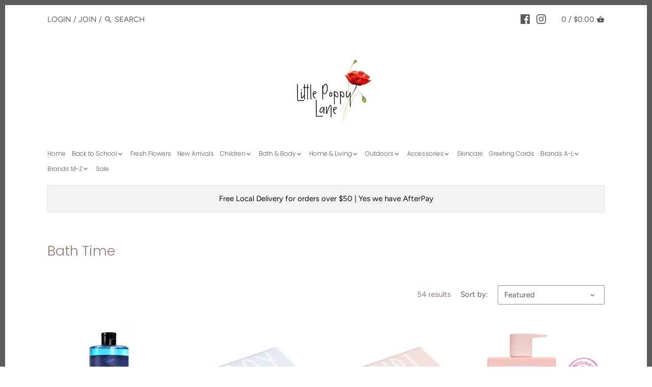

--- FILE ---
content_type: text/html; charset=utf-8
request_url: https://littlepoppylane.com.au/collections/bath-time
body_size: 40713
content:
<!doctype html>
<html class="no-js" lang="en">
<head>
  <!-- Canopy v2.8.7 -->
  <meta charset="utf-8" />
  <meta name="viewport" content="width=device-width,initial-scale=1.0" />
  <meta name="theme-color" content="#987874">
  <meta http-equiv="X-UA-Compatible" content="IE=edge,chrome=1">

  

  <title>
  Bath Time &ndash; Little Poppy Lane 
  </title>

  

  <link rel="canonical" href="https://littlepoppylane.com.au/collections/bath-time" />

  




<meta property="og:site_name" content="Little Poppy Lane ">
<meta property="og:url" content="https://littlepoppylane.com.au/collections/bath-time">
<meta property="og:title" content="Bath Time">
<meta property="og:type" content="product.group">
<meta property="og:description" content="Little Poppy Lane ">





<meta name="twitter:card" content="summary_large_image">
<meta name="twitter:title" content="Bath Time">
<meta name="twitter:description" content="Little Poppy Lane ">


  <link href="//littlepoppylane.com.au/cdn/shop/t/2/assets/styles.scss.css?v=2438770817679529031762042945" rel="stylesheet" type="text/css" media="all" />

  <script src="//ajax.googleapis.com/ajax/libs/jquery/1.9.1/jquery.min.js" type="text/javascript"></script>

  


  <script>window.performance && window.performance.mark && window.performance.mark('shopify.content_for_header.start');</script><meta id="shopify-digital-wallet" name="shopify-digital-wallet" content="/9193521248/digital_wallets/dialog">
<meta name="shopify-checkout-api-token" content="be22a64d376fd38ddcd2fb26daac1d86">
<meta id="in-context-paypal-metadata" data-shop-id="9193521248" data-venmo-supported="false" data-environment="production" data-locale="en_US" data-paypal-v4="true" data-currency="AUD">
<link rel="alternate" type="application/atom+xml" title="Feed" href="/collections/bath-time.atom" />
<link rel="next" href="/collections/bath-time?page=2">
<link rel="alternate" type="application/json+oembed" href="https://littlepoppylane.com.au/collections/bath-time.oembed">
<script async="async" src="/checkouts/internal/preloads.js?locale=en-AU"></script>
<link rel="preconnect" href="https://shop.app" crossorigin="anonymous">
<script async="async" src="https://shop.app/checkouts/internal/preloads.js?locale=en-AU&shop_id=9193521248" crossorigin="anonymous"></script>
<script id="apple-pay-shop-capabilities" type="application/json">{"shopId":9193521248,"countryCode":"AU","currencyCode":"AUD","merchantCapabilities":["supports3DS"],"merchantId":"gid:\/\/shopify\/Shop\/9193521248","merchantName":"Little Poppy Lane ","requiredBillingContactFields":["postalAddress","email"],"requiredShippingContactFields":["postalAddress","email"],"shippingType":"shipping","supportedNetworks":["visa","masterCard","amex","jcb"],"total":{"type":"pending","label":"Little Poppy Lane ","amount":"1.00"},"shopifyPaymentsEnabled":true,"supportsSubscriptions":true}</script>
<script id="shopify-features" type="application/json">{"accessToken":"be22a64d376fd38ddcd2fb26daac1d86","betas":["rich-media-storefront-analytics"],"domain":"littlepoppylane.com.au","predictiveSearch":true,"shopId":9193521248,"locale":"en"}</script>
<script>var Shopify = Shopify || {};
Shopify.shop = "indulge-cosmetics-and-fragrance.myshopify.com";
Shopify.locale = "en";
Shopify.currency = {"active":"AUD","rate":"1.0"};
Shopify.country = "AU";
Shopify.theme = {"name":"Canopy","id":47095644256,"schema_name":"Canopy","schema_version":"2.8.7","theme_store_id":732,"role":"main"};
Shopify.theme.handle = "null";
Shopify.theme.style = {"id":null,"handle":null};
Shopify.cdnHost = "littlepoppylane.com.au/cdn";
Shopify.routes = Shopify.routes || {};
Shopify.routes.root = "/";</script>
<script type="module">!function(o){(o.Shopify=o.Shopify||{}).modules=!0}(window);</script>
<script>!function(o){function n(){var o=[];function n(){o.push(Array.prototype.slice.apply(arguments))}return n.q=o,n}var t=o.Shopify=o.Shopify||{};t.loadFeatures=n(),t.autoloadFeatures=n()}(window);</script>
<script>
  window.ShopifyPay = window.ShopifyPay || {};
  window.ShopifyPay.apiHost = "shop.app\/pay";
  window.ShopifyPay.redirectState = null;
</script>
<script id="shop-js-analytics" type="application/json">{"pageType":"collection"}</script>
<script defer="defer" async type="module" src="//littlepoppylane.com.au/cdn/shopifycloud/shop-js/modules/v2/client.init-shop-cart-sync_C5BV16lS.en.esm.js"></script>
<script defer="defer" async type="module" src="//littlepoppylane.com.au/cdn/shopifycloud/shop-js/modules/v2/chunk.common_CygWptCX.esm.js"></script>
<script type="module">
  await import("//littlepoppylane.com.au/cdn/shopifycloud/shop-js/modules/v2/client.init-shop-cart-sync_C5BV16lS.en.esm.js");
await import("//littlepoppylane.com.au/cdn/shopifycloud/shop-js/modules/v2/chunk.common_CygWptCX.esm.js");

  window.Shopify.SignInWithShop?.initShopCartSync?.({"fedCMEnabled":true,"windoidEnabled":true});

</script>
<script>
  window.Shopify = window.Shopify || {};
  if (!window.Shopify.featureAssets) window.Shopify.featureAssets = {};
  window.Shopify.featureAssets['shop-js'] = {"shop-cart-sync":["modules/v2/client.shop-cart-sync_ZFArdW7E.en.esm.js","modules/v2/chunk.common_CygWptCX.esm.js"],"init-fed-cm":["modules/v2/client.init-fed-cm_CmiC4vf6.en.esm.js","modules/v2/chunk.common_CygWptCX.esm.js"],"shop-button":["modules/v2/client.shop-button_tlx5R9nI.en.esm.js","modules/v2/chunk.common_CygWptCX.esm.js"],"shop-cash-offers":["modules/v2/client.shop-cash-offers_DOA2yAJr.en.esm.js","modules/v2/chunk.common_CygWptCX.esm.js","modules/v2/chunk.modal_D71HUcav.esm.js"],"init-windoid":["modules/v2/client.init-windoid_sURxWdc1.en.esm.js","modules/v2/chunk.common_CygWptCX.esm.js"],"shop-toast-manager":["modules/v2/client.shop-toast-manager_ClPi3nE9.en.esm.js","modules/v2/chunk.common_CygWptCX.esm.js"],"init-shop-email-lookup-coordinator":["modules/v2/client.init-shop-email-lookup-coordinator_B8hsDcYM.en.esm.js","modules/v2/chunk.common_CygWptCX.esm.js"],"init-shop-cart-sync":["modules/v2/client.init-shop-cart-sync_C5BV16lS.en.esm.js","modules/v2/chunk.common_CygWptCX.esm.js"],"avatar":["modules/v2/client.avatar_BTnouDA3.en.esm.js"],"pay-button":["modules/v2/client.pay-button_FdsNuTd3.en.esm.js","modules/v2/chunk.common_CygWptCX.esm.js"],"init-customer-accounts":["modules/v2/client.init-customer-accounts_DxDtT_ad.en.esm.js","modules/v2/client.shop-login-button_C5VAVYt1.en.esm.js","modules/v2/chunk.common_CygWptCX.esm.js","modules/v2/chunk.modal_D71HUcav.esm.js"],"init-shop-for-new-customer-accounts":["modules/v2/client.init-shop-for-new-customer-accounts_ChsxoAhi.en.esm.js","modules/v2/client.shop-login-button_C5VAVYt1.en.esm.js","modules/v2/chunk.common_CygWptCX.esm.js","modules/v2/chunk.modal_D71HUcav.esm.js"],"shop-login-button":["modules/v2/client.shop-login-button_C5VAVYt1.en.esm.js","modules/v2/chunk.common_CygWptCX.esm.js","modules/v2/chunk.modal_D71HUcav.esm.js"],"init-customer-accounts-sign-up":["modules/v2/client.init-customer-accounts-sign-up_CPSyQ0Tj.en.esm.js","modules/v2/client.shop-login-button_C5VAVYt1.en.esm.js","modules/v2/chunk.common_CygWptCX.esm.js","modules/v2/chunk.modal_D71HUcav.esm.js"],"shop-follow-button":["modules/v2/client.shop-follow-button_Cva4Ekp9.en.esm.js","modules/v2/chunk.common_CygWptCX.esm.js","modules/v2/chunk.modal_D71HUcav.esm.js"],"checkout-modal":["modules/v2/client.checkout-modal_BPM8l0SH.en.esm.js","modules/v2/chunk.common_CygWptCX.esm.js","modules/v2/chunk.modal_D71HUcav.esm.js"],"lead-capture":["modules/v2/client.lead-capture_Bi8yE_yS.en.esm.js","modules/v2/chunk.common_CygWptCX.esm.js","modules/v2/chunk.modal_D71HUcav.esm.js"],"shop-login":["modules/v2/client.shop-login_D6lNrXab.en.esm.js","modules/v2/chunk.common_CygWptCX.esm.js","modules/v2/chunk.modal_D71HUcav.esm.js"],"payment-terms":["modules/v2/client.payment-terms_CZxnsJam.en.esm.js","modules/v2/chunk.common_CygWptCX.esm.js","modules/v2/chunk.modal_D71HUcav.esm.js"]};
</script>
<script id="__st">var __st={"a":9193521248,"offset":28800,"reqid":"9c14f1a3-0187-4935-82cf-10de9c27f521-1768675414","pageurl":"littlepoppylane.com.au\/collections\/bath-time","u":"4586ce22b8f3","p":"collection","rtyp":"collection","rid":159269683296};</script>
<script>window.ShopifyPaypalV4VisibilityTracking = true;</script>
<script id="captcha-bootstrap">!function(){'use strict';const t='contact',e='account',n='new_comment',o=[[t,t],['blogs',n],['comments',n],[t,'customer']],c=[[e,'customer_login'],[e,'guest_login'],[e,'recover_customer_password'],[e,'create_customer']],r=t=>t.map((([t,e])=>`form[action*='/${t}']:not([data-nocaptcha='true']) input[name='form_type'][value='${e}']`)).join(','),a=t=>()=>t?[...document.querySelectorAll(t)].map((t=>t.form)):[];function s(){const t=[...o],e=r(t);return a(e)}const i='password',u='form_key',d=['recaptcha-v3-token','g-recaptcha-response','h-captcha-response',i],f=()=>{try{return window.sessionStorage}catch{return}},m='__shopify_v',_=t=>t.elements[u];function p(t,e,n=!1){try{const o=window.sessionStorage,c=JSON.parse(o.getItem(e)),{data:r}=function(t){const{data:e,action:n}=t;return t[m]||n?{data:e,action:n}:{data:t,action:n}}(c);for(const[e,n]of Object.entries(r))t.elements[e]&&(t.elements[e].value=n);n&&o.removeItem(e)}catch(o){console.error('form repopulation failed',{error:o})}}const l='form_type',E='cptcha';function T(t){t.dataset[E]=!0}const w=window,h=w.document,L='Shopify',v='ce_forms',y='captcha';let A=!1;((t,e)=>{const n=(g='f06e6c50-85a8-45c8-87d0-21a2b65856fe',I='https://cdn.shopify.com/shopifycloud/storefront-forms-hcaptcha/ce_storefront_forms_captcha_hcaptcha.v1.5.2.iife.js',D={infoText:'Protected by hCaptcha',privacyText:'Privacy',termsText:'Terms'},(t,e,n)=>{const o=w[L][v],c=o.bindForm;if(c)return c(t,g,e,D).then(n);var r;o.q.push([[t,g,e,D],n]),r=I,A||(h.body.append(Object.assign(h.createElement('script'),{id:'captcha-provider',async:!0,src:r})),A=!0)});var g,I,D;w[L]=w[L]||{},w[L][v]=w[L][v]||{},w[L][v].q=[],w[L][y]=w[L][y]||{},w[L][y].protect=function(t,e){n(t,void 0,e),T(t)},Object.freeze(w[L][y]),function(t,e,n,w,h,L){const[v,y,A,g]=function(t,e,n){const i=e?o:[],u=t?c:[],d=[...i,...u],f=r(d),m=r(i),_=r(d.filter((([t,e])=>n.includes(e))));return[a(f),a(m),a(_),s()]}(w,h,L),I=t=>{const e=t.target;return e instanceof HTMLFormElement?e:e&&e.form},D=t=>v().includes(t);t.addEventListener('submit',(t=>{const e=I(t);if(!e)return;const n=D(e)&&!e.dataset.hcaptchaBound&&!e.dataset.recaptchaBound,o=_(e),c=g().includes(e)&&(!o||!o.value);(n||c)&&t.preventDefault(),c&&!n&&(function(t){try{if(!f())return;!function(t){const e=f();if(!e)return;const n=_(t);if(!n)return;const o=n.value;o&&e.removeItem(o)}(t);const e=Array.from(Array(32),(()=>Math.random().toString(36)[2])).join('');!function(t,e){_(t)||t.append(Object.assign(document.createElement('input'),{type:'hidden',name:u})),t.elements[u].value=e}(t,e),function(t,e){const n=f();if(!n)return;const o=[...t.querySelectorAll(`input[type='${i}']`)].map((({name:t})=>t)),c=[...d,...o],r={};for(const[a,s]of new FormData(t).entries())c.includes(a)||(r[a]=s);n.setItem(e,JSON.stringify({[m]:1,action:t.action,data:r}))}(t,e)}catch(e){console.error('failed to persist form',e)}}(e),e.submit())}));const S=(t,e)=>{t&&!t.dataset[E]&&(n(t,e.some((e=>e===t))),T(t))};for(const o of['focusin','change'])t.addEventListener(o,(t=>{const e=I(t);D(e)&&S(e,y())}));const B=e.get('form_key'),M=e.get(l),P=B&&M;t.addEventListener('DOMContentLoaded',(()=>{const t=y();if(P)for(const e of t)e.elements[l].value===M&&p(e,B);[...new Set([...A(),...v().filter((t=>'true'===t.dataset.shopifyCaptcha))])].forEach((e=>S(e,t)))}))}(h,new URLSearchParams(w.location.search),n,t,e,['guest_login'])})(!0,!0)}();</script>
<script integrity="sha256-4kQ18oKyAcykRKYeNunJcIwy7WH5gtpwJnB7kiuLZ1E=" data-source-attribution="shopify.loadfeatures" defer="defer" src="//littlepoppylane.com.au/cdn/shopifycloud/storefront/assets/storefront/load_feature-a0a9edcb.js" crossorigin="anonymous"></script>
<script crossorigin="anonymous" defer="defer" src="//littlepoppylane.com.au/cdn/shopifycloud/storefront/assets/shopify_pay/storefront-65b4c6d7.js?v=20250812"></script>
<script data-source-attribution="shopify.dynamic_checkout.dynamic.init">var Shopify=Shopify||{};Shopify.PaymentButton=Shopify.PaymentButton||{isStorefrontPortableWallets:!0,init:function(){window.Shopify.PaymentButton.init=function(){};var t=document.createElement("script");t.src="https://littlepoppylane.com.au/cdn/shopifycloud/portable-wallets/latest/portable-wallets.en.js",t.type="module",document.head.appendChild(t)}};
</script>
<script data-source-attribution="shopify.dynamic_checkout.buyer_consent">
  function portableWalletsHideBuyerConsent(e){var t=document.getElementById("shopify-buyer-consent"),n=document.getElementById("shopify-subscription-policy-button");t&&n&&(t.classList.add("hidden"),t.setAttribute("aria-hidden","true"),n.removeEventListener("click",e))}function portableWalletsShowBuyerConsent(e){var t=document.getElementById("shopify-buyer-consent"),n=document.getElementById("shopify-subscription-policy-button");t&&n&&(t.classList.remove("hidden"),t.removeAttribute("aria-hidden"),n.addEventListener("click",e))}window.Shopify?.PaymentButton&&(window.Shopify.PaymentButton.hideBuyerConsent=portableWalletsHideBuyerConsent,window.Shopify.PaymentButton.showBuyerConsent=portableWalletsShowBuyerConsent);
</script>
<script data-source-attribution="shopify.dynamic_checkout.cart.bootstrap">document.addEventListener("DOMContentLoaded",(function(){function t(){return document.querySelector("shopify-accelerated-checkout-cart, shopify-accelerated-checkout")}if(t())Shopify.PaymentButton.init();else{new MutationObserver((function(e,n){t()&&(Shopify.PaymentButton.init(),n.disconnect())})).observe(document.body,{childList:!0,subtree:!0})}}));
</script>
<link id="shopify-accelerated-checkout-styles" rel="stylesheet" media="screen" href="https://littlepoppylane.com.au/cdn/shopifycloud/portable-wallets/latest/accelerated-checkout-backwards-compat.css" crossorigin="anonymous">
<style id="shopify-accelerated-checkout-cart">
        #shopify-buyer-consent {
  margin-top: 1em;
  display: inline-block;
  width: 100%;
}

#shopify-buyer-consent.hidden {
  display: none;
}

#shopify-subscription-policy-button {
  background: none;
  border: none;
  padding: 0;
  text-decoration: underline;
  font-size: inherit;
  cursor: pointer;
}

#shopify-subscription-policy-button::before {
  box-shadow: none;
}

      </style>

<script>window.performance && window.performance.mark && window.performance.mark('shopify.content_for_header.end');</script>

  <script>
    document.documentElement.className = document.documentElement.className.replace('no-js', '');
    Shopify.money_format = "${{amount}}";
    window.theme = window.theme || {};
    theme.jQuery = jQuery;
    theme.money_container = 'span.theme-money';
    theme.money_format = "${{amount}}";
  </script>
<meta property="og:image" content="https://cdn.shopify.com/s/files/1/0091/9352/1248/files/Little_Poppy_Lane_Logo_cropped.png?height=628&pad_color=fff&v=1613646228&width=1200" />
<meta property="og:image:secure_url" content="https://cdn.shopify.com/s/files/1/0091/9352/1248/files/Little_Poppy_Lane_Logo_cropped.png?height=628&pad_color=fff&v=1613646228&width=1200" />
<meta property="og:image:width" content="1200" />
<meta property="og:image:height" content="628" />
<link href="https://monorail-edge.shopifysvc.com" rel="dns-prefetch">
<script>(function(){if ("sendBeacon" in navigator && "performance" in window) {try {var session_token_from_headers = performance.getEntriesByType('navigation')[0].serverTiming.find(x => x.name == '_s').description;} catch {var session_token_from_headers = undefined;}var session_cookie_matches = document.cookie.match(/_shopify_s=([^;]*)/);var session_token_from_cookie = session_cookie_matches && session_cookie_matches.length === 2 ? session_cookie_matches[1] : "";var session_token = session_token_from_headers || session_token_from_cookie || "";function handle_abandonment_event(e) {var entries = performance.getEntries().filter(function(entry) {return /monorail-edge.shopifysvc.com/.test(entry.name);});if (!window.abandonment_tracked && entries.length === 0) {window.abandonment_tracked = true;var currentMs = Date.now();var navigation_start = performance.timing.navigationStart;var payload = {shop_id: 9193521248,url: window.location.href,navigation_start,duration: currentMs - navigation_start,session_token,page_type: "collection"};window.navigator.sendBeacon("https://monorail-edge.shopifysvc.com/v1/produce", JSON.stringify({schema_id: "online_store_buyer_site_abandonment/1.1",payload: payload,metadata: {event_created_at_ms: currentMs,event_sent_at_ms: currentMs}}));}}window.addEventListener('pagehide', handle_abandonment_event);}}());</script>
<script id="web-pixels-manager-setup">(function e(e,d,r,n,o){if(void 0===o&&(o={}),!Boolean(null===(a=null===(i=window.Shopify)||void 0===i?void 0:i.analytics)||void 0===a?void 0:a.replayQueue)){var i,a;window.Shopify=window.Shopify||{};var t=window.Shopify;t.analytics=t.analytics||{};var s=t.analytics;s.replayQueue=[],s.publish=function(e,d,r){return s.replayQueue.push([e,d,r]),!0};try{self.performance.mark("wpm:start")}catch(e){}var l=function(){var e={modern:/Edge?\/(1{2}[4-9]|1[2-9]\d|[2-9]\d{2}|\d{4,})\.\d+(\.\d+|)|Firefox\/(1{2}[4-9]|1[2-9]\d|[2-9]\d{2}|\d{4,})\.\d+(\.\d+|)|Chrom(ium|e)\/(9{2}|\d{3,})\.\d+(\.\d+|)|(Maci|X1{2}).+ Version\/(15\.\d+|(1[6-9]|[2-9]\d|\d{3,})\.\d+)([,.]\d+|)( \(\w+\)|)( Mobile\/\w+|) Safari\/|Chrome.+OPR\/(9{2}|\d{3,})\.\d+\.\d+|(CPU[ +]OS|iPhone[ +]OS|CPU[ +]iPhone|CPU IPhone OS|CPU iPad OS)[ +]+(15[._]\d+|(1[6-9]|[2-9]\d|\d{3,})[._]\d+)([._]\d+|)|Android:?[ /-](13[3-9]|1[4-9]\d|[2-9]\d{2}|\d{4,})(\.\d+|)(\.\d+|)|Android.+Firefox\/(13[5-9]|1[4-9]\d|[2-9]\d{2}|\d{4,})\.\d+(\.\d+|)|Android.+Chrom(ium|e)\/(13[3-9]|1[4-9]\d|[2-9]\d{2}|\d{4,})\.\d+(\.\d+|)|SamsungBrowser\/([2-9]\d|\d{3,})\.\d+/,legacy:/Edge?\/(1[6-9]|[2-9]\d|\d{3,})\.\d+(\.\d+|)|Firefox\/(5[4-9]|[6-9]\d|\d{3,})\.\d+(\.\d+|)|Chrom(ium|e)\/(5[1-9]|[6-9]\d|\d{3,})\.\d+(\.\d+|)([\d.]+$|.*Safari\/(?![\d.]+ Edge\/[\d.]+$))|(Maci|X1{2}).+ Version\/(10\.\d+|(1[1-9]|[2-9]\d|\d{3,})\.\d+)([,.]\d+|)( \(\w+\)|)( Mobile\/\w+|) Safari\/|Chrome.+OPR\/(3[89]|[4-9]\d|\d{3,})\.\d+\.\d+|(CPU[ +]OS|iPhone[ +]OS|CPU[ +]iPhone|CPU IPhone OS|CPU iPad OS)[ +]+(10[._]\d+|(1[1-9]|[2-9]\d|\d{3,})[._]\d+)([._]\d+|)|Android:?[ /-](13[3-9]|1[4-9]\d|[2-9]\d{2}|\d{4,})(\.\d+|)(\.\d+|)|Mobile Safari.+OPR\/([89]\d|\d{3,})\.\d+\.\d+|Android.+Firefox\/(13[5-9]|1[4-9]\d|[2-9]\d{2}|\d{4,})\.\d+(\.\d+|)|Android.+Chrom(ium|e)\/(13[3-9]|1[4-9]\d|[2-9]\d{2}|\d{4,})\.\d+(\.\d+|)|Android.+(UC? ?Browser|UCWEB|U3)[ /]?(15\.([5-9]|\d{2,})|(1[6-9]|[2-9]\d|\d{3,})\.\d+)\.\d+|SamsungBrowser\/(5\.\d+|([6-9]|\d{2,})\.\d+)|Android.+MQ{2}Browser\/(14(\.(9|\d{2,})|)|(1[5-9]|[2-9]\d|\d{3,})(\.\d+|))(\.\d+|)|K[Aa][Ii]OS\/(3\.\d+|([4-9]|\d{2,})\.\d+)(\.\d+|)/},d=e.modern,r=e.legacy,n=navigator.userAgent;return n.match(d)?"modern":n.match(r)?"legacy":"unknown"}(),u="modern"===l?"modern":"legacy",c=(null!=n?n:{modern:"",legacy:""})[u],f=function(e){return[e.baseUrl,"/wpm","/b",e.hashVersion,"modern"===e.buildTarget?"m":"l",".js"].join("")}({baseUrl:d,hashVersion:r,buildTarget:u}),m=function(e){var d=e.version,r=e.bundleTarget,n=e.surface,o=e.pageUrl,i=e.monorailEndpoint;return{emit:function(e){var a=e.status,t=e.errorMsg,s=(new Date).getTime(),l=JSON.stringify({metadata:{event_sent_at_ms:s},events:[{schema_id:"web_pixels_manager_load/3.1",payload:{version:d,bundle_target:r,page_url:o,status:a,surface:n,error_msg:t},metadata:{event_created_at_ms:s}}]});if(!i)return console&&console.warn&&console.warn("[Web Pixels Manager] No Monorail endpoint provided, skipping logging."),!1;try{return self.navigator.sendBeacon.bind(self.navigator)(i,l)}catch(e){}var u=new XMLHttpRequest;try{return u.open("POST",i,!0),u.setRequestHeader("Content-Type","text/plain"),u.send(l),!0}catch(e){return console&&console.warn&&console.warn("[Web Pixels Manager] Got an unhandled error while logging to Monorail."),!1}}}}({version:r,bundleTarget:l,surface:e.surface,pageUrl:self.location.href,monorailEndpoint:e.monorailEndpoint});try{o.browserTarget=l,function(e){var d=e.src,r=e.async,n=void 0===r||r,o=e.onload,i=e.onerror,a=e.sri,t=e.scriptDataAttributes,s=void 0===t?{}:t,l=document.createElement("script"),u=document.querySelector("head"),c=document.querySelector("body");if(l.async=n,l.src=d,a&&(l.integrity=a,l.crossOrigin="anonymous"),s)for(var f in s)if(Object.prototype.hasOwnProperty.call(s,f))try{l.dataset[f]=s[f]}catch(e){}if(o&&l.addEventListener("load",o),i&&l.addEventListener("error",i),u)u.appendChild(l);else{if(!c)throw new Error("Did not find a head or body element to append the script");c.appendChild(l)}}({src:f,async:!0,onload:function(){if(!function(){var e,d;return Boolean(null===(d=null===(e=window.Shopify)||void 0===e?void 0:e.analytics)||void 0===d?void 0:d.initialized)}()){var d=window.webPixelsManager.init(e)||void 0;if(d){var r=window.Shopify.analytics;r.replayQueue.forEach((function(e){var r=e[0],n=e[1],o=e[2];d.publishCustomEvent(r,n,o)})),r.replayQueue=[],r.publish=d.publishCustomEvent,r.visitor=d.visitor,r.initialized=!0}}},onerror:function(){return m.emit({status:"failed",errorMsg:"".concat(f," has failed to load")})},sri:function(e){var d=/^sha384-[A-Za-z0-9+/=]+$/;return"string"==typeof e&&d.test(e)}(c)?c:"",scriptDataAttributes:o}),m.emit({status:"loading"})}catch(e){m.emit({status:"failed",errorMsg:(null==e?void 0:e.message)||"Unknown error"})}}})({shopId: 9193521248,storefrontBaseUrl: "https://littlepoppylane.com.au",extensionsBaseUrl: "https://extensions.shopifycdn.com/cdn/shopifycloud/web-pixels-manager",monorailEndpoint: "https://monorail-edge.shopifysvc.com/unstable/produce_batch",surface: "storefront-renderer",enabledBetaFlags: ["2dca8a86"],webPixelsConfigList: [{"id":"shopify-app-pixel","configuration":"{}","eventPayloadVersion":"v1","runtimeContext":"STRICT","scriptVersion":"0450","apiClientId":"shopify-pixel","type":"APP","privacyPurposes":["ANALYTICS","MARKETING"]},{"id":"shopify-custom-pixel","eventPayloadVersion":"v1","runtimeContext":"LAX","scriptVersion":"0450","apiClientId":"shopify-pixel","type":"CUSTOM","privacyPurposes":["ANALYTICS","MARKETING"]}],isMerchantRequest: false,initData: {"shop":{"name":"Little Poppy Lane ","paymentSettings":{"currencyCode":"AUD"},"myshopifyDomain":"indulge-cosmetics-and-fragrance.myshopify.com","countryCode":"AU","storefrontUrl":"https:\/\/littlepoppylane.com.au"},"customer":null,"cart":null,"checkout":null,"productVariants":[],"purchasingCompany":null},},"https://littlepoppylane.com.au/cdn","fcfee988w5aeb613cpc8e4bc33m6693e112",{"modern":"","legacy":""},{"shopId":"9193521248","storefrontBaseUrl":"https:\/\/littlepoppylane.com.au","extensionBaseUrl":"https:\/\/extensions.shopifycdn.com\/cdn\/shopifycloud\/web-pixels-manager","surface":"storefront-renderer","enabledBetaFlags":"[\"2dca8a86\"]","isMerchantRequest":"false","hashVersion":"fcfee988w5aeb613cpc8e4bc33m6693e112","publish":"custom","events":"[[\"page_viewed\",{}],[\"collection_viewed\",{\"collection\":{\"id\":\"159269683296\",\"title\":\"Bath Time\",\"productVariants\":[{\"price\":{\"amount\":9.95,\"currencyCode\":\"AUD\"},\"product\":{\"title\":\"Bubble Bath - Pirate's Treasure\",\"vendor\":\"Star \u0026 Rose\",\"id\":\"4496754704480\",\"untranslatedTitle\":\"Bubble Bath - Pirate's Treasure\",\"url\":\"\/products\/bubble-bath-pirate\",\"type\":\"Bath \u0026 Shower\"},\"id\":\"31797615165536\",\"image\":{\"src\":\"\/\/littlepoppylane.com.au\/cdn\/shop\/products\/S-BB301.jpg?v=1580879152\"},\"sku\":\"\",\"title\":\"Default Title\",\"untranslatedTitle\":\"Default Title\"},{\"price\":{\"amount\":13.95,\"currencyCode\":\"AUD\"},\"product\":{\"title\":\"Wrapped Soap - Boy - Goat's Milk\",\"vendor\":\"Huxter\",\"id\":\"8814359773423\",\"untranslatedTitle\":\"Wrapped Soap - Boy - Goat's Milk\",\"url\":\"\/products\/wrapped-soap-boy-goats-milk\",\"type\":\"Bath \u0026 Shower\"},\"id\":\"46034038849775\",\"image\":{\"src\":\"\/\/littlepoppylane.com.au\/cdn\/shop\/files\/501006.webp?v=1731120737\"},\"sku\":\"\",\"title\":\"Default Title\",\"untranslatedTitle\":\"Default Title\"},{\"price\":{\"amount\":13.95,\"currencyCode\":\"AUD\"},\"product\":{\"title\":\"Wrapped Soap - Girl - Goat's Milk\",\"vendor\":\"Huxter\",\"id\":\"8814359970031\",\"untranslatedTitle\":\"Wrapped Soap - Girl - Goat's Milk\",\"url\":\"\/products\/wrapped-soap-girl-goats-milk\",\"type\":\"Bath \u0026 Shower\"},\"id\":\"46034040094959\",\"image\":{\"src\":\"\/\/littlepoppylane.com.au\/cdn\/shop\/files\/501005.webp?v=1731120828\"},\"sku\":\"\",\"title\":\"Default Title\",\"untranslatedTitle\":\"Default Title\"},{\"price\":{\"amount\":17.95,\"currencyCode\":\"AUD\"},\"product\":{\"title\":\"Shampoo and Body Wash 300ml - Natural\",\"vendor\":\"Jack N' Jill\",\"id\":\"7692934054127\",\"untranslatedTitle\":\"Shampoo and Body Wash 300ml - Natural\",\"url\":\"\/products\/shampoo-and-body-wash-300ml-pink\",\"type\":\"Baby\"},\"id\":\"42906876117231\",\"image\":{\"src\":\"\/\/littlepoppylane.com.au\/cdn\/shop\/products\/WBIProductImages2022-03_1024x1024_7340f9d7-7d95-4aba-82cc-037e44d3d908.webp?v=1654235951\"},\"sku\":\"\",\"title\":\"Default Title\",\"untranslatedTitle\":\"Default Title\"},{\"price\":{\"amount\":13.0,\"currencyCode\":\"AUD\"},\"product\":{\"title\":\"Bath Crayons\",\"vendor\":\"Tiger Tribe\",\"id\":\"4336395485280\",\"untranslatedTitle\":\"Bath Crayons\",\"url\":\"\/products\/bath-crayons\",\"type\":\"Toys \u0026 Books\"},\"id\":\"31118746714208\",\"image\":{\"src\":\"\/\/littlepoppylane.com.au\/cdn\/shop\/products\/7-0127.jpg?v=1572849983\"},\"sku\":\"\",\"title\":\"Default Title\",\"untranslatedTitle\":\"Default Title\"},{\"price\":{\"amount\":3.95,\"currencyCode\":\"AUD\"},\"product\":{\"title\":\"Colour Changing Duck\",\"vendor\":\"Star \u0026 Rose\",\"id\":\"4496767352928\",\"untranslatedTitle\":\"Colour Changing Duck\",\"url\":\"\/products\/colour-changing-ducks\",\"type\":\"Bath \u0026 Shower\"},\"id\":\"31797677981792\",\"image\":{\"src\":\"\/\/littlepoppylane.com.au\/cdn\/shop\/products\/S-BA200.jpg?v=1580881211\"},\"sku\":\"\",\"title\":\"Default Title\",\"untranslatedTitle\":\"Default Title\"},{\"price\":{\"amount\":15.0,\"currencyCode\":\"AUD\"},\"product\":{\"title\":\"Bath Paddle Ship - Space Piggy\",\"vendor\":\"Tiger Tribe\",\"id\":\"8333355122927\",\"untranslatedTitle\":\"Bath Paddle Ship - Space Piggy\",\"url\":\"\/products\/bath-paddle-ship-space-piggy\",\"type\":\"Toys \u0026 Books\"},\"id\":\"44670263460079\",\"image\":{\"src\":\"\/\/littlepoppylane.com.au\/cdn\/shop\/files\/6-1535_5.jpg?v=1711005266\"},\"sku\":\"\",\"title\":\"Default Title\",\"untranslatedTitle\":\"Default Title\"},{\"price\":{\"amount\":35.0,\"currencyCode\":\"AUD\"},\"product\":{\"title\":\"Sensory Spinners - Aussie Animals\",\"vendor\":\"Tiger Tribe\",\"id\":\"7824427876591\",\"untranslatedTitle\":\"Sensory Spinners - Aussie Animals\",\"url\":\"\/products\/sensory-spinners-aussie-animals\",\"type\":\"Toys \u0026 Books\"},\"id\":\"43283395084527\",\"image\":{\"src\":\"\/\/littlepoppylane.com.au\/cdn\/shop\/products\/1-1016_7.jpg?v=1662472279\"},\"sku\":\"\",\"title\":\"Default Title\",\"untranslatedTitle\":\"Default Title\"},{\"price\":{\"amount\":24.95,\"currencyCode\":\"AUD\"},\"product\":{\"title\":\"Glo Pal Cubes 4pc Alex (Yellow)\",\"vendor\":\"Glo Pals\",\"id\":\"7911556317423\",\"untranslatedTitle\":\"Glo Pal Cubes 4pc Alex (Yellow)\",\"url\":\"\/products\/glo-pal-cubes-4pc-alex-yellow\",\"type\":\"Toys \u0026 Books\"},\"id\":\"43558683082991\",\"image\":{\"src\":\"\/\/littlepoppylane.com.au\/cdn\/shop\/products\/alex-glo-pals-jellystone-designs-png_2000x_83af02fd-7b1a-45ed-9d6e-793c66b66bb8.webp?v=1667531174\"},\"sku\":\"\",\"title\":\"Default Title\",\"untranslatedTitle\":\"Default Title\"},{\"price\":{\"amount\":24.95,\"currencyCode\":\"AUD\"},\"product\":{\"title\":\"Glo Pal Cubes 4pc Pippa (Green)\",\"vendor\":\"Glo Pals\",\"id\":\"7911578992879\",\"untranslatedTitle\":\"Glo Pal Cubes 4pc Pippa (Green)\",\"url\":\"\/products\/glo-pal-cubes-4pc-pippa-green\",\"type\":\"Toys \u0026 Books\"},\"id\":\"43558716899567\",\"image\":{\"src\":\"\/\/littlepoppylane.com.au\/cdn\/shop\/products\/pippa-glo-pals-jellystone-designs-png_2000x_de6e00cb-3e99-45b6-96e3-72dc5a7e97e9.webp?v=1667531679\"},\"sku\":null,\"title\":\"Default Title\",\"untranslatedTitle\":\"Default Title\"},{\"price\":{\"amount\":24.95,\"currencyCode\":\"AUD\"},\"product\":{\"title\":\"Glo Pal Cubes 4pc Sammy (Red)\",\"vendor\":\"Glo Pals\",\"id\":\"7911565918447\",\"untranslatedTitle\":\"Glo Pal Cubes 4pc Sammy (Red)\",\"url\":\"\/products\/glo-pal-cubes-4pc-sammy-red\",\"type\":\"Toys \u0026 Books\"},\"id\":\"43558693961967\",\"image\":{\"src\":\"\/\/littlepoppylane.com.au\/cdn\/shop\/products\/sammy-glo-pals-jellystone-designs-png_2000x_024eff0c-93a5-4c54-8666-ee3b05a8eeec.webp?v=1667531383\"},\"sku\":null,\"title\":\"Default Title\",\"untranslatedTitle\":\"Default Title\"},{\"price\":{\"amount\":32.95,\"currencyCode\":\"AUD\"},\"product\":{\"title\":\"Glo Pal Character Alex (Yellow)\",\"vendor\":\"Glo Pals\",\"id\":\"7911099269359\",\"untranslatedTitle\":\"Glo Pal Character Alex (Yellow)\",\"url\":\"\/products\/glo-pal-character-alex-yellow\",\"type\":\"Toys \u0026 Books\"},\"id\":\"43557151670511\",\"image\":{\"src\":\"\/\/littlepoppylane.com.au\/cdn\/shop\/products\/alex-glo-pals-character-jellystone-designs-png_2000x_1b5a8894-3394-448c-92b3-147d9748c93d.webp?v=1667475331\"},\"sku\":\"\",\"title\":\"Default Title\",\"untranslatedTitle\":\"Default Title\"},{\"price\":{\"amount\":32.95,\"currencyCode\":\"AUD\"},\"product\":{\"title\":\"Glo Pal Character Blair (Blue)\",\"vendor\":\"Glo Pals\",\"id\":\"7911099859183\",\"untranslatedTitle\":\"Glo Pal Character Blair (Blue)\",\"url\":\"\/products\/glo-pal-character-blair-blue\",\"type\":\"Toys \u0026 Books\"},\"id\":\"43557152653551\",\"image\":{\"src\":\"\/\/littlepoppylane.com.au\/cdn\/shop\/files\/Glo-Pals-Blair-Character-Pack-New-Jellystone-Designs_2000x_c53975c6-97ad-495c-b0e5-3c8539ca8633.webp?v=1702995353\"},\"sku\":\"\",\"title\":\"Default Title\",\"untranslatedTitle\":\"Default Title\"},{\"price\":{\"amount\":32.95,\"currencyCode\":\"AUD\"},\"product\":{\"title\":\"Glo Pal Character Lumi (Purple)\",\"vendor\":\"Glo Pals\",\"id\":\"7911100449007\",\"untranslatedTitle\":\"Glo Pal Character Lumi (Purple)\",\"url\":\"\/products\/glo-pal-character-lumi-purple\",\"type\":\"Toys \u0026 Books\"},\"id\":\"43557153407215\",\"image\":{\"src\":\"\/\/littlepoppylane.com.au\/cdn\/shop\/files\/Glo-Pals-Lumi-Character-Pack-New-Jellystone-Designs_2000x_bf31a443-06d8-4ef6-b464-aa99a3865a21.webp?v=1702995439\"},\"sku\":\"\",\"title\":\"Default Title\",\"untranslatedTitle\":\"Default Title\"},{\"price\":{\"amount\":32.95,\"currencyCode\":\"AUD\"},\"product\":{\"title\":\"Glo Pal Character Pippa (Green)\",\"vendor\":\"Glo Pals\",\"id\":\"7911100842223\",\"untranslatedTitle\":\"Glo Pal Character Pippa (Green)\",\"url\":\"\/products\/glo-pal-character-pippa-green\",\"type\":\"Toys \u0026 Books\"},\"id\":\"43557153964271\",\"image\":{\"src\":\"\/\/littlepoppylane.com.au\/cdn\/shop\/products\/pippa-glo-pals-character-jellystone-designs-png_2000x_cdd00c37-5733-4537-a5ff-6bda244f4d4a.webp?v=1667475595\"},\"sku\":\"\",\"title\":\"Default Title\",\"untranslatedTitle\":\"Default Title\"},{\"price\":{\"amount\":32.95,\"currencyCode\":\"AUD\"},\"product\":{\"title\":\"Glo Pal Character Sammy (Red)\",\"vendor\":\"Glo Pals\",\"id\":\"7911101137135\",\"untranslatedTitle\":\"Glo Pal Character Sammy (Red)\",\"url\":\"\/products\/glo-pal-character-sammy-red\",\"type\":\"Toys \u0026 Books\"},\"id\":\"43557154095343\",\"image\":{\"src\":\"\/\/littlepoppylane.com.au\/cdn\/shop\/products\/sammy-glo-pals-character-jellystone-designs-png_2000x_0170d654-e07b-4677-bd67-65e0d081a40b.webp?v=1667475645\"},\"sku\":\"\",\"title\":\"Default Title\",\"untranslatedTitle\":\"Default Title\"},{\"price\":{\"amount\":32.95,\"currencyCode\":\"AUD\"},\"product\":{\"title\":\"Glo Pal Character Party Pal (Multicoloured) - Limited Edition\",\"vendor\":\"Glo Pals\",\"id\":\"7911172079855\",\"untranslatedTitle\":\"Glo Pal Character Party Pal (Multicoloured) - Limited Edition\",\"url\":\"\/products\/glo-pal-character-party-pal-white-limited-edition\",\"type\":\"Toys \u0026 Books\"},\"id\":\"43557418434799\",\"image\":{\"src\":\"\/\/littlepoppylane.com.au\/cdn\/shop\/files\/Glo-Pals-Party-Pal-Character-Pack-New-Jellystone-Designs_2000x_ddced1f0-3c09-4e95-9111-5546947394e5.webp?v=1702995542\"},\"sku\":\"\",\"title\":\"Default Title\",\"untranslatedTitle\":\"Default Title\"},{\"price\":{\"amount\":23.0,\"currencyCode\":\"AUD\"},\"product\":{\"title\":\"Glo Pal Character Christmas (Limited Edition)\",\"vendor\":\"Glo Pals\",\"id\":\"8046602715375\",\"untranslatedTitle\":\"Glo Pal Character Christmas (Limited Edition)\",\"url\":\"\/products\/glo-pal-character-big-bird\",\"type\":\"Toys \u0026 Books\"},\"id\":\"43916246745327\",\"image\":{\"src\":\"\/\/littlepoppylane.com.au\/cdn\/shop\/files\/Glo_Pals_Xmas_Character_2000x_5b9ba0df-0a9b-4601-bf0c-59e91be6f704.webp?v=1760618821\"},\"sku\":\"\",\"title\":\"Default Title\",\"untranslatedTitle\":\"Default Title\"},{\"price\":{\"amount\":32.0,\"currencyCode\":\"AUD\"},\"product\":{\"title\":\"Croc Chasey - Catch a Frog\",\"vendor\":\"Tiger Tribe\",\"id\":\"8115618676975\",\"untranslatedTitle\":\"Croc Chasey - Catch a Frog\",\"url\":\"\/products\/croc-chasey-catch-a-frog\",\"type\":\"Toys \u0026 Books\"},\"id\":\"44073112633583\",\"image\":{\"src\":\"\/\/littlepoppylane.com.au\/cdn\/shop\/files\/6-1533_1.jpg?v=1694763064\"},\"sku\":\"\",\"title\":\"Default Title\",\"untranslatedTitle\":\"Default Title\"},{\"price\":{\"amount\":16.0,\"currencyCode\":\"AUD\"},\"product\":{\"title\":\"Bath Pop-Up - Cactus\",\"vendor\":\"Tiger Tribe\",\"id\":\"8759760027887\",\"untranslatedTitle\":\"Bath Pop-Up - Cactus\",\"url\":\"\/products\/bath-pop-up-cactus\",\"type\":\"Toys \u0026 Books\"},\"id\":\"45837721960687\",\"image\":{\"src\":\"\/\/littlepoppylane.com.au\/cdn\/shop\/files\/6-1548_5.jpg?v=1726024262\"},\"sku\":\"\",\"title\":\"Default Title\",\"untranslatedTitle\":\"Default Title\"},{\"price\":{\"amount\":50.0,\"currencyCode\":\"AUD\"},\"product\":{\"title\":\"Bath Barista\",\"vendor\":\"TOMY\",\"id\":\"8794384859375\",\"untranslatedTitle\":\"Bath Barista\",\"url\":\"\/products\/bath-barista\",\"type\":\"Toys \u0026 Books\"},\"id\":\"45979650261231\",\"image\":{\"src\":\"\/\/littlepoppylane.com.au\/cdn\/shop\/files\/E73547C.jpg?v=1729222812\"},\"sku\":\"\",\"title\":\"Default Title\",\"untranslatedTitle\":\"Default Title\"},{\"price\":{\"amount\":16.0,\"currencyCode\":\"AUD\"},\"product\":{\"title\":\"Sensory Spinner - Bear\",\"vendor\":\"Tiger Tribe\",\"id\":\"8906594681071\",\"untranslatedTitle\":\"Sensory Spinner - Bear\",\"url\":\"\/products\/sensory-spinner-bear\",\"type\":\"Toys \u0026 Books\"},\"id\":\"46297435308271\",\"image\":{\"src\":\"\/\/littlepoppylane.com.au\/cdn\/shop\/files\/1-1041_7.jpg?v=1741136932\"},\"sku\":\"\",\"title\":\"Default Title\",\"untranslatedTitle\":\"Default Title\"},{\"price\":{\"amount\":16.0,\"currencyCode\":\"AUD\"},\"product\":{\"title\":\"Sensory Spinner - Bunny\",\"vendor\":\"Tiger Tribe\",\"id\":\"8906595336431\",\"untranslatedTitle\":\"Sensory Spinner - Bunny\",\"url\":\"\/products\/sensory-spinner-bunny\",\"type\":\"Toys \u0026 Books\"},\"id\":\"46297436487919\",\"image\":{\"src\":\"\/\/littlepoppylane.com.au\/cdn\/shop\/files\/1-1040_8.jpg?v=1741137055\"},\"sku\":\"\",\"title\":\"Default Title\",\"untranslatedTitle\":\"Default Title\"},{\"price\":{\"amount\":15.0,\"currencyCode\":\"AUD\"},\"product\":{\"title\":\"Bath Xylophone\",\"vendor\":\"Tiger Tribe\",\"id\":\"8117341683951\",\"untranslatedTitle\":\"Bath Xylophone\",\"url\":\"\/products\/bath-xylophone\",\"type\":\"Toys \u0026 Books\"},\"id\":\"44076474106095\",\"image\":{\"src\":\"\/\/littlepoppylane.com.au\/cdn\/shop\/files\/6-1530_5.jpg?v=1695112070\"},\"sku\":\"\",\"title\":\"Default Title\",\"untranslatedTitle\":\"Default Title\"},{\"price\":{\"amount\":50.0,\"currencyCode\":\"AUD\"},\"product\":{\"title\":\"Silicone Tea Set - Starlight Party\",\"vendor\":\"Tiger Tribe\",\"id\":\"8333342245103\",\"untranslatedTitle\":\"Silicone Tea Set - Starlight Party\",\"url\":\"\/products\/silicone-tea-set-strawberry-patch\",\"type\":\"Toys \u0026 Books\"},\"id\":\"44670251073775\",\"image\":{\"src\":\"\/\/littlepoppylane.com.au\/cdn\/shop\/files\/6-1550_9.jpg?v=1747116228\"},\"sku\":\"\",\"title\":\"Default Title\",\"untranslatedTitle\":\"Default Title\"},{\"price\":{\"amount\":9.95,\"currencyCode\":\"AUD\"},\"product\":{\"title\":\"Purity Bath Bomb\",\"vendor\":\"The Soap Bar\",\"id\":\"4527908094048\",\"untranslatedTitle\":\"Purity Bath Bomb\",\"url\":\"\/products\/purity-bath-bomb\",\"type\":\"Bath \u0026 Shower\"},\"id\":\"31882078453856\",\"image\":{\"src\":\"\/\/littlepoppylane.com.au\/cdn\/shop\/products\/46_550x_d8490045-33cc-4ac7-a268-0effc75dccc8.png?v=1638954463\"},\"sku\":\"\",\"title\":\"Default Title\",\"untranslatedTitle\":\"Default Title\"},{\"price\":{\"amount\":9.95,\"currencyCode\":\"AUD\"},\"product\":{\"title\":\"Sleepy Time Bomb\",\"vendor\":\"The Soap Bar\",\"id\":\"5303744397463\",\"untranslatedTitle\":\"Sleepy Time Bomb\",\"url\":\"\/products\/sleepy-time-bomb\",\"type\":\"Bath \u0026 Shower\"},\"id\":\"34711688708247\",\"image\":{\"src\":\"\/\/littlepoppylane.com.au\/cdn\/shop\/files\/2_550x_7fcbed8d-1f4c-4efb-b69a-6362b57290f2.webp?v=1693305103\"},\"sku\":\"\",\"title\":\"Default Title\",\"untranslatedTitle\":\"Default Title\"},{\"price\":{\"amount\":7.95,\"currencyCode\":\"AUD\"},\"product\":{\"title\":\"Natural Toothpaste 50g - Banana\",\"vendor\":\"Jack N' Jill\",\"id\":\"7910849216751\",\"untranslatedTitle\":\"Natural Toothpaste 50g - Banana\",\"url\":\"\/products\/natural-toothpaste-50g-banana\",\"type\":\"Baby\"},\"id\":\"43556508696815\",\"image\":{\"src\":\"\/\/littlepoppylane.com.au\/cdn\/shop\/products\/variant_226880.jpg?v=1667524886\"},\"sku\":\"\",\"title\":\"Default Title\",\"untranslatedTitle\":\"Default Title\"},{\"price\":{\"amount\":7.95,\"currencyCode\":\"AUD\"},\"product\":{\"title\":\"Natural Toothpaste 50g - Berries and Cream\",\"vendor\":\"Jack N' Jill\",\"id\":\"7692890308847\",\"untranslatedTitle\":\"Natural Toothpaste 50g - Berries and Cream\",\"url\":\"\/products\/natural-toothpaste-berries-and-cream\",\"type\":\"Baby\"},\"id\":\"42906595918063\",\"image\":{\"src\":\"\/\/littlepoppylane.com.au\/cdn\/shop\/products\/wellbeing-island-natural-toothpaste-berries-cream-50g-28088732942415_1024x1024_34890951-94f2-44f8-9ad3-49f9d9030bef.jpg?v=1654233677\"},\"sku\":\"\",\"title\":\"Default Title\",\"untranslatedTitle\":\"Default Title\"},{\"price\":{\"amount\":7.95,\"currencyCode\":\"AUD\"},\"product\":{\"title\":\"Natural Toothpaste 50g - Blackcurrant\",\"vendor\":\"Jack N' Jill\",\"id\":\"7910846562543\",\"untranslatedTitle\":\"Natural Toothpaste 50g - Blackcurrant\",\"url\":\"\/products\/natural-toothpaste-50g-blackcurrant\",\"type\":\"Baby\"},\"id\":\"43556504404207\",\"image\":{\"src\":\"\/\/littlepoppylane.com.au\/cdn\/shop\/products\/variant_226862.jpg?v=1667524669\"},\"sku\":\"\",\"title\":\"Default Title\",\"untranslatedTitle\":\"Default Title\"},{\"price\":{\"amount\":7.95,\"currencyCode\":\"AUD\"},\"product\":{\"title\":\"Natural Toothpaste 50g - Blueberry\",\"vendor\":\"Jack N' Jill\",\"id\":\"7910843220207\",\"untranslatedTitle\":\"Natural Toothpaste 50g - Blueberry\",\"url\":\"\/products\/natural-toothpaste-50g-blueberry\",\"type\":\"Baby\"},\"id\":\"43556500504815\",\"image\":{\"src\":\"\/\/littlepoppylane.com.au\/cdn\/shop\/products\/variant_226829.jpg?v=1667524842\"},\"sku\":\"\",\"title\":\"Default Title\",\"untranslatedTitle\":\"Default Title\"},{\"price\":{\"amount\":7.95,\"currencyCode\":\"AUD\"},\"product\":{\"title\":\"Natural Toothpaste 50g - Bubblegum\",\"vendor\":\"Jack N' Jill\",\"id\":\"7692896403695\",\"untranslatedTitle\":\"Natural Toothpaste 50g - Bubblegum\",\"url\":\"\/products\/natural-toothpaste-bubblegum\",\"type\":\"Baby\"},\"id\":\"42906664599791\",\"image\":{\"src\":\"\/\/littlepoppylane.com.au\/cdn\/shop\/products\/wellbeing-island-natural-toothpaste-bubblegum-50g-28088732057679_1024x1024_540fa482-4083-4bcf-ae79-f7669dbeb86f.jpg?v=1654233988\"},\"sku\":\"\",\"title\":\"Default Title\",\"untranslatedTitle\":\"Default Title\"},{\"price\":{\"amount\":7.95,\"currencyCode\":\"AUD\"},\"product\":{\"title\":\"Natural Toothpaste 50g - Milkshake\",\"vendor\":\"Jack N' Jill\",\"id\":\"7692898631919\",\"untranslatedTitle\":\"Natural Toothpaste 50g - Milkshake\",\"url\":\"\/products\/natural-toothpaste-milkshake\",\"type\":\"Baby\"},\"id\":\"42906684981487\",\"image\":{\"src\":\"\/\/littlepoppylane.com.au\/cdn\/shop\/products\/wellbeing-island-natural-toothpaste-milkshake-50g-28088726487119_1024x1024_d86b2984-2865-4924-8fc4-503696723102.jpg?v=1654234117\"},\"sku\":\"\",\"title\":\"Default Title\",\"untranslatedTitle\":\"Default Title\"},{\"price\":{\"amount\":7.95,\"currencyCode\":\"AUD\"},\"product\":{\"title\":\"Natural Toothpaste 50g - Raspberry\",\"vendor\":\"Jack N' Jill\",\"id\":\"7910847971567\",\"untranslatedTitle\":\"Natural Toothpaste 50g - Raspberry\",\"url\":\"\/products\/natural-toothpaste-50g-raspberry\",\"type\":\"Baby\"},\"id\":\"43556506960111\",\"image\":{\"src\":\"\/\/littlepoppylane.com.au\/cdn\/shop\/products\/variant_226841.jpg?v=1667524562\"},\"sku\":\"\",\"title\":\"Default Title\",\"untranslatedTitle\":\"Default Title\"},{\"price\":{\"amount\":7.95,\"currencyCode\":\"AUD\"},\"product\":{\"title\":\"Natural Toothpaste 50g - Strawberry\",\"vendor\":\"Jack N' Jill\",\"id\":\"7692885590255\",\"untranslatedTitle\":\"Natural Toothpaste 50g - Strawberry\",\"url\":\"\/products\/natural-toothpaste-strawberry\",\"type\":\"Baby\"},\"id\":\"42906546012399\",\"image\":{\"src\":\"\/\/littlepoppylane.com.au\/cdn\/shop\/products\/wellbeing-island-natural-toothpaste-strawberry-50g-28088733335631_1024x1024_aea77558-edee-4cb4-846e-1b8064498d7c.jpg?v=1654233332\"},\"sku\":\"\",\"title\":\"Default Title\",\"untranslatedTitle\":\"Default Title\"},{\"price\":{\"amount\":7.95,\"currencyCode\":\"AUD\"},\"product\":{\"title\":\"Biodegradable Toothbrush - Dino\",\"vendor\":\"Jack N' Jill\",\"id\":\"7692903416047\",\"untranslatedTitle\":\"Biodegradable Toothbrush - Dino\",\"url\":\"\/products\/biodegradable-toothbrush-dino\",\"type\":\"Baby\"},\"id\":\"42906737443055\",\"image\":{\"src\":\"\/\/littlepoppylane.com.au\/cdn\/shop\/products\/Dino-in-pack-1.jpg?v=1677293803\"},\"sku\":\"\",\"title\":\"Default Title\",\"untranslatedTitle\":\"Default Title\"}]}}]]"});</script><script>
  window.ShopifyAnalytics = window.ShopifyAnalytics || {};
  window.ShopifyAnalytics.meta = window.ShopifyAnalytics.meta || {};
  window.ShopifyAnalytics.meta.currency = 'AUD';
  var meta = {"products":[{"id":4496754704480,"gid":"gid:\/\/shopify\/Product\/4496754704480","vendor":"Star \u0026 Rose","type":"Bath \u0026 Shower","handle":"bubble-bath-pirate","variants":[{"id":31797615165536,"price":995,"name":"Bubble Bath - Pirate's Treasure","public_title":null,"sku":""}],"remote":false},{"id":8814359773423,"gid":"gid:\/\/shopify\/Product\/8814359773423","vendor":"Huxter","type":"Bath \u0026 Shower","handle":"wrapped-soap-boy-goats-milk","variants":[{"id":46034038849775,"price":1395,"name":"Wrapped Soap - Boy - Goat's Milk","public_title":null,"sku":""}],"remote":false},{"id":8814359970031,"gid":"gid:\/\/shopify\/Product\/8814359970031","vendor":"Huxter","type":"Bath \u0026 Shower","handle":"wrapped-soap-girl-goats-milk","variants":[{"id":46034040094959,"price":1395,"name":"Wrapped Soap - Girl - Goat's Milk","public_title":null,"sku":""}],"remote":false},{"id":7692934054127,"gid":"gid:\/\/shopify\/Product\/7692934054127","vendor":"Jack N' Jill","type":"Baby","handle":"shampoo-and-body-wash-300ml-pink","variants":[{"id":42906876117231,"price":1795,"name":"Shampoo and Body Wash 300ml - Natural","public_title":null,"sku":""}],"remote":false},{"id":4336395485280,"gid":"gid:\/\/shopify\/Product\/4336395485280","vendor":"Tiger Tribe","type":"Toys \u0026 Books","handle":"bath-crayons","variants":[{"id":31118746714208,"price":1300,"name":"Bath Crayons","public_title":null,"sku":""}],"remote":false},{"id":4496767352928,"gid":"gid:\/\/shopify\/Product\/4496767352928","vendor":"Star \u0026 Rose","type":"Bath \u0026 Shower","handle":"colour-changing-ducks","variants":[{"id":31797677981792,"price":395,"name":"Colour Changing Duck","public_title":null,"sku":""}],"remote":false},{"id":8333355122927,"gid":"gid:\/\/shopify\/Product\/8333355122927","vendor":"Tiger Tribe","type":"Toys \u0026 Books","handle":"bath-paddle-ship-space-piggy","variants":[{"id":44670263460079,"price":1500,"name":"Bath Paddle Ship - Space Piggy","public_title":null,"sku":""}],"remote":false},{"id":7824427876591,"gid":"gid:\/\/shopify\/Product\/7824427876591","vendor":"Tiger Tribe","type":"Toys \u0026 Books","handle":"sensory-spinners-aussie-animals","variants":[{"id":43283395084527,"price":3500,"name":"Sensory Spinners - Aussie Animals","public_title":null,"sku":""}],"remote":false},{"id":7911556317423,"gid":"gid:\/\/shopify\/Product\/7911556317423","vendor":"Glo Pals","type":"Toys \u0026 Books","handle":"glo-pal-cubes-4pc-alex-yellow","variants":[{"id":43558683082991,"price":2495,"name":"Glo Pal Cubes 4pc Alex (Yellow)","public_title":null,"sku":""}],"remote":false},{"id":7911578992879,"gid":"gid:\/\/shopify\/Product\/7911578992879","vendor":"Glo Pals","type":"Toys \u0026 Books","handle":"glo-pal-cubes-4pc-pippa-green","variants":[{"id":43558716899567,"price":2495,"name":"Glo Pal Cubes 4pc Pippa (Green)","public_title":null,"sku":null}],"remote":false},{"id":7911565918447,"gid":"gid:\/\/shopify\/Product\/7911565918447","vendor":"Glo Pals","type":"Toys \u0026 Books","handle":"glo-pal-cubes-4pc-sammy-red","variants":[{"id":43558693961967,"price":2495,"name":"Glo Pal Cubes 4pc Sammy (Red)","public_title":null,"sku":null}],"remote":false},{"id":7911099269359,"gid":"gid:\/\/shopify\/Product\/7911099269359","vendor":"Glo Pals","type":"Toys \u0026 Books","handle":"glo-pal-character-alex-yellow","variants":[{"id":43557151670511,"price":3295,"name":"Glo Pal Character Alex (Yellow)","public_title":null,"sku":""}],"remote":false},{"id":7911099859183,"gid":"gid:\/\/shopify\/Product\/7911099859183","vendor":"Glo Pals","type":"Toys \u0026 Books","handle":"glo-pal-character-blair-blue","variants":[{"id":43557152653551,"price":3295,"name":"Glo Pal Character Blair (Blue)","public_title":null,"sku":""}],"remote":false},{"id":7911100449007,"gid":"gid:\/\/shopify\/Product\/7911100449007","vendor":"Glo Pals","type":"Toys \u0026 Books","handle":"glo-pal-character-lumi-purple","variants":[{"id":43557153407215,"price":3295,"name":"Glo Pal Character Lumi (Purple)","public_title":null,"sku":""}],"remote":false},{"id":7911100842223,"gid":"gid:\/\/shopify\/Product\/7911100842223","vendor":"Glo Pals","type":"Toys \u0026 Books","handle":"glo-pal-character-pippa-green","variants":[{"id":43557153964271,"price":3295,"name":"Glo Pal Character Pippa (Green)","public_title":null,"sku":""}],"remote":false},{"id":7911101137135,"gid":"gid:\/\/shopify\/Product\/7911101137135","vendor":"Glo Pals","type":"Toys \u0026 Books","handle":"glo-pal-character-sammy-red","variants":[{"id":43557154095343,"price":3295,"name":"Glo Pal Character Sammy (Red)","public_title":null,"sku":""}],"remote":false},{"id":7911172079855,"gid":"gid:\/\/shopify\/Product\/7911172079855","vendor":"Glo Pals","type":"Toys \u0026 Books","handle":"glo-pal-character-party-pal-white-limited-edition","variants":[{"id":43557418434799,"price":3295,"name":"Glo Pal Character Party Pal (Multicoloured) - Limited Edition","public_title":null,"sku":""}],"remote":false},{"id":8046602715375,"gid":"gid:\/\/shopify\/Product\/8046602715375","vendor":"Glo Pals","type":"Toys \u0026 Books","handle":"glo-pal-character-big-bird","variants":[{"id":43916246745327,"price":2300,"name":"Glo Pal Character Christmas (Limited Edition)","public_title":null,"sku":""}],"remote":false},{"id":8115618676975,"gid":"gid:\/\/shopify\/Product\/8115618676975","vendor":"Tiger Tribe","type":"Toys \u0026 Books","handle":"croc-chasey-catch-a-frog","variants":[{"id":44073112633583,"price":3200,"name":"Croc Chasey - Catch a Frog","public_title":null,"sku":""}],"remote":false},{"id":8759760027887,"gid":"gid:\/\/shopify\/Product\/8759760027887","vendor":"Tiger Tribe","type":"Toys \u0026 Books","handle":"bath-pop-up-cactus","variants":[{"id":45837721960687,"price":1600,"name":"Bath Pop-Up - Cactus","public_title":null,"sku":""}],"remote":false},{"id":8794384859375,"gid":"gid:\/\/shopify\/Product\/8794384859375","vendor":"TOMY","type":"Toys \u0026 Books","handle":"bath-barista","variants":[{"id":45979650261231,"price":5000,"name":"Bath Barista","public_title":null,"sku":""}],"remote":false},{"id":8906594681071,"gid":"gid:\/\/shopify\/Product\/8906594681071","vendor":"Tiger Tribe","type":"Toys \u0026 Books","handle":"sensory-spinner-bear","variants":[{"id":46297435308271,"price":1600,"name":"Sensory Spinner - Bear","public_title":null,"sku":""}],"remote":false},{"id":8906595336431,"gid":"gid:\/\/shopify\/Product\/8906595336431","vendor":"Tiger Tribe","type":"Toys \u0026 Books","handle":"sensory-spinner-bunny","variants":[{"id":46297436487919,"price":1600,"name":"Sensory Spinner - Bunny","public_title":null,"sku":""}],"remote":false},{"id":8117341683951,"gid":"gid:\/\/shopify\/Product\/8117341683951","vendor":"Tiger Tribe","type":"Toys \u0026 Books","handle":"bath-xylophone","variants":[{"id":44076474106095,"price":1500,"name":"Bath Xylophone","public_title":null,"sku":""}],"remote":false},{"id":8333342245103,"gid":"gid:\/\/shopify\/Product\/8333342245103","vendor":"Tiger Tribe","type":"Toys \u0026 Books","handle":"silicone-tea-set-strawberry-patch","variants":[{"id":44670251073775,"price":5000,"name":"Silicone Tea Set - Starlight Party","public_title":null,"sku":""}],"remote":false},{"id":4527908094048,"gid":"gid:\/\/shopify\/Product\/4527908094048","vendor":"The Soap Bar","type":"Bath \u0026 Shower","handle":"purity-bath-bomb","variants":[{"id":31882078453856,"price":995,"name":"Purity Bath Bomb","public_title":null,"sku":""}],"remote":false},{"id":5303744397463,"gid":"gid:\/\/shopify\/Product\/5303744397463","vendor":"The Soap Bar","type":"Bath \u0026 Shower","handle":"sleepy-time-bomb","variants":[{"id":34711688708247,"price":995,"name":"Sleepy Time Bomb","public_title":null,"sku":""}],"remote":false},{"id":7910849216751,"gid":"gid:\/\/shopify\/Product\/7910849216751","vendor":"Jack N' Jill","type":"Baby","handle":"natural-toothpaste-50g-banana","variants":[{"id":43556508696815,"price":795,"name":"Natural Toothpaste 50g - Banana","public_title":null,"sku":""}],"remote":false},{"id":7692890308847,"gid":"gid:\/\/shopify\/Product\/7692890308847","vendor":"Jack N' Jill","type":"Baby","handle":"natural-toothpaste-berries-and-cream","variants":[{"id":42906595918063,"price":795,"name":"Natural Toothpaste 50g - Berries and Cream","public_title":null,"sku":""}],"remote":false},{"id":7910846562543,"gid":"gid:\/\/shopify\/Product\/7910846562543","vendor":"Jack N' Jill","type":"Baby","handle":"natural-toothpaste-50g-blackcurrant","variants":[{"id":43556504404207,"price":795,"name":"Natural Toothpaste 50g - Blackcurrant","public_title":null,"sku":""}],"remote":false},{"id":7910843220207,"gid":"gid:\/\/shopify\/Product\/7910843220207","vendor":"Jack N' Jill","type":"Baby","handle":"natural-toothpaste-50g-blueberry","variants":[{"id":43556500504815,"price":795,"name":"Natural Toothpaste 50g - Blueberry","public_title":null,"sku":""}],"remote":false},{"id":7692896403695,"gid":"gid:\/\/shopify\/Product\/7692896403695","vendor":"Jack N' Jill","type":"Baby","handle":"natural-toothpaste-bubblegum","variants":[{"id":42906664599791,"price":795,"name":"Natural Toothpaste 50g - Bubblegum","public_title":null,"sku":""}],"remote":false},{"id":7692898631919,"gid":"gid:\/\/shopify\/Product\/7692898631919","vendor":"Jack N' Jill","type":"Baby","handle":"natural-toothpaste-milkshake","variants":[{"id":42906684981487,"price":795,"name":"Natural Toothpaste 50g - Milkshake","public_title":null,"sku":""}],"remote":false},{"id":7910847971567,"gid":"gid:\/\/shopify\/Product\/7910847971567","vendor":"Jack N' Jill","type":"Baby","handle":"natural-toothpaste-50g-raspberry","variants":[{"id":43556506960111,"price":795,"name":"Natural Toothpaste 50g - Raspberry","public_title":null,"sku":""}],"remote":false},{"id":7692885590255,"gid":"gid:\/\/shopify\/Product\/7692885590255","vendor":"Jack N' Jill","type":"Baby","handle":"natural-toothpaste-strawberry","variants":[{"id":42906546012399,"price":795,"name":"Natural Toothpaste 50g - Strawberry","public_title":null,"sku":""}],"remote":false},{"id":7692903416047,"gid":"gid:\/\/shopify\/Product\/7692903416047","vendor":"Jack N' Jill","type":"Baby","handle":"biodegradable-toothbrush-dino","variants":[{"id":42906737443055,"price":795,"name":"Biodegradable Toothbrush - Dino","public_title":null,"sku":""}],"remote":false}],"page":{"pageType":"collection","resourceType":"collection","resourceId":159269683296,"requestId":"9c14f1a3-0187-4935-82cf-10de9c27f521-1768675414"}};
  for (var attr in meta) {
    window.ShopifyAnalytics.meta[attr] = meta[attr];
  }
</script>
<script class="analytics">
  (function () {
    var customDocumentWrite = function(content) {
      var jquery = null;

      if (window.jQuery) {
        jquery = window.jQuery;
      } else if (window.Checkout && window.Checkout.$) {
        jquery = window.Checkout.$;
      }

      if (jquery) {
        jquery('body').append(content);
      }
    };

    var hasLoggedConversion = function(token) {
      if (token) {
        return document.cookie.indexOf('loggedConversion=' + token) !== -1;
      }
      return false;
    }

    var setCookieIfConversion = function(token) {
      if (token) {
        var twoMonthsFromNow = new Date(Date.now());
        twoMonthsFromNow.setMonth(twoMonthsFromNow.getMonth() + 2);

        document.cookie = 'loggedConversion=' + token + '; expires=' + twoMonthsFromNow;
      }
    }

    var trekkie = window.ShopifyAnalytics.lib = window.trekkie = window.trekkie || [];
    if (trekkie.integrations) {
      return;
    }
    trekkie.methods = [
      'identify',
      'page',
      'ready',
      'track',
      'trackForm',
      'trackLink'
    ];
    trekkie.factory = function(method) {
      return function() {
        var args = Array.prototype.slice.call(arguments);
        args.unshift(method);
        trekkie.push(args);
        return trekkie;
      };
    };
    for (var i = 0; i < trekkie.methods.length; i++) {
      var key = trekkie.methods[i];
      trekkie[key] = trekkie.factory(key);
    }
    trekkie.load = function(config) {
      trekkie.config = config || {};
      trekkie.config.initialDocumentCookie = document.cookie;
      var first = document.getElementsByTagName('script')[0];
      var script = document.createElement('script');
      script.type = 'text/javascript';
      script.onerror = function(e) {
        var scriptFallback = document.createElement('script');
        scriptFallback.type = 'text/javascript';
        scriptFallback.onerror = function(error) {
                var Monorail = {
      produce: function produce(monorailDomain, schemaId, payload) {
        var currentMs = new Date().getTime();
        var event = {
          schema_id: schemaId,
          payload: payload,
          metadata: {
            event_created_at_ms: currentMs,
            event_sent_at_ms: currentMs
          }
        };
        return Monorail.sendRequest("https://" + monorailDomain + "/v1/produce", JSON.stringify(event));
      },
      sendRequest: function sendRequest(endpointUrl, payload) {
        // Try the sendBeacon API
        if (window && window.navigator && typeof window.navigator.sendBeacon === 'function' && typeof window.Blob === 'function' && !Monorail.isIos12()) {
          var blobData = new window.Blob([payload], {
            type: 'text/plain'
          });

          if (window.navigator.sendBeacon(endpointUrl, blobData)) {
            return true;
          } // sendBeacon was not successful

        } // XHR beacon

        var xhr = new XMLHttpRequest();

        try {
          xhr.open('POST', endpointUrl);
          xhr.setRequestHeader('Content-Type', 'text/plain');
          xhr.send(payload);
        } catch (e) {
          console.log(e);
        }

        return false;
      },
      isIos12: function isIos12() {
        return window.navigator.userAgent.lastIndexOf('iPhone; CPU iPhone OS 12_') !== -1 || window.navigator.userAgent.lastIndexOf('iPad; CPU OS 12_') !== -1;
      }
    };
    Monorail.produce('monorail-edge.shopifysvc.com',
      'trekkie_storefront_load_errors/1.1',
      {shop_id: 9193521248,
      theme_id: 47095644256,
      app_name: "storefront",
      context_url: window.location.href,
      source_url: "//littlepoppylane.com.au/cdn/s/trekkie.storefront.cd680fe47e6c39ca5d5df5f0a32d569bc48c0f27.min.js"});

        };
        scriptFallback.async = true;
        scriptFallback.src = '//littlepoppylane.com.au/cdn/s/trekkie.storefront.cd680fe47e6c39ca5d5df5f0a32d569bc48c0f27.min.js';
        first.parentNode.insertBefore(scriptFallback, first);
      };
      script.async = true;
      script.src = '//littlepoppylane.com.au/cdn/s/trekkie.storefront.cd680fe47e6c39ca5d5df5f0a32d569bc48c0f27.min.js';
      first.parentNode.insertBefore(script, first);
    };
    trekkie.load(
      {"Trekkie":{"appName":"storefront","development":false,"defaultAttributes":{"shopId":9193521248,"isMerchantRequest":null,"themeId":47095644256,"themeCityHash":"15920686086780559377","contentLanguage":"en","currency":"AUD","eventMetadataId":"4e592996-1aec-4142-ab58-3485eca202d0"},"isServerSideCookieWritingEnabled":true,"monorailRegion":"shop_domain","enabledBetaFlags":["65f19447"]},"Session Attribution":{},"S2S":{"facebookCapiEnabled":false,"source":"trekkie-storefront-renderer","apiClientId":580111}}
    );

    var loaded = false;
    trekkie.ready(function() {
      if (loaded) return;
      loaded = true;

      window.ShopifyAnalytics.lib = window.trekkie;

      var originalDocumentWrite = document.write;
      document.write = customDocumentWrite;
      try { window.ShopifyAnalytics.merchantGoogleAnalytics.call(this); } catch(error) {};
      document.write = originalDocumentWrite;

      window.ShopifyAnalytics.lib.page(null,{"pageType":"collection","resourceType":"collection","resourceId":159269683296,"requestId":"9c14f1a3-0187-4935-82cf-10de9c27f521-1768675414","shopifyEmitted":true});

      var match = window.location.pathname.match(/checkouts\/(.+)\/(thank_you|post_purchase)/)
      var token = match? match[1]: undefined;
      if (!hasLoggedConversion(token)) {
        setCookieIfConversion(token);
        window.ShopifyAnalytics.lib.track("Viewed Product Category",{"currency":"AUD","category":"Collection: bath-time","collectionName":"bath-time","collectionId":159269683296,"nonInteraction":true},undefined,undefined,{"shopifyEmitted":true});
      }
    });


        var eventsListenerScript = document.createElement('script');
        eventsListenerScript.async = true;
        eventsListenerScript.src = "//littlepoppylane.com.au/cdn/shopifycloud/storefront/assets/shop_events_listener-3da45d37.js";
        document.getElementsByTagName('head')[0].appendChild(eventsListenerScript);

})();</script>
<script
  defer
  src="https://littlepoppylane.com.au/cdn/shopifycloud/perf-kit/shopify-perf-kit-3.0.4.min.js"
  data-application="storefront-renderer"
  data-shop-id="9193521248"
  data-render-region="gcp-us-central1"
  data-page-type="collection"
  data-theme-instance-id="47095644256"
  data-theme-name="Canopy"
  data-theme-version="2.8.7"
  data-monorail-region="shop_domain"
  data-resource-timing-sampling-rate="10"
  data-shs="true"
  data-shs-beacon="true"
  data-shs-export-with-fetch="true"
  data-shs-logs-sample-rate="1"
  data-shs-beacon-endpoint="https://littlepoppylane.com.au/api/collect"
></script>
</head>

<body class="template-collection ">
  <div id="page-wrap">
    <div id="page-wrap-inner">
      <div id="page-wrap-content">
        <div class="container">
          <div id="shopify-section-header" class="shopify-section"><style type="text/css">

  .logo img,
  #page-footer .logo-column img {
    width: 300px;
  }


  .nav-item-link--featured,
  .main-nav .nav-item .nav-item-link.nav-item-link--featured {
    color: #854caa;
  }

</style>






<div class="page-header layout-center " data-section-type="header">
  <div id="toolbar" class="toolbar cf">
    <span class="mobile-toolbar">
      <a class="toggle-mob-nav" href="#" aria-controls="mobile-nav" aria-label="Open navigation"><svg fill="#000000" height="24" viewBox="0 0 24 24" width="24" xmlns="http://www.w3.org/2000/svg">
    <path d="M0 0h24v24H0z" fill="none"/>
    <path d="M3 18h18v-2H3v2zm0-5h18v-2H3v2zm0-7v2h18V6H3z"/>
</svg></a>
      
    </span>

    
    <span class="toolbar-links">
      
      
      <a href="/account/login" id="customer_login_link">Login</a>
      <span class="divider">/</span> <a href="/account/register" id="customer_register_link">Join</a>
      
      <span class="divider">/</span>
      
      
      <form class="search-form" action="/search" method="get">
        <input type="hidden" name="type" value="product" />
        <button type="submit"><svg fill="#000000" height="24" viewBox="0 0 24 24" width="24" xmlns="http://www.w3.org/2000/svg">
  <title>Search</title>
  <path d="M15.5 14h-.79l-.28-.27C15.41 12.59 16 11.11 16 9.5 16 5.91 13.09 3 9.5 3S3 5.91 3 9.5 5.91 16 9.5 16c1.61 0 3.09-.59 4.23-1.57l.27.28v.79l5 4.99L20.49 19l-4.99-5zm-6 0C7.01 14 5 11.99 5 9.5S7.01 5 9.5 5 14 7.01 14 9.5 11.99 14 9.5 14z"/>
  <path d="M0 0h24v24H0z" fill="none"/>
</svg></button>
        <input type="text" name="q" placeholder="Search"/>
      </form>
      
    </span>
    

    <span class="toolbar-cart">
      <a class="current-cart toggle-cart-summary" href="/cart">
        <span class="beside-svg">0 / <span class="theme-money">$0.00</span></span>
        <svg fill="#000000" height="24" viewBox="0 0 24 24" width="24" xmlns="http://www.w3.org/2000/svg">
  <title>Cart</title>
  <path d="M0 0h24v24H0z" fill="none"/>
  <path d="M17.21 9l-4.38-6.56c-.19-.28-.51-.42-.83-.42-.32 0-.64.14-.83.43L6.79 9H2c-.55 0-1 .45-1 1 0 .09.01.18.04.27l2.54 9.27c.23.84 1 1.46 1.92 1.46h13c.92 0 1.69-.62 1.93-1.46l2.54-9.27L23 10c0-.55-.45-1-1-1h-4.79zM9 9l3-4.4L15 9H9zm3 8c-1.1 0-2-.9-2-2s.9-2 2-2 2 .9 2 2-.9 2-2 2z"/>
</svg>
      </a>
      

    </span>

    
    <span class="toolbar-social">
      <ul class="social-links plain">
    
    
    <li><a title="Facebook" class="facebook" target="_blank" href="https://facebook.com/LittlePoppyLane"><svg width="48px" height="48px" viewBox="0 0 48 48" version="1.1" xmlns="http://www.w3.org/2000/svg" xmlns:xlink="http://www.w3.org/1999/xlink">
    <title>Facebook</title>
    <defs></defs>
    <g id="Icons" stroke="none" stroke-width="1" fill="none" fill-rule="evenodd">
        <g id="Black" transform="translate(-325.000000, -295.000000)" fill="#000000">
            <path d="M350.638355,343 L327.649232,343 C326.185673,343 325,341.813592 325,340.350603 L325,297.649211 C325,296.18585 326.185859,295 327.649232,295 L370.350955,295 C371.813955,295 373,296.18585 373,297.649211 L373,340.350603 C373,341.813778 371.813769,343 370.350955,343 L358.119305,343 L358.119305,324.411755 L364.358521,324.411755 L365.292755,317.167586 L358.119305,317.167586 L358.119305,312.542641 C358.119305,310.445287 358.701712,309.01601 361.70929,309.01601 L365.545311,309.014333 L365.545311,302.535091 C364.881886,302.446808 362.604784,302.24957 359.955552,302.24957 C354.424834,302.24957 350.638355,305.625526 350.638355,311.825209 L350.638355,317.167586 L344.383122,317.167586 L344.383122,324.411755 L350.638355,324.411755 L350.638355,343 L350.638355,343 Z" id="Facebook"></path>
        </g>
        <g id="Credit" transform="translate(-1417.000000, -472.000000)"></g>
    </g>
</svg></a></li>
    
    
    
    
    
    <li><a title="Instagram" class="instagram" target="_blank" href="https://instagram.com/littlepoppylane_"><svg width="48px" height="48px" viewBox="0 0 48 48" version="1.1" xmlns="http://www.w3.org/2000/svg" xmlns:xlink="http://www.w3.org/1999/xlink">
    <title>Instagram</title>
    <defs></defs>
    <g id="Icons" stroke="none" stroke-width="1" fill="none" fill-rule="evenodd">
        <g id="Black" transform="translate(-642.000000, -295.000000)" fill="#000000">
            <path d="M666.000048,295 C659.481991,295 658.664686,295.027628 656.104831,295.144427 C653.550311,295.260939 651.805665,295.666687 650.279088,296.260017 C648.700876,296.873258 647.362454,297.693897 646.028128,299.028128 C644.693897,300.362454 643.873258,301.700876 643.260017,303.279088 C642.666687,304.805665 642.260939,306.550311 642.144427,309.104831 C642.027628,311.664686 642,312.481991 642,319.000048 C642,325.518009 642.027628,326.335314 642.144427,328.895169 C642.260939,331.449689 642.666687,333.194335 643.260017,334.720912 C643.873258,336.299124 644.693897,337.637546 646.028128,338.971872 C647.362454,340.306103 648.700876,341.126742 650.279088,341.740079 C651.805665,342.333313 653.550311,342.739061 656.104831,342.855573 C658.664686,342.972372 659.481991,343 666.000048,343 C672.518009,343 673.335314,342.972372 675.895169,342.855573 C678.449689,342.739061 680.194335,342.333313 681.720912,341.740079 C683.299124,341.126742 684.637546,340.306103 685.971872,338.971872 C687.306103,337.637546 688.126742,336.299124 688.740079,334.720912 C689.333313,333.194335 689.739061,331.449689 689.855573,328.895169 C689.972372,326.335314 690,325.518009 690,319.000048 C690,312.481991 689.972372,311.664686 689.855573,309.104831 C689.739061,306.550311 689.333313,304.805665 688.740079,303.279088 C688.126742,301.700876 687.306103,300.362454 685.971872,299.028128 C684.637546,297.693897 683.299124,296.873258 681.720912,296.260017 C680.194335,295.666687 678.449689,295.260939 675.895169,295.144427 C673.335314,295.027628 672.518009,295 666.000048,295 Z M666.000048,299.324317 C672.40826,299.324317 673.167356,299.348801 675.69806,299.464266 C678.038036,299.570966 679.308818,299.961946 680.154513,300.290621 C681.274771,300.725997 682.074262,301.246066 682.91405,302.08595 C683.753934,302.925738 684.274003,303.725229 684.709379,304.845487 C685.038054,305.691182 685.429034,306.961964 685.535734,309.30194 C685.651199,311.832644 685.675683,312.59174 685.675683,319.000048 C685.675683,325.40826 685.651199,326.167356 685.535734,328.69806 C685.429034,331.038036 685.038054,332.308818 684.709379,333.154513 C684.274003,334.274771 683.753934,335.074262 682.91405,335.91405 C682.074262,336.753934 681.274771,337.274003 680.154513,337.709379 C679.308818,338.038054 678.038036,338.429034 675.69806,338.535734 C673.167737,338.651199 672.408736,338.675683 666.000048,338.675683 C659.591264,338.675683 658.832358,338.651199 656.30194,338.535734 C653.961964,338.429034 652.691182,338.038054 651.845487,337.709379 C650.725229,337.274003 649.925738,336.753934 649.08595,335.91405 C648.246161,335.074262 647.725997,334.274771 647.290621,333.154513 C646.961946,332.308818 646.570966,331.038036 646.464266,328.69806 C646.348801,326.167356 646.324317,325.40826 646.324317,319.000048 C646.324317,312.59174 646.348801,311.832644 646.464266,309.30194 C646.570966,306.961964 646.961946,305.691182 647.290621,304.845487 C647.725997,303.725229 648.246066,302.925738 649.08595,302.08595 C649.925738,301.246066 650.725229,300.725997 651.845487,300.290621 C652.691182,299.961946 653.961964,299.570966 656.30194,299.464266 C658.832644,299.348801 659.59174,299.324317 666.000048,299.324317 Z M666.000048,306.675683 C659.193424,306.675683 653.675683,312.193424 653.675683,319.000048 C653.675683,325.806576 659.193424,331.324317 666.000048,331.324317 C672.806576,331.324317 678.324317,325.806576 678.324317,319.000048 C678.324317,312.193424 672.806576,306.675683 666.000048,306.675683 Z M666.000048,327 C661.581701,327 658,323.418299 658,319.000048 C658,314.581701 661.581701,311 666.000048,311 C670.418299,311 674,314.581701 674,319.000048 C674,323.418299 670.418299,327 666.000048,327 Z M681.691284,306.188768 C681.691284,307.779365 680.401829,309.068724 678.811232,309.068724 C677.22073,309.068724 675.931276,307.779365 675.931276,306.188768 C675.931276,304.598171 677.22073,303.308716 678.811232,303.308716 C680.401829,303.308716 681.691284,304.598171 681.691284,306.188768 Z" id="Instagram"></path>
        </g>
        <g id="Credit" transform="translate(-1734.000000, -472.000000)"></g>
    </g>
</svg></a></li>
    

    
</ul>
    </span>
    
  </div>

  <div class="logo-nav">
    

    <div class="cf">
    <div class="logo align-center">
      
        
        <a href="https://littlepoppylane.com.au">
          <img src="//littlepoppylane.com.au/cdn/shop/files/Little_Poppy_Lane_Logo_cropped_600x.png?v=1613646228" alt="" />
        </a>
      
    </div>
    </div>

    
    
<nav class="main-nav cf desktop align-left" data-col-limit="8" role="navigation" aria-label="Primary navigation">
  <ul><li class="nav-item first">

        <a class="nav-item-link" href="/" >
          <span class="nav-item-link-title">Home</span>
          
        </a>

        
      </li><li class="nav-item dropdown drop-norm">

        <a class="nav-item-link" href="/collections/back-to-school" aria-haspopup="true" aria-expanded="false">
          <span class="nav-item-link-title">Back to School</span>
          <svg fill="#000000" height="24" viewBox="0 0 24 24" width="24" xmlns="http://www.w3.org/2000/svg">
    <path d="M7.41 7.84L12 12.42l4.59-4.58L18 9.25l-6 6-6-6z"/>
    <path d="M0-.75h24v24H0z" fill="none"/>
</svg>
        </a>

        

          

          <div class="sub-nav">
            <div class="sub-nav-inner">
              <ul class="sub-nav-list">
                

                <li class="sub-nav-item">
                  <a class="sub-nav-item-link" href="/collections/backpacks" data-img="//littlepoppylane.com.au/cdn/shop/files/BPK1-FFN__05413_400x.webp?v=1767165290" >
                    <span class="sub-nav-item-link-title">Backpacks</span>
                    
                  </a>

                  
                </li>

                

                <li class="sub-nav-item">
                  <a class="sub-nav-item-link" href="/collections/pencil-cases" data-img="//littlepoppylane.com.au/cdn/shop/files/MontiiCo_Pencil-Case_400x.webp?v=1764033820" >
                    <span class="sub-nav-item-link-title">Pencil Cases</span>
                    
                  </a>

                  
                </li>

                

                <li class="sub-nav-item">
                  <a class="sub-nav-item-link" href="/collections/library-bags" data-img="//littlepoppylane.com.au/cdn/shop/files/LBB-MLU__68350_400x.webp?v=1767256872" >
                    <span class="sub-nav-item-link-title">Library Bags</span>
                    
                  </a>

                  
                </li>

                

                <li class="sub-nav-item">
                  <a class="sub-nav-item-link" href="/collections/lunch-boxes-bags" data-img="//littlepoppylane.com.au/cdn/shop/files/MontiiCo-Snack-Open_1_400x.webp?v=1768277500" >
                    <span class="sub-nav-item-link-title">Lunch Boxes & Bags</span>
                    
                  </a>

                  
                </li>

                

                <li class="sub-nav-item">
                  <a class="sub-nav-item-link" href="/collections/lunch-box-accessories" data-img="//littlepoppylane.com.au/cdn/shop/files/45_f6d96428-ce66-4705-9fc5-4d78747b0b47_400x.webp?v=1768624281" >
                    <span class="sub-nav-item-link-title">Lunch Box Accessories</span>
                    
                  </a>

                  
                </li>

                

                <li class="sub-nav-item">
                  <a class="sub-nav-item-link" href="/collections/drink-bottles-cups" data-img="//littlepoppylane.com.au/cdn/shop/files/5B7747A0-3244-4CB2-BF92-783CA42D98CE_400x.jpg?v=1736951981" >
                    <span class="sub-nav-item-link-title">Drink Bottles</span>
                    
                  </a>

                  
                </li>

                
              </ul></div>
          </div>
        
      </li><li class="nav-item">

        <a class="nav-item-link" href="/collections/fresh-flowers" >
          <span class="nav-item-link-title">Fresh Flowers</span>
          
        </a>

        
      </li><li class="nav-item">

        <a class="nav-item-link" href="/collections/new-arrivals" >
          <span class="nav-item-link-title">New Arrivals</span>
          
        </a>

        
      </li><li class="nav-item dropdown drop-norm">

        <a class="nav-item-link" href="/collections/kids" aria-haspopup="true" aria-expanded="false">
          <span class="nav-item-link-title">Children</span>
          <svg fill="#000000" height="24" viewBox="0 0 24 24" width="24" xmlns="http://www.w3.org/2000/svg">
    <path d="M7.41 7.84L12 12.42l4.59-4.58L18 9.25l-6 6-6-6z"/>
    <path d="M0-.75h24v24H0z" fill="none"/>
</svg>
        </a>

        

          

          <div class="sub-nav">
            <div class="sub-nav-inner">
              <ul class="sub-nav-list">
                

                <li class="sub-nav-item has-dropdown">
                  <a class="sub-nav-item-link" href="/collections/clothing" data-img="//littlepoppylane.com.au/cdn/shop/products/unnamed_8_07483ba8-743e-4cfb-b9a6-89f136512440_400x.jpg?v=1650432367" aria-haspopup="true" aria-expanded="false">
                    <span class="sub-nav-item-link-title">Clothing</span>
                    <svg fill="#000000" height="24" viewBox="0 0 24 24" width="24" xmlns="http://www.w3.org/2000/svg">
    <path d="M7.41 7.84L12 12.42l4.59-4.58L18 9.25l-6 6-6-6z"/>
    <path d="M0-.75h24v24H0z" fill="none"/>
</svg>
                  </a>

                  
                  <ul class="sub-sub-nav-list">
                    
                    <li class="sub-nav-item">
                      <a class="sub-nav-item-link" href="/collections/girls" data-img="//littlepoppylane.com.au/cdn/shop/products/unnamed_8_07483ba8-743e-4cfb-b9a6-89f136512440_400x.jpg?v=1650432367">
                        All Girls Clothing
                      </a>
                    </li>
                    
                    <li class="sub-nav-item">
                      <a class="sub-nav-item-link" href="/collections/baby-girls-premmie-1-year" data-img="//littlepoppylane.com.au/cdn/shop/files/AOCHE04_CHERRY_1_1100x_653670af-06b0-4d20-9f1e-7d6f3935c1f4_400x.webp?v=1756615853">
                        Baby Girls (Prem - 1 year)
                      </a>
                    </li>
                    
                    <li class="sub-nav-item">
                      <a class="sub-nav-item-link" href="/collections/girls-2-6-years" data-img="//littlepoppylane.com.au/cdn/shop/files/Coral_Rib_Puff_SLeeve_Tee_400x.webp?v=1757074795">
                        Girls (2-10 years)
                      </a>
                    </li>
                    
                    <li class="sub-nav-item">
                      <a class="sub-nav-item-link" href="/collections/boys" data-img="//littlepoppylane.com.au/cdn/shop/products/unnamed_8_07483ba8-743e-4cfb-b9a6-89f136512440_400x.jpg?v=1650432367">
                        All Boys Clothing
                      </a>
                    </li>
                    
                    <li class="sub-nav-item">
                      <a class="sub-nav-item-link" href="/collections/baby-boys-premmie-2-years" data-img="//littlepoppylane.com.au/cdn/shop/files/WFS2581-06_1_400x.webp?v=1758692097">
                        Baby Boys (Prem - 1 year)
                      </a>
                    </li>
                    
                    <li class="sub-nav-item">
                      <a class="sub-nav-item-link" href="/collections/boys-2-6-years" data-img="//littlepoppylane.com.au/cdn/shop/files/FullSizeRender_b7ced365-00ae-493d-a580-02cb5d4a20c6_400x.webp?v=1712464997">
                        Boys (2-12 years)
                      </a>
                    </li>
                    
                    <li class="sub-nav-item">
                      <a class="sub-nav-item-link" href="/collections/unisex" data-img="//littlepoppylane.com.au/cdn/shop/products/unnamed_8_07483ba8-743e-4cfb-b9a6-89f136512440_400x.jpg?v=1650432367">
                        Unisex
                      </a>
                    </li>
                    
                  </ul>
                  
                </li>

                

                <li class="sub-nav-item">
                  <a class="sub-nav-item-link" href="/collections/footwear" data-img="//littlepoppylane.com.au/cdn/shop/files/CRYWOLF-Rain-Boots-Dusty-Pink-pair-WEB-JPG_1296x_52015024-46ce-44e7-aa84-4b01ffcb36c1_400x.webp?v=1741832411" >
                    <span class="sub-nav-item-link-title">Footwear</span>
                    
                  </a>

                  
                </li>

                

                <li class="sub-nav-item">
                  <a class="sub-nav-item-link" href="/collections/swimwear" data-img="//littlepoppylane.com.au/cdn/shop/files/shot-20_09a_400x.webp?v=1757213409" >
                    <span class="sub-nav-item-link-title">Swimwear and Googles</span>
                    
                  </a>

                  
                </li>

                

                <li class="sub-nav-item has-dropdown">
                  <a class="sub-nav-item-link" href="/collections/hats" data-img="//littlepoppylane.com.au/cdn/shop/files/AODIN17_1_1100x_53e8d265-6265-475e-b05f-fd1b2cc53f90_400x.webp?v=1713334582" aria-haspopup="true" aria-expanded="false">
                    <span class="sub-nav-item-link-title">Hats</span>
                    <svg fill="#000000" height="24" viewBox="0 0 24 24" width="24" xmlns="http://www.w3.org/2000/svg">
    <path d="M7.41 7.84L12 12.42l4.59-4.58L18 9.25l-6 6-6-6z"/>
    <path d="M0-.75h24v24H0z" fill="none"/>
</svg>
                  </a>

                  
                  <ul class="sub-sub-nav-list">
                    
                    <li class="sub-nav-item">
                      <a class="sub-nav-item-link" href="/collections/hats" data-img="//littlepoppylane.com.au/cdn/shop/files/AODIN17_1_1100x_53e8d265-6265-475e-b05f-fd1b2cc53f90_400x.webp?v=1713334582">
                        All Hats
                      </a>
                    </li>
                    
                    <li class="sub-nav-item">
                      <a class="sub-nav-item-link" href="/collections/beanies" data-img="//littlepoppylane.com.au/cdn/shop/files/AOBRM17_BERRY_1_1100x_2c16678c-7f05-420c-9512-5e20b963f17b_400x.webp?v=1682499619">
                        Beanies
                      </a>
                    </li>
                    
                    <li class="sub-nav-item">
                      <a class="sub-nav-item-link" href="/collections/caps" data-img="//littlepoppylane.com.au/cdn/shop/files/20_1000x_f3e59b58-5eea-4607-ab16-7c7f51821694_400x.webp?v=1696998082">
                        Caps
                      </a>
                    </li>
                    
                    <li class="sub-nav-item">
                      <a class="sub-nav-item-link" href="/collections/bucket-hats" data-img="//littlepoppylane.com.au/cdn/shop/files/CRD1FB_1_720x_b4665728-79bc-4951-9e77-7a6acd0b3496_400x.webp?v=1757393155">
                        Bucket Hats
                      </a>
                    </li>
                    
                    <li class="sub-nav-item">
                      <a class="sub-nav-item-link" href="/collections/swim-hats" data-img="//littlepoppylane.com.au/cdn/shop/files/Coral_Reversible_Swim_Hat_400x.webp?v=1757214219">
                        Swim Hats
                      </a>
                    </li>
                    
                  </ul>
                  
                </li>

                

                <li class="sub-nav-item">
                  <a class="sub-nav-item-link" href="/collections/babiators" data-img="//littlepoppylane.com.au/cdn/shop/products/9_5000x_dd7cab6d-04c0-4270-bc54-d32d37398008_400x.webp?v=1669297257" >
                    <span class="sub-nav-item-link-title">Sunglasses</span>
                    
                  </a>

                  
                </li>

                

                <li class="sub-nav-item">
                  <a class="sub-nav-item-link" href="/collections/hair-accessories" data-img="//littlepoppylane.com.au/cdn/shop/files/IMG_2480_2048x_0767c716-3d86-4d1a-bdca-80cdb4fafa80_400x.webp?v=1698424544" >
                    <span class="sub-nav-item-link-title">Hair Accessories</span>
                    
                  </a>

                  
                </li>

                

                <li class="sub-nav-item has-dropdown">
                  <a class="sub-nav-item-link" href="/collections/toys" data-img="//littlepoppylane.com.au/cdn/shop/files/il_1588xN.7348268354_jpyv_400x.jpg?v=1767850401" aria-haspopup="true" aria-expanded="false">
                    <span class="sub-nav-item-link-title">Toys & Games</span>
                    <svg fill="#000000" height="24" viewBox="0 0 24 24" width="24" xmlns="http://www.w3.org/2000/svg">
    <path d="M7.41 7.84L12 12.42l4.59-4.58L18 9.25l-6 6-6-6z"/>
    <path d="M0-.75h24v24H0z" fill="none"/>
</svg>
                  </a>

                  
                  <ul class="sub-sub-nav-list">
                    
                    <li class="sub-nav-item">
                      <a class="sub-nav-item-link" href="/collections/toys" data-img="//littlepoppylane.com.au/cdn/shop/files/il_1588xN.7348268354_jpyv_400x.jpg?v=1767850401">
                        All Toys & Games
                      </a>
                    </li>
                    
                    <li class="sub-nav-item">
                      <a class="sub-nav-item-link" href="/collections/activity-sets" data-img="//littlepoppylane.com.au/cdn/shop/files/DJ9271_2_400x.jpg?v=1731378530">
                        Activity Sets
                      </a>
                    </li>
                    
                    <li class="sub-nav-item">
                      <a class="sub-nav-item-link" href="/collections/portable-play" data-img="//littlepoppylane.com.au/cdn/shop/files/7-0162_6_400x.jpg?v=1749098757">
                        Portable Play
                      </a>
                    </li>
                    
                    <li class="sub-nav-item">
                      <a class="sub-nav-item-link" href="/collections/bath-toys" data-img="//littlepoppylane.com.au/cdn/shop/products/7-0127_400x.jpg?v=1572849983">
                        Bath Toys
                      </a>
                    </li>
                    
                    <li class="sub-nav-item">
                      <a class="sub-nav-item-link" href="/collections/educational-toys" data-img="//littlepoppylane.com.au/cdn/shop/products/DJ8151_400x.jpg?v=1595742165">
                        Educational Toys
                      </a>
                    </li>
                    
                    <li class="sub-nav-item">
                      <a class="sub-nav-item-link" href="/collections/puzzles" data-img="//littlepoppylane.com.au/cdn/shop/products/DJ3118_1_400x.jpg?v=1598536379">
                        Puzzles & Connetix
                      </a>
                    </li>
                    
                    <li class="sub-nav-item">
                      <a class="sub-nav-item-link" href="/collections/balls" data-img="//littlepoppylane.com.au/cdn/shop/files/Jungle_Green_-5inch_864x864_941503c0-dc83-4883-86bc-8b5592a83518_400x.webp?v=1759926643">
                        Balls & Outdoor Toys
                      </a>
                    </li>
                    
                    <li class="sub-nav-item">
                      <a class="sub-nav-item-link" href="/collections/wooden-toys" data-img="//littlepoppylane.com.au/cdn/shop/products/LETV465_2_400x.jpg?v=1598512368">
                        Wooden Toys
                      </a>
                    </li>
                    
                    <li class="sub-nav-item">
                      <a class="sub-nav-item-link" href="/collections/soft-toys-dolls" data-img="//littlepoppylane.com.au/cdn/shop/products/image_0f1b4526-7e86-4f50-a492-fd2a01965294_400x.jpg?v=1590721227">
                        Soft Toys & Dolls
                      </a>
                    </li>
                    
                    <li class="sub-nav-item">
                      <a class="sub-nav-item-link" href="/collections/ride-on-toys" data-img="//littlepoppylane.com.au/cdn/shop/products/WBA3SB_400x.jpg?v=1598539034">
                        Ride on Toys
                      </a>
                    </li>
                    
                    <li class="sub-nav-item">
                      <a class="sub-nav-item-link" href="/collections/toys-for-babies" data-img="//littlepoppylane.com.au/cdn/shop/products/TR10M_HR__84442_400x.jpg?v=1662459806">
                        Toys for Babies
                      </a>
                    </li>
                    
                  </ul>
                  
                </li>

                

                <li class="sub-nav-item has-dropdown">
                  <a class="sub-nav-item-link" href="/collections/childrens-books" data-img="//littlepoppylane.com.au/cdn/shop/files/HXrHbGUQeHORfulLdU8hWacRXMpo8NPR4EVjDUfX2oU_900x_f44322a7-1f1b-44ac-9a32-f86b8eed233a_400x.webp?v=1758718230" aria-haspopup="true" aria-expanded="false">
                    <span class="sub-nav-item-link-title">Books</span>
                    <svg fill="#000000" height="24" viewBox="0 0 24 24" width="24" xmlns="http://www.w3.org/2000/svg">
    <path d="M7.41 7.84L12 12.42l4.59-4.58L18 9.25l-6 6-6-6z"/>
    <path d="M0-.75h24v24H0z" fill="none"/>
</svg>
                  </a>

                  
                  <ul class="sub-sub-nav-list">
                    
                    <li class="sub-nav-item">
                      <a class="sub-nav-item-link" href="/collections/childrens-books" data-img="//littlepoppylane.com.au/cdn/shop/files/HXrHbGUQeHORfulLdU8hWacRXMpo8NPR4EVjDUfX2oU_900x_f44322a7-1f1b-44ac-9a32-f86b8eed233a_400x.webp?v=1758718230">
                        All Books
                      </a>
                    </li>
                    
                    <li class="sub-nav-item">
                      <a class="sub-nav-item-link" href="/collections/cloth-books" data-img="//littlepoppylane.com.au/cdn/shop/files/L27463_400x.jpg?v=1761650650">
                        Cloth Books
                      </a>
                    </li>
                    
                    <li class="sub-nav-item">
                      <a class="sub-nav-item-link" href="/collections/board-books" data-img="//littlepoppylane.com.au/cdn/shop/files/because-you-re-mine_400x.webp?v=1691124627">
                        Board Books
                      </a>
                    </li>
                    
                    <li class="sub-nav-item">
                      <a class="sub-nav-item-link" href="/collections/hardcover-books" data-img="//littlepoppylane.com.au/cdn/shop/files/HXrHbGUQeHORfulLdU8hWacRXMpo8NPR4EVjDUfX2oU_900x_f44322a7-1f1b-44ac-9a32-f86b8eed233a_400x.webp?v=1758718230">
                        Hardcover Books
                      </a>
                    </li>
                    
                    <li class="sub-nav-item">
                      <a class="sub-nav-item-link" href="/collections/paperback-books" data-img="//littlepoppylane.com.au/cdn/shop/products/grandma_400x.webp?v=1649386903">
                        Paperback Books
                      </a>
                    </li>
                    
                    <li class="sub-nav-item">
                      <a class="sub-nav-item-link" href="/collections/books-with-sounds" data-img="//littlepoppylane.com.au/cdn/shop/files/x6Gk8LePIhjn3kUtgYX283y9_Ys7Jv3M9Nrbf3pMZp4_720x_3c58b52b-8990-4dbd-828a-2f71f1379eb3_400x.webp?v=1724740677">
                        Books with Sounds
                      </a>
                    </li>
                    
                    <li class="sub-nav-item">
                      <a class="sub-nav-item-link" href="/collections/bath-books" data-img="//littlepoppylane.com.au/cdn/shopifycloud/storefront/assets/no-image-2048-a2addb12_400x.gif">
                        Bath Books
                      </a>
                    </li>
                    
                    <li class="sub-nav-item">
                      <a class="sub-nav-item-link" href="/collections/christmas-books" data-img="//littlepoppylane.com.au/cdn/shopifycloud/storefront/assets/no-image-2048-a2addb12_400x.gif">
                        Christmas Books
                      </a>
                    </li>
                    
                  </ul>
                  
                </li>

                

                <li class="sub-nav-item">
                  <a class="sub-nav-item-link" href="/collections/bibs" data-img="//littlepoppylane.com.au/cdn/shop/files/701220202891_400x.webp?v=1759376767" >
                    <span class="sub-nav-item-link-title">Bibs</span>
                    
                  </a>

                  
                </li>

                

                <li class="sub-nav-item">
                  <a class="sub-nav-item-link" href="/collections/dummies-dummy-clips" data-img="//littlepoppylane.com.au/cdn/shop/products/BIBS-BO-BDL_400x.jpg?v=1660712884" >
                    <span class="sub-nav-item-link-title">Dummies & Dummy Clips</span>
                    
                  </a>

                  
                </li>

                

                <li class="sub-nav-item has-dropdown">
                  <a class="sub-nav-item-link" href="/collections/bedding-1" data-img="//littlepoppylane.com.au/cdn/shop/files/BAS20-Zanzibar-BassinetSheet-1_1024x1024_6f3ba4e5-efe1-473f-8c81-dc44137f8595_400x.webp?v=1724816903" aria-haspopup="true" aria-expanded="false">
                    <span class="sub-nav-item-link-title">Bedding & Swaddles</span>
                    <svg fill="#000000" height="24" viewBox="0 0 24 24" width="24" xmlns="http://www.w3.org/2000/svg">
    <path d="M7.41 7.84L12 12.42l4.59-4.58L18 9.25l-6 6-6-6z"/>
    <path d="M0-.75h24v24H0z" fill="none"/>
</svg>
                  </a>

                  
                  <ul class="sub-sub-nav-list">
                    
                    <li class="sub-nav-item">
                      <a class="sub-nav-item-link" href="/collections/bedding-1" data-img="//littlepoppylane.com.au/cdn/shop/files/BAS20-Zanzibar-BassinetSheet-1_1024x1024_6f3ba4e5-efe1-473f-8c81-dc44137f8595_400x.webp?v=1724816903">
                        All Bedding & Swaddles
                      </a>
                    </li>
                    
                    <li class="sub-nav-item">
                      <a class="sub-nav-item-link" href="/collections/bassinet-sheets" data-img="//littlepoppylane.com.au/cdn/shop/files/WFS2545B-07_1_400x.webp?v=1758687334">
                        Bassinet Sheets
                      </a>
                    </li>
                    
                    <li class="sub-nav-item">
                      <a class="sub-nav-item-link" href="/collections/cot-sheets" data-img="//littlepoppylane.com.au/cdn/shop/files/WFS2545C-07_1_400x.webp?v=1758687625">
                        Cot Sheets
                      </a>
                    </li>
                    
                    <li class="sub-nav-item">
                      <a class="sub-nav-item-link" href="/collections/swaddles-muslin-wraps" data-img="//littlepoppylane.com.au/cdn/shop/files/701220202341_2_400x.jpg?v=1738300371">
                        Muslin Wraps / Swaddles
                      </a>
                    </li>
                    
                    <li class="sub-nav-item">
                      <a class="sub-nav-item-link" href="/collections/blankets" data-img="//littlepoppylane.com.au/cdn/shop/products/KM26P_Baa_Baa_Blanket_Pink__56140.1527729417.1280.1280_400x.jpg?v=1583212079">
                        Blankets
                      </a>
                    </li>
                    
                  </ul>
                  
                </li>

                

                <li class="sub-nav-item">
                  <a class="sub-nav-item-link" href="/collections/baby-books-milestone-cards" data-img="//littlepoppylane.com.au/cdn/shop/products/FJ032-BabyBookRose-02_608x608_0988bc72-2f66-4e3f-8813-7f8ad140f049_400x.webp?v=1668592029" >
                    <span class="sub-nav-item-link-title">Baby Books & Milestone Cards</span>
                    
                  </a>

                  
                </li>

                

                <li class="sub-nav-item active">
                  <a class="sub-nav-item-link" href="/collections/bath-time" data-img="//littlepoppylane.com.au/cdn/shop/products/S-BB301_400x.jpg?v=1580879152" >
                    <span class="sub-nav-item-link-title">Bath Time</span>
                    
                  </a>

                  
                </li>

                

                <li class="sub-nav-item has-dropdown">
                  <a class="sub-nav-item-link" href="/collections/meal-time" data-img="//littlepoppylane.com.au/cdn/shop/products/RePlay_Divided_Plate_Kelly_Green_2000x_b2d2a99a-aae2-4811-9ea5-4cbd836870af_400x.jpg?v=1636453107" aria-haspopup="true" aria-expanded="false">
                    <span class="sub-nav-item-link-title">Meal Time</span>
                    <svg fill="#000000" height="24" viewBox="0 0 24 24" width="24" xmlns="http://www.w3.org/2000/svg">
    <path d="M7.41 7.84L12 12.42l4.59-4.58L18 9.25l-6 6-6-6z"/>
    <path d="M0-.75h24v24H0z" fill="none"/>
</svg>
                  </a>

                  
                  <ul class="sub-sub-nav-list">
                    
                    <li class="sub-nav-item">
                      <a class="sub-nav-item-link" href="/collections/meal-time" data-img="//littlepoppylane.com.au/cdn/shop/products/RePlay_Divided_Plate_Kelly_Green_2000x_b2d2a99a-aae2-4811-9ea5-4cbd836870af_400x.jpg?v=1636453107">
                        All Meal Time
                      </a>
                    </li>
                    
                    <li class="sub-nav-item">
                      <a class="sub-nav-item-link" href="/collections/re-play-tableware" data-img="//littlepoppylane.com.au/cdn/shop/files/RePlay_Bowl_Aqua_1800x1800_3e8a1a59-072a-47be-a41f-e441c9fd2244_400x.webp?v=1690947925">
                        Re-Play Tableware
                      </a>
                    </li>
                    
                    <li class="sub-nav-item">
                      <a class="sub-nav-item-link" href="/collections/lunch-boxes-bags" data-img="//littlepoppylane.com.au/cdn/shop/files/MontiiCo-Snack-Open_1_400x.webp?v=1768277500">
                        Lunch Boxes & Lunch Bags
                      </a>
                    </li>
                    
                    <li class="sub-nav-item">
                      <a class="sub-nav-item-link" href="/collections/lunch-box-accessories" data-img="//littlepoppylane.com.au/cdn/shop/files/45_f6d96428-ce66-4705-9fc5-4d78747b0b47_400x.webp?v=1768624281">
                        Lunch Box Accessories
                      </a>
                    </li>
                    
                    <li class="sub-nav-item">
                      <a class="sub-nav-item-link" href="/collections/drink-bottles-smoothie-cups" data-img="//littlepoppylane.com.au/cdn/shop/files/5B7747A0-3244-4CB2-BF92-783CA42D98CE_400x.jpg?v=1736951981">
                        Drink Bottles & Smoothie Cups
                      </a>
                    </li>
                    
                    <li class="sub-nav-item">
                      <a class="sub-nav-item-link" href="/collections/baby-feeding-accessories" data-img="//littlepoppylane.com.au/cdn/shop/files/765453502432_1_400x.jpg?v=1705374096">
                        Baby Feeding Accessories
                      </a>
                    </li>
                    
                  </ul>
                  
                </li>

                

                <li class="sub-nav-item">
                  <a class="sub-nav-item-link" href="/collections/playmats" data-img="//littlepoppylane.com.au/cdn/shop/files/602772341543_1_400x.jpg?v=1744420856" >
                    <span class="sub-nav-item-link-title">Playmats & Decor</span>
                    
                  </a>

                  
                </li>

                

                <li class="sub-nav-item">
                  <a class="sub-nav-item-link" href="/collections/for-breastfeeding-mummas" data-img="//littlepoppylane.com.au/cdn/shop/products/F2D_800_400x.jpg?v=1592398422" >
                    <span class="sub-nav-item-link-title">For Breastfeeding Mummas</span>
                    
                  </a>

                  
                </li>

                
              </ul></div>
          </div>
        
      </li><li class="nav-item dropdown drop-norm">

        <a class="nav-item-link" href="/collections/bath-body" aria-haspopup="true" aria-expanded="false">
          <span class="nav-item-link-title">Bath & Body</span>
          <svg fill="#000000" height="24" viewBox="0 0 24 24" width="24" xmlns="http://www.w3.org/2000/svg">
    <path d="M7.41 7.84L12 12.42l4.59-4.58L18 9.25l-6 6-6-6z"/>
    <path d="M0-.75h24v24H0z" fill="none"/>
</svg>
        </a>

        

          

          <div class="sub-nav">
            <div class="sub-nav-inner">
              <ul class="sub-nav-list">
                

                <li class="sub-nav-item">
                  <a class="sub-nav-item-link" href="/collections/bath-shower" data-img="//littlepoppylane.com.au/cdn/shop/products/Noosa-1_400x.jpg?v=1583205569" >
                    <span class="sub-nav-item-link-title">Bath & Shower</span>
                    
                  </a>

                  
                </li>

                

                <li class="sub-nav-item">
                  <a class="sub-nav-item-link" href="/collections/shower-caps" data-img="//littlepoppylane.com.au/cdn/shop/files/Linen-Shower-Cap-Blossom-Branches-open_400x.webp?v=1756964038" >
                    <span class="sub-nav-item-link-title">Shower Caps</span>
                    
                  </a>

                  
                </li>

                

                <li class="sub-nav-item">
                  <a class="sub-nav-item-link" href="/collections/hand-foot-care" data-img="//littlepoppylane.com.au/cdn/shop/products/hand_700x_4bb273c9-cf13-4382-9c5b-c54800cd1390_400x.jpg?v=1598543919" >
                    <span class="sub-nav-item-link-title">Hand & Foot Care</span>
                    
                  </a>

                  
                </li>

                

                <li class="sub-nav-item">
                  <a class="sub-nav-item-link" href="/collections/body-creams-oils" data-img="//littlepoppylane.com.au/cdn/shop/files/GF_Ecom_2048x2048_62_5_2048x2048_0a7356ff-5bcf-4005-9cdb-e5c48cec0a2b_400x.webp?v=1761453619" >
                    <span class="sub-nav-item-link-title">Body Creams & Oils</span>
                    
                  </a>

                  
                </li>

                

                <li class="sub-nav-item">
                  <a class="sub-nav-item-link" href="/collections/toiletry-bags" data-img="//littlepoppylane.com.au/cdn/shop/files/CRYWOL_2_720x_81b0d770-0457-4640-a205-8b106872e897_400x.webp?v=1757395244" >
                    <span class="sub-nav-item-link-title">Toiletry Bags</span>
                    
                  </a>

                  
                </li>

                

                <li class="sub-nav-item">
                  <a class="sub-nav-item-link" href="/collections/fragrance" data-img="//littlepoppylane.com.au/cdn/shop/files/GF_Ecom_2048x2048_10_2_2048x2048_aeaf3020-c09b-4aea-81df-ddbfdf2a44b6_400x.webp?v=1743046640" >
                    <span class="sub-nav-item-link-title">Fragrance</span>
                    
                  </a>

                  
                </li>

                

                <li class="sub-nav-item">
                  <a class="sub-nav-item-link" href="/collections/heat-packs-eye-masks" data-img="//littlepoppylane.com.au/cdn/shop/products/DustyRoseHeatPillow-web_2048x2048_af45d5a3-7df8-481c-bc5f-44a7ebb082e7_400x.webp?v=1652587287" >
                    <span class="sub-nav-item-link-title">Heat Packs & Eye Masks</span>
                    
                  </a>

                  
                </li>

                
              </ul></div>
          </div>
        
      </li><li class="nav-item dropdown drop-norm">

        <a class="nav-item-link" href="/collections/home-fragrance" aria-haspopup="true" aria-expanded="false">
          <span class="nav-item-link-title">Home & Living</span>
          <svg fill="#000000" height="24" viewBox="0 0 24 24" width="24" xmlns="http://www.w3.org/2000/svg">
    <path d="M7.41 7.84L12 12.42l4.59-4.58L18 9.25l-6 6-6-6z"/>
    <path d="M0-.75h24v24H0z" fill="none"/>
</svg>
        </a>

        

          

          <div class="sub-nav">
            <div class="sub-nav-inner">
              <ul class="sub-nav-list">
                

                <li class="sub-nav-item">
                  <a class="sub-nav-item-link" href="/collections/candles" data-img="//littlepoppylane.com.au/cdn/shop/files/GF_Ecom_2048x2048_LEHorse_2048x2048_5a163414-1078-49f8-a4c1-9f8cd700830a_400x.webp?v=1765873626" >
                    <span class="sub-nav-item-link-title">Candles</span>
                    
                  </a>

                  
                </li>

                

                <li class="sub-nav-item">
                  <a class="sub-nav-item-link" href="/collections/diffusers" data-img="//littlepoppylane.com.au/cdn/shop/files/GF_Ecom_2048x2048_LEWinter_9_2048x2048_ae419185-4490-453d-9a3b-f7572dd2ff82_400x.webp?v=1750909933" >
                    <span class="sub-nav-item-link-title">Diffusers, Room Sprays & Car Diffusers</span>
                    
                  </a>

                  
                </li>

                

                <li class="sub-nav-item">
                  <a class="sub-nav-item-link" href="/collections/fresh-flowers" data-img="//littlepoppylane.com.au/cdn/shop/files/3A52BBF8-6D37-4FD3-A0E8-0FE3A269911B_400x.jpg?v=1750824251" >
                    <span class="sub-nav-item-link-title">Fresh Flowers</span>
                    
                  </a>

                  
                </li>

                

                <li class="sub-nav-item">
                  <a class="sub-nav-item-link" href="/collections/artwork-clocks" data-img="//littlepoppylane.com.au/cdn/shop/files/PA1033_400x.jpg?v=1750403644" >
                    <span class="sub-nav-item-link-title">Artwork & Clocks</span>
                    
                  </a>

                  
                </li>

                

                <li class="sub-nav-item">
                  <a class="sub-nav-item-link" href="/collections/homewares" data-img="//littlepoppylane.com.au/cdn/shop/products/teez71uqpzfqjyenafag_paayklkhrk76jvsm_400x.jpg?v=1633334738" >
                    <span class="sub-nav-item-link-title">Homewares</span>
                    
                  </a>

                  
                </li>

                

                <li class="sub-nav-item">
                  <a class="sub-nav-item-link" href="/collections/kitchen" data-img="//littlepoppylane.com.au/cdn/shop/products/dta0541_400x.jpg?v=1584005856" >
                    <span class="sub-nav-item-link-title">Kitchen & Entertaining</span>
                    
                  </a>

                  
                </li>

                

                <li class="sub-nav-item">
                  <a class="sub-nav-item-link" href="/collections/koala-eco" data-img="//littlepoppylane.com.au/cdn/shop/collections/download_1_400x.png?v=1716697809" >
                    <span class="sub-nav-item-link-title">Koala Eco Cleaning Products</span>
                    
                  </a>

                  
                </li>

                

                <li class="sub-nav-item">
                  <a class="sub-nav-item-link" href="/collections/books" data-img="//littlepoppylane.com.au/cdn/shop/products/ImageResizeJLTSDQ6N_png_400x.jpg?v=1583992009" >
                    <span class="sub-nav-item-link-title">Books</span>
                    
                  </a>

                  
                </li>

                

                <li class="sub-nav-item">
                  <a class="sub-nav-item-link" href="/collections/drink-bottles-cups-1" data-img="//littlepoppylane.com.au/cdn/shop/files/5B7747A0-3244-4CB2-BF92-783CA42D98CE_400x.jpg?v=1736951981" >
                    <span class="sub-nav-item-link-title">Drink Bottles & Cups</span>
                    
                  </a>

                  
                </li>

                

                <li class="sub-nav-item">
                  <a class="sub-nav-item-link" href="/collections/t2" data-img="//littlepoppylane.com.au/cdn/shop/collections/t2-logo_400x.png?v=1573275162" >
                    <span class="sub-nav-item-link-title">Teas & Teaware</span>
                    
                  </a>

                  
                </li>

                

                <li class="sub-nav-item">
                  <a class="sub-nav-item-link" href="/collections/edible-gifts" data-img="//littlepoppylane.com.au/cdn/shop/files/meltting-moments-vanilla-dream-50g-950x1243_400x.jpg?v=1757659445" >
                    <span class="sub-nav-item-link-title">Edible Gifts</span>
                    
                  </a>

                  
                </li>

                

                <li class="sub-nav-item">
                  <a class="sub-nav-item-link" href="/collections/sow-n-sow" data-img="//littlepoppylane.com.au/cdn/shop/collections/sow-n-sow_400x.png?v=1583808704" >
                    <span class="sub-nav-item-link-title">Seeds</span>
                    
                  </a>

                  
                </li>

                

                <li class="sub-nav-item">
                  <a class="sub-nav-item-link" href="/collections/stationary" data-img="//littlepoppylane.com.au/cdn/shop/files/PLA051-2026Planner-A4Academic-Raspberry-1_2048x2048_9da7421b-e38d-4b33-ac11-bd3a0cb4c4e7_400x.jpg?v=1757073127" >
                    <span class="sub-nav-item-link-title">Stationery</span>
                    
                  </a>

                  
                </li>

                
              </ul></div>
          </div>
        
      </li><li class="nav-item dropdown drop-norm">

        <a class="nav-item-link" href="/collections/outdoors" aria-haspopup="true" aria-expanded="false">
          <span class="nav-item-link-title">Outdoors</span>
          <svg fill="#000000" height="24" viewBox="0 0 24 24" width="24" xmlns="http://www.w3.org/2000/svg">
    <path d="M7.41 7.84L12 12.42l4.59-4.58L18 9.25l-6 6-6-6z"/>
    <path d="M0-.75h24v24H0z" fill="none"/>
</svg>
        </a>

        

          

          <div class="sub-nav">
            <div class="sub-nav-inner">
              <ul class="sub-nav-list">
                

                <li class="sub-nav-item">
                  <a class="sub-nav-item-link" href="/collections/picnic-accessories" data-img="//littlepoppylane.com.au/cdn/shop/files/ed0f0ee8-ab74-4034-bf7e-70cba9f8b989_1728x_63d6db54-eaf6-43f8-909b-a7e69f1b4fbd_400x.webp?v=1763643124" >
                    <span class="sub-nav-item-link-title">Picnic Accessories</span>
                    
                  </a>

                  
                </li>

                

                <li class="sub-nav-item">
                  <a class="sub-nav-item-link" href="/collections/gardening" data-img="//littlepoppylane.com.au/cdn/shop/files/57804_Sprout_Gloves_Smoke_Pine_400x.webp?v=1708836718" >
                    <span class="sub-nav-item-link-title">Gardening</span>
                    
                  </a>

                  
                </li>

                

                <li class="sub-nav-item">
                  <a class="sub-nav-item-link" href="/collections/drink-bottles-cups" data-img="//littlepoppylane.com.au/cdn/shop/files/5B7747A0-3244-4CB2-BF92-783CA42D98CE_400x.jpg?v=1736951981" >
                    <span class="sub-nav-item-link-title">Drink Bottles</span>
                    
                  </a>

                  
                </li>

                

                <li class="sub-nav-item">
                  <a class="sub-nav-item-link" href="/collections/smoothie-cups" data-img="//littlepoppylane.com.au/cdn/shop/files/oasisjuniorcommutertumbler-peacockblue_1800x1800_4350f620-0522-450d-a660-8363de3e7692_400x.webp?v=1731561184" >
                    <span class="sub-nav-item-link-title">Smoothie Cups</span>
                    
                  </a>

                  
                </li>

                

                <li class="sub-nav-item">
                  <a class="sub-nav-item-link" href="/collections/travel-coffee-cups" data-img="//littlepoppylane.com.au/cdn/shop/files/huski_short-tumbler-2.0_white_400x.webp?v=1708569043" >
                    <span class="sub-nav-item-link-title">Travel Coffee Cups</span>
                    
                  </a>

                  
                </li>

                

                <li class="sub-nav-item">
                  <a class="sub-nav-item-link" href="/collections/wine-tumblers" data-img="//littlepoppylane.com.au/cdn/shop/files/huski_products_wine-cooler_champagne_black_400x.webp?v=1708566142" >
                    <span class="sub-nav-item-link-title">Wine Tumblers & Bottles</span>
                    
                  </a>

                  
                </li>

                

                <li class="sub-nav-item">
                  <a class="sub-nav-item-link" href="/collections/lunch-bags" data-img="//littlepoppylane.com.au/cdn/shop/files/LS24SFR_SD_1_640x_crop_center_6277012e-5160-48d9-84eb-2c4b472db6ed_400x.webp?v=1765872974" >
                    <span class="sub-nav-item-link-title">Lunch Satchels</span>
                    
                  </a>

                  
                </li>

                

                <li class="sub-nav-item">
                  <a class="sub-nav-item-link" href="/collections/sunscreen" data-img="//littlepoppylane.com.au/cdn/shop/files/FEELGOODINC-BubsMineralSunscreen1_400x.webp?v=1759977892" >
                    <span class="sub-nav-item-link-title">Sunscreen</span>
                    
                  </a>

                  
                </li>

                
              </ul></div>
          </div>
        
      </li><li class="nav-item dropdown drop-norm">

        <a class="nav-item-link" href="/collections/accessories-1" aria-haspopup="true" aria-expanded="false">
          <span class="nav-item-link-title">Accessories</span>
          <svg fill="#000000" height="24" viewBox="0 0 24 24" width="24" xmlns="http://www.w3.org/2000/svg">
    <path d="M7.41 7.84L12 12.42l4.59-4.58L18 9.25l-6 6-6-6z"/>
    <path d="M0-.75h24v24H0z" fill="none"/>
</svg>
        </a>

        

          

          <div class="sub-nav">
            <div class="sub-nav-inner">
              <ul class="sub-nav-list">
                

                <li class="sub-nav-item">
                  <a class="sub-nav-item-link" href="/collections/3-layer-face-masks" data-img="//littlepoppylane.com.au/cdn/shop/products/820SMB_Face_Mask_Black_Small_9e8c24b2-c98e-49d8-9a6d-5d0c2684b593_400x.jpg?v=1642827575" >
                    <span class="sub-nav-item-link-title">Face Masks</span>
                    
                  </a>

                  
                </li>

                

                <li class="sub-nav-item">
                  <a class="sub-nav-item-link" href="/collections/neoprene-bags" data-img="//littlepoppylane.com.au/cdn/shop/files/8371ea0e-bcb0-4c6d-8e2a-e37e626e85dd_1728x_244ccb2f-e043-40b3-bc49-af8dd053a992_400x.webp?v=1763642267" >
                    <span class="sub-nav-item-link-title">Bags</span>
                    
                  </a>

                  
                </li>

                

                <li class="sub-nav-item">
                  <a class="sub-nav-item-link" href="/collections/lunch-bags" data-img="//littlepoppylane.com.au/cdn/shop/files/LS24SFR_SD_1_640x_crop_center_6277012e-5160-48d9-84eb-2c4b472db6ed_400x.webp?v=1765872974" >
                    <span class="sub-nav-item-link-title">Lunch Satchels</span>
                    
                  </a>

                  
                </li>

                

                <li class="sub-nav-item has-dropdown">
                  <a class="sub-nav-item-link" href="/collections/jewellery" data-img="//littlepoppylane.com.au/cdn/shop/files/E592B_900x_52f20edf-b8f6-4bb2-8d56-bdbf7a31a897_400x.webp?v=1695954841" aria-haspopup="true" aria-expanded="false">
                    <span class="sub-nav-item-link-title">Jewellery</span>
                    <svg fill="#000000" height="24" viewBox="0 0 24 24" width="24" xmlns="http://www.w3.org/2000/svg">
    <path d="M7.41 7.84L12 12.42l4.59-4.58L18 9.25l-6 6-6-6z"/>
    <path d="M0-.75h24v24H0z" fill="none"/>
</svg>
                  </a>

                  
                  <ul class="sub-sub-nav-list">
                    
                    <li class="sub-nav-item">
                      <a class="sub-nav-item-link" href="/collections/jewellery" data-img="//littlepoppylane.com.au/cdn/shop/files/E592B_900x_52f20edf-b8f6-4bb2-8d56-bdbf7a31a897_400x.webp?v=1695954841">
                        All Jewellery
                      </a>
                    </li>
                    
                    <li class="sub-nav-item">
                      <a class="sub-nav-item-link" href="/collections/earrings" data-img="//littlepoppylane.com.au/cdn/shop/files/E592B_900x_52f20edf-b8f6-4bb2-8d56-bdbf7a31a897_400x.webp?v=1695954841">
                        Earrings
                      </a>
                    </li>
                    
                    <li class="sub-nav-item">
                      <a class="sub-nav-item-link" href="/collections/bracelets-bangles" data-img="//littlepoppylane.com.au/cdn/shop/products/B400A_400x.jpg?v=1598149581">
                        Bracelets & Bangles
                      </a>
                    </li>
                    
                    <li class="sub-nav-item">
                      <a class="sub-nav-item-link" href="/collections/necklaces" data-img="//littlepoppylane.com.au/cdn/shop/files/N573B_900x_6b1fdcc5-cc83-4f3f-854f-312d52600a43_400x.webp?v=1741157238">
                        Necklaces
                      </a>
                    </li>
                    
                    <li class="sub-nav-item">
                      <a class="sub-nav-item-link" href="/collections/rings" data-img="//littlepoppylane.com.au/cdn/shopifycloud/storefront/assets/no-image-2048-a2addb12_400x.gif">
                        Rings
                      </a>
                    </li>
                    
                  </ul>
                  
                </li>

                

                <li class="sub-nav-item">
                  <a class="sub-nav-item-link" href="/collections/scarves" data-img="//littlepoppylane.com.au/cdn/shop/files/Cosy-Luxe-Slippe-Navy-Sml_2_400x.webp?v=1743565491" >
                    <span class="sub-nav-item-link-title">Slippers, Socks & Scarves</span>
                    
                  </a>

                  
                </li>

                
              </ul></div>
          </div>
        
      </li><li class="nav-item">

        <a class="nav-item-link" href="/collections/skincare" >
          <span class="nav-item-link-title">Skincare</span>
          
        </a>

        
      </li><li class="nav-item">

        <a class="nav-item-link" href="/collections/gift-cards" >
          <span class="nav-item-link-title">Greeting Cards</span>
          
        </a>

        
      </li><li class="nav-item dropdown drop-norm">

        <a class="nav-item-link" href="/collections/all" aria-haspopup="true" aria-expanded="false">
          <span class="nav-item-link-title">Brands A-L</span>
          <svg fill="#000000" height="24" viewBox="0 0 24 24" width="24" xmlns="http://www.w3.org/2000/svg">
    <path d="M7.41 7.84L12 12.42l4.59-4.58L18 9.25l-6 6-6-6z"/>
    <path d="M0-.75h24v24H0z" fill="none"/>
</svg>
        </a>

        

          

          <div class="sub-nav">
            <div class="sub-nav-inner">
              <ul class="sub-nav-list">
                

                <li class="sub-nav-item">
                  <a class="sub-nav-item-link" href="/collections/alimasy" data-img="//littlepoppylane.com.au/cdn/shop/collections/Alimasy-black-low-res_400x.webp?v=1705635330" >
                    <span class="sub-nav-item-link-title">Alimasy Backpacks</span>
                    
                  </a>

                  
                </li>

                

                <li class="sub-nav-item">
                  <a class="sub-nav-item-link" href="/collections/alimrose" data-img="//littlepoppylane.com.au/cdn/shop/collections/alimrose_logo_lrg_1436253081__01262_400x.png?v=1557904557" >
                    <span class="sub-nav-item-link-title">Alimrose</span>
                    
                  </a>

                  
                </li>

                

                <li class="sub-nav-item">
                  <a class="sub-nav-item-link" href="/collections/annabel-trends" data-img="//littlepoppylane.com.au/cdn/shop/collections/thMR69UJ2U_400x.jpg?v=1557904950" >
                    <span class="sub-nav-item-link-title">Annabel Trends</span>
                    
                  </a>

                  
                </li>

                

                <li class="sub-nav-item">
                  <a class="sub-nav-item-link" href="/collections/arlington-milne" data-img="//littlepoppylane.com.au/cdn/shop/collections/download_400x.png?v=1716697449" >
                    <span class="sub-nav-item-link-title">Arlington Milne</span>
                    
                  </a>

                  
                </li>

                

                <li class="sub-nav-item">
                  <a class="sub-nav-item-link" href="/collections/aster-oak" data-img="//littlepoppylane.com.au/cdn/shop/collections/logo_full_scale_720x_320x_a58c06b5-055a-4038-a6f7-30d872ea0a4b_400x.webp?v=1741243300" >
                    <span class="sub-nav-item-link-title">Aster & Oak</span>
                    
                  </a>

                  
                </li>

                

                <li class="sub-nav-item">
                  <a class="sub-nav-item-link" href="/collections/babiators" data-img="//littlepoppylane.com.au/cdn/shop/products/9_5000x_dd7cab6d-04c0-4270-bc54-d32d37398008_400x.webp?v=1669297257" >
                    <span class="sub-nav-item-link-title">Babiator Sunglasses</span>
                    
                  </a>

                  
                </li>

                

                <li class="sub-nav-item">
                  <a class="sub-nav-item-link" href="/collections/bentgo" data-img="//littlepoppylane.com.au/cdn/shop/files/1758D104-A18F-4E88-BAC2-7D2D8A5C1EEC_400x.png?v=1736948403" >
                    <span class="sub-nav-item-link-title">Bentgo</span>
                    
                  </a>

                  
                </li>

                

                <li class="sub-nav-item">
                  <a class="sub-nav-item-link" href="/collections/bibs-dummies" data-img="//littlepoppylane.com.au/cdn/shop/products/BIBS-BO-BDL_400x.jpg?v=1660712884" >
                    <span class="sub-nav-item-link-title">BIBS Dummies</span>
                    
                  </a>

                  
                </li>

                

                <li class="sub-nav-item">
                  <a class="sub-nav-item-link" href="/collections/bling2o-goggles" data-img="//littlepoppylane.com.au/cdn/shop/collections/rsz_191213_bling2o_logo_cmyk_fullcolor_140x_ad8a7fc3-8290-4eb6-a18d-ae6246b26981_400x.webp?v=1708582299" >
                    <span class="sub-nav-item-link-title">Bling2o Goggles</span>
                    
                  </a>

                  
                </li>

                

                <li class="sub-nav-item">
                  <a class="sub-nav-item-link" href="/collections/boobie-bikkies" data-img="//littlepoppylane.com.au/cdn/shop/collections/Beautiful-Breastfeeding-Logo-v2_400x.png?v=1557904729" >
                    <span class="sub-nav-item-link-title">Boobie Bikkies</span>
                    
                  </a>

                  
                </li>

                

                <li class="sub-nav-item">
                  <a class="sub-nav-item-link" href="/collections/bramble-hedge" data-img="//littlepoppylane.com.au/cdn/shopifycloud/storefront/assets/no-image-2048-a2addb12_400x.gif" >
                    <span class="sub-nav-item-link-title">Bramble & Hedge</span>
                    
                  </a>

                  
                </li>

                

                <li class="sub-nav-item">
                  <a class="sub-nav-item-link" href="/collections/charlies-fine-food-co" data-img="//littlepoppylane.com.au/cdn/shop/files/savoury-bites-parmesan-paprika-950x1243_400x.jpg?v=1757659725" >
                    <span class="sub-nav-item-link-title">Charlie's Fine Food Co</span>
                    
                  </a>

                  
                </li>

                

                <li class="sub-nav-item">
                  <a class="sub-nav-item-link" href="/collections/coast-to-coast" data-img="//littlepoppylane.com.au/cdn/shop/collections/eyJidWNrZXQiOiJ3ZWItbmluamEtaW1hZ2VzIiwia2V5IjoiY29hc3QyY29hc3RcL2NvbnRlbnQtaW1hZ2VcL0NvYXN0dG9Db2FzdEltcG9ydHNfTG9nb18yMDI1X1N0YWNrZWQucG5nIiwiZWRpdHMiOnsicmVzaXplIjp7IndpZHRoIjo1MDA_400x.webp?v=1753326070" >
                    <span class="sub-nav-item-link-title">Coast to Coast Homewares</span>
                    
                  </a>

                  
                </li>

                

                <li class="sub-nav-item">
                  <a class="sub-nav-item-link" href="/collections/connetix" data-img="//littlepoppylane.com.au/cdn/shop/collections/Connetix-Main-Logo-768x235-1_400x.png?v=1725766527" >
                    <span class="sub-nav-item-link-title">Connetix</span>
                    
                  </a>

                  
                </li>

                

                <li class="sub-nav-item">
                  <a class="sub-nav-item-link" href="/collections/crocodile-creek" data-img="//littlepoppylane.com.au/cdn/shop/products/C29521_400x.png?v=1615895995" >
                    <span class="sub-nav-item-link-title">Crocodile Creek</span>
                    
                  </a>

                  
                </li>

                

                <li class="sub-nav-item">
                  <a class="sub-nav-item-link" href="/collections/crywolf" data-img="//littlepoppylane.com.au/cdn/shop/files/CRYWOLF-Rash-Suit-Berry-Garden-Front-WEB-JPG_720x_d07572fc-3187-4d68-905e-ac14a0f3b162_400x.webp?v=1757393635" >
                    <span class="sub-nav-item-link-title">Crywolf</span>
                    
                  </a>

                  
                </li>

                

                <li class="sub-nav-item">
                  <a class="sub-nav-item-link" href="/collections/mini-me" data-img="//littlepoppylane.com.au/cdn/shop/collections/website_logo_400x.webp?v=1758776382" >
                    <span class="sub-nav-item-link-title">Cuddle Bug & Co</span>
                    
                  </a>

                  
                </li>

                

                <li class="sub-nav-item">
                  <a class="sub-nav-item-link" href="/collections/djeco" data-img="//littlepoppylane.com.au/cdn/shop/products/DJ7227_400x.jpg?v=1595741629" >
                    <span class="sub-nav-item-link-title">Djeco</span>
                    
                  </a>

                  
                </li>

                

                <li class="sub-nav-item">
                  <a class="sub-nav-item-link" href="/collections/elms-king" data-img="//littlepoppylane.com.au/cdn/shop/collections/footer_logo_400x.webp?v=1716697361" >
                    <span class="sub-nav-item-link-title">Elms + King</span>
                    
                  </a>

                  
                </li>

                

                <li class="sub-nav-item">
                  <a class="sub-nav-item-link" href="/collections/fat-brain" data-img="//littlepoppylane.com.au/cdn/shop/products/FA251_220926_3_shadow_1800x1800_a468fc88-fd51-48b4-83b8-b05afc6fdb73_400x.webp?v=1669302224" >
                    <span class="sub-nav-item-link-title">Fat Brain</span>
                    
                  </a>

                  
                </li>

                

                <li class="sub-nav-item">
                  <a class="sub-nav-item-link" href="/collections/fox-fallow" data-img="//littlepoppylane.com.au/cdn/shop/collections/logo_6b43333d-44fd-4458-9912-19b4de7297ed_400x.png?v=1566800048" >
                    <span class="sub-nav-item-link-title">Fox & Fallow</span>
                    
                  </a>

                  
                </li>

                

                <li class="sub-nav-item">
                  <a class="sub-nav-item-link" href="/collections/freckleberry-chocolate" data-img="//littlepoppylane.com.au/cdn/shop/files/Hazelnut_Caramel_and_Sea_Salt_Chocolate_Christmas_Tree_-_Merry_Christmas_-_with_Box_400x.webp?v=1760966636" >
                    <span class="sub-nav-item-link-title">Freckleberry Chocolate</span>
                    
                  </a>

                  
                </li>

                

                <li class="sub-nav-item">
                  <a class="sub-nav-item-link" href="/collections/fresh-flowers" data-img="//littlepoppylane.com.au/cdn/shop/files/3A52BBF8-6D37-4FD3-A0E8-0FE3A269911B_400x.jpg?v=1750824251" >
                    <span class="sub-nav-item-link-title">Fresh Flowers</span>
                    
                  </a>

                  
                </li>

                

                <li class="sub-nav-item">
                  <a class="sub-nav-item-link" href="/collections/glasshouse" data-img="//littlepoppylane.com.au/cdn/shop/collections/glasshouse-fragrances-logo_400x.png?v=1570779751" >
                    <span class="sub-nav-item-link-title">Glasshouse Fragrances</span>
                    
                  </a>

                  
                </li>

                

                <li class="sub-nav-item">
                  <a class="sub-nav-item-link" href="/collections/glo-pals" data-img="//littlepoppylane.com.au/cdn/shop/collections/Glo_Pals_Logo_0121-01_copy_300x_52d49cff-bf81-4c04-a09f-b28275373ef4_400x.webp?v=1667476181" >
                    <span class="sub-nav-item-link-title">Glo Pals</span>
                    
                  </a>

                  
                </li>

                

                <li class="sub-nav-item">
                  <a class="sub-nav-item-link" href="/collections/hey-doodle" data-img="//littlepoppylane.com.au/cdn/shop/products/JingleBellsMM_400x.webp?v=1662635595" >
                    <span class="sub-nav-item-link-title">HeyDoodle</span>
                    
                  </a>

                  
                </li>

                

                <li class="sub-nav-item">
                  <a class="sub-nav-item-link" href="/collections/holly-ivy" data-img="//littlepoppylane.com.au/cdn/shop/files/DXZ093_400x.webp?v=1730610352" >
                    <span class="sub-nav-item-link-title">Holly & Ivy</span>
                    
                  </a>

                  
                </li>

                

                <li class="sub-nav-item">
                  <a class="sub-nav-item-link" href="/collections/huski" data-img="//littlepoppylane.com.au/cdn/shop/files/huski_products_wine-cooler_champagne_black_400x.webp?v=1708566142" >
                    <span class="sub-nav-item-link-title">Huski</span>
                    
                  </a>

                  
                </li>

                

                <li class="sub-nav-item">
                  <a class="sub-nav-item-link" href="/collections/huxter" data-img="//littlepoppylane.com.au/cdn/shop/files/28-1000x1000_400x.webp?v=1730948394" >
                    <span class="sub-nav-item-link-title">Huxter</span>
                    
                  </a>

                  
                </li>

                

                <li class="sub-nav-item">
                  <a class="sub-nav-item-link" href="/collections/mini-me-1" data-img="//littlepoppylane.com.au/cdn/shop/files/MM-Tropical-Midwives_400x.webp?v=1738378309" >
                    <span class="sub-nav-item-link-title">Hydramama by Mini + Me</span>
                    
                  </a>

                  
                </li>

                

                <li class="sub-nav-item">
                  <a class="sub-nav-item-link" href="/collections/industrie-kids" data-img="//littlepoppylane.com.au/cdn/shop/collections/Untitled10_400x.png?v=1676531633" >
                    <span class="sub-nav-item-link-title">Indie Kids by Industrie</span>
                    
                  </a>

                  
                </li>

                

                <li class="sub-nav-item">
                  <a class="sub-nav-item-link" href="/collections/jack-n-jill" data-img="//littlepoppylane.com.au/cdn/shop/products/Dino-in-pack-1_400x.jpg?v=1677293803" >
                    <span class="sub-nav-item-link-title">Jack N' Jill</span>
                    
                  </a>

                  
                </li>

                

                <li class="sub-nav-item">
                  <a class="sub-nav-item-link" href="/collections/jekyll-and-hide" data-img="//littlepoppylane.com.au/cdn/shop/collections/Shoe_Logo_aa2950ed-554c-4b17-ac54-60e9e5a1dc8a_400x.webp?v=1766977753" >
                    <span class="sub-nav-item-link-title">Jekyll and Hide</span>
                    
                  </a>

                  
                </li>

                

                <li class="sub-nav-item">
                  <a class="sub-nav-item-link" href="/collections/jellystone" data-img="//littlepoppylane.com.au/cdn/shop/products/diy-calm-down-bottle-refill-glow-in-the-dark-png_2000x_00477aca-8655-4eb6-8dc3-36744071e742_400x.webp?v=1667541901" >
                    <span class="sub-nav-item-link-title">Jellystone</span>
                    
                  </a>

                  
                </li>

                

                <li class="sub-nav-item">
                  <a class="sub-nav-item-link" href="/collections/josie-joans" data-img="//littlepoppylane.com.au/cdn/shopifycloud/storefront/assets/no-image-2048-a2addb12_400x.gif" >
                    <span class="sub-nav-item-link-title">Josie Joan's</span>
                    
                  </a>

                  
                </li>

                

                <li class="sub-nav-item">
                  <a class="sub-nav-item-link" href="/collections/just-smitten" data-img="//littlepoppylane.com.au/cdn/shop/collections/Just_smitten_logo_400x.png?v=1572755576" >
                    <span class="sub-nav-item-link-title">Just Smitten</span>
                    
                  </a>

                  
                </li>

                

                <li class="sub-nav-item">
                  <a class="sub-nav-item-link" href="/collections/kapow" data-img="//littlepoppylane.com.au/cdn/shop/collections/thHMJRVZ7N_400x.jpg?v=1567750184" >
                    <span class="sub-nav-item-link-title">Kapow Kids</span>
                    
                  </a>

                  
                </li>

                

                <li class="sub-nav-item">
                  <a class="sub-nav-item-link" href="/collections/koala-eco" data-img="//littlepoppylane.com.au/cdn/shop/collections/download_1_400x.png?v=1716697809" >
                    <span class="sub-nav-item-link-title">Koala Eco</span>
                    
                  </a>

                  
                </li>

                

                <li class="sub-nav-item">
                  <a class="sub-nav-item-link" href="/collections/kollab" data-img="//littlepoppylane.com.au/cdn/shop/files/c07597dc-96dd-416b-bbc8-a1295dab5fea_1728x_ed139d24-abee-477b-99b8-ae5def87f93d_400x.webp?v=1763641646" >
                    <span class="sub-nav-item-link-title">Kollab</span>
                    
                  </a>

                  
                </li>

                

                <li class="sub-nav-item">
                  <a class="sub-nav-item-link" href="/collections/kove-co" data-img="//littlepoppylane.com.au/cdn/shop/collections/logo_KOVE_CO_logo_FA-02_1_-_Edited_400x.webp?v=1720236247" >
                    <span class="sub-nav-item-link-title">Kove & Co</span>
                    
                  </a>

                  
                </li>

                

                <li class="sub-nav-item">
                  <a class="sub-nav-item-link" href="/collections/ladelle" data-img="//littlepoppylane.com.au/cdn/shop/collections/4877-ladelle-group-logo_400x.jpg?v=1719371512" >
                    <span class="sub-nav-item-link-title">Ladelle Homewares</span>
                    
                  </a>

                  
                </li>

                

                <li class="sub-nav-item">
                  <a class="sub-nav-item-link" href="/collections/lauren-hinkley-jewellery" data-img="//littlepoppylane.com.au/cdn/shop/collections/download_2_400x.png?v=1716697846" >
                    <span class="sub-nav-item-link-title">Lauren Hinkley</span>
                    
                  </a>

                  
                </li>

                

                <li class="sub-nav-item">
                  <a class="sub-nav-item-link" href="/collections/le-toy-van" data-img="//littlepoppylane.com.au/cdn/shop/products/LETV465_2_400x.jpg?v=1598512368" >
                    <span class="sub-nav-item-link-title">Le Toy Van</span>
                    
                  </a>

                  
                </li>

                

                <li class="sub-nav-item">
                  <a class="sub-nav-item-link" href="/collections/liberte" data-img="//littlepoppylane.com.au/cdn/shop/files/E592B_900x_52f20edf-b8f6-4bb2-8d56-bdbf7a31a897_400x.webp?v=1695954841" >
                    <span class="sub-nav-item-link-title">Liberte Jewellery</span>
                    
                  </a>

                  
                </li>

                

                <li class="sub-nav-item">
                  <a class="sub-nav-item-link" href="/collections/little-renegade-company" data-img="//littlepoppylane.com.au/cdn/shop/collections/littleren_400x.jpg?v=1569641382" >
                    <span class="sub-nav-item-link-title">Little Renegade Company</span>
                    
                  </a>

                  
                </li>

                

                <li class="sub-nav-item">
                  <a class="sub-nav-item-link" href="/collections/lunch-punch-1" data-img="//littlepoppylane.com.au/cdn/shop/collections/white-logo_410x_6bd1e21c-27d9-42f3-8485-87c19545a3fc_400x.png?v=1565933917" >
                    <span class="sub-nav-item-link-title">Lunch Punch</span>
                    
                  </a>

                  
                </li>

                
              </ul></div>
          </div>
        
      </li><li class="nav-item dropdown drop-norm">

        <a class="nav-item-link" href="/collections/all" aria-haspopup="true" aria-expanded="false">
          <span class="nav-item-link-title">Brands M-Z</span>
          <svg fill="#000000" height="24" viewBox="0 0 24 24" width="24" xmlns="http://www.w3.org/2000/svg">
    <path d="M7.41 7.84L12 12.42l4.59-4.58L18 9.25l-6 6-6-6z"/>
    <path d="M0-.75h24v24H0z" fill="none"/>
</svg>
        </a>

        

          

          <div class="sub-nav">
            <div class="sub-nav-inner">
              <ul class="sub-nav-list">
                

                <li class="sub-nav-item">
                  <a class="sub-nav-item-link" href="/collections/fressko" data-img="//littlepoppylane.com.au/cdn/shop/collections/made-by-fressko-logo_140x_5929a9c1-558e-416f-8977-fb009b394498_400x.webp?v=1708581937" >
                    <span class="sub-nav-item-link-title">Made by Fressko</span>
                    
                  </a>

                  
                </li>

                

                <li class="sub-nav-item">
                  <a class="sub-nav-item-link" href="/collections/madras-link" data-img="//littlepoppylane.com.au/cdn/shop/files/24W005_900x_b1ccd670-0b44-4449-8228-d84d18df4e8c_400x.webp?v=1752127915" >
                    <span class="sub-nav-item-link-title">Madras Link Homewares</span>
                    
                  </a>

                  
                </li>

                

                <li class="sub-nav-item">
                  <a class="sub-nav-item-link" href="/collections/makedo" data-img="//littlepoppylane.com.au/cdn/shop/collections/download_65a70518-848a-4589-9235-61e158bf4ba4_400x.png?v=1753326307" >
                    <span class="sub-nav-item-link-title">Makedo</span>
                    
                  </a>

                  
                </li>

                

                <li class="sub-nav-item">
                  <a class="sub-nav-item-link" href="/collections/mini-me-1" data-img="//littlepoppylane.com.au/cdn/shop/files/MM-Tropical-Midwives_400x.webp?v=1738378309" >
                    <span class="sub-nav-item-link-title">Mini + Me Hydramama</span>
                    
                  </a>

                  
                </li>

                

                <li class="sub-nav-item">
                  <a class="sub-nav-item-link" href="/collections/montiico" data-img="//littlepoppylane.com.au/cdn/shop/collections/1_480x480_017bedcd-7fd8-477b-988b-93c7f8718162_400x.png?v=1565938125" >
                    <span class="sub-nav-item-link-title">MontiiCo</span>
                    
                  </a>

                  
                </li>

                

                <li class="sub-nav-item">
                  <a class="sub-nav-item-link" href="/collections/mor" data-img="//littlepoppylane.com.au/cdn/shop/collections/Mor_Black_Logo_400x.png?v=1561099756" >
                    <span class="sub-nav-item-link-title">MOR</span>
                    
                  </a>

                  
                </li>

                

                <li class="sub-nav-item">
                  <a class="sub-nav-item-link" href="/collections/mrs-darcy" data-img="//littlepoppylane.com.au/cdn/shop/collections/MRS-DARCY-LOGO2_400x.png?v=1557903984" >
                    <span class="sub-nav-item-link-title">Mrs Darcy</span>
                    
                  </a>

                  
                </li>

                

                <li class="sub-nav-item">
                  <a class="sub-nav-item-link" href="/collections/oasis" data-img="//littlepoppylane.com.au/cdn/shop/collections/download_3_400x.png?v=1716964029" >
                    <span class="sub-nav-item-link-title">Oasis</span>
                    
                  </a>

                  
                </li>

                

                <li class="sub-nav-item">
                  <a class="sub-nav-item-link" href="/collections/palm-beach-collection" data-img="//littlepoppylane.com.au/cdn/shop/files/stdcandlecs_400x.webp?v=1760852446" >
                    <span class="sub-nav-item-link-title">Palm Beach Collection</span>
                    
                  </a>

                  
                </li>

                

                <li class="sub-nav-item">
                  <a class="sub-nav-item-link" href="/collections/palm-pals" data-img="//littlepoppylane.com.au/cdn/shop/files/key01_1_400x.jpg?v=1760601773" >
                    <span class="sub-nav-item-link-title">Palm Pals</span>
                    
                  </a>

                  
                </li>

                

                <li class="sub-nav-item">
                  <a class="sub-nav-item-link" href="/collections/petite-vous-toys" data-img="//littlepoppylane.com.au/cdn/shop/files/Petite_Vous_Brown_Rabbit_no_jumper_T_crop_400x.png?v=1741847282" >
                    <span class="sub-nav-item-link-title">Petite Vous Soft Toys</span>
                    
                  </a>

                  
                </li>

                

                <li class="sub-nav-item">
                  <a class="sub-nav-item-link" href="/collections/pure-baby" data-img="//littlepoppylane.com.au/cdn/shop/collections/purebaby-logo-hi-res_400x.jpg?v=1557904691" >
                    <span class="sub-nav-item-link-title">Purebaby</span>
                    
                  </a>

                  
                </li>

                

                <li class="sub-nav-item">
                  <a class="sub-nav-item-link" href="/collections/random-harvest" data-img="//littlepoppylane.com.au/cdn/shop/products/RandomHarvest_Peanut_Chilli_Crunchy_brittle_400x.jpg?v=1598242044" >
                    <span class="sub-nav-item-link-title">Random Harvest</span>
                    
                  </a>

                  
                </li>

                

                <li class="sub-nav-item">
                  <a class="sub-nav-item-link" href="/collections/re-play-tableware" data-img="//littlepoppylane.com.au/cdn/shop/files/RePlay_Bowl_Aqua_1800x1800_3e8a1a59-072a-47be-a41f-e441c9fd2244_400x.webp?v=1690947925" >
                    <span class="sub-nav-item-link-title">Re-Play Tableware</span>
                    
                  </a>

                  
                </li>

                

                <li class="sub-nav-item">
                  <a class="sub-nav-item-link" href="/collections/rockahula" data-img="//littlepoppylane.com.au/cdn/shop/files/8ec13ddde8f6d65039f56de194763b8c30e3d907c6e43756de0c15686e5b1689_360x_35c403a6-d1bc-4177-8a22-42307781033d_400x.webp?v=1709269305" >
                    <span class="sub-nav-item-link-title">Rockahula</span>
                    
                  </a>

                  
                </li>

                

                <li class="sub-nav-item">
                  <a class="sub-nav-item-link" href="/collections/rosie-made-a-thing" data-img="//littlepoppylane.com.au/cdn/shop/files/image__60317_400x.webp?v=1729396629" >
                    <span class="sub-nav-item-link-title">Rosie Made a Thing</span>
                    
                  </a>

                  
                </li>

                

                <li class="sub-nav-item">
                  <a class="sub-nav-item-link" href="/collections/sachi" data-img="//littlepoppylane.com.au/cdn/shopifycloud/storefront/assets/no-image-2048-a2addb12_400x.gif" >
                    <span class="sub-nav-item-link-title">Sachi</span>
                    
                  </a>

                  
                </li>

                

                <li class="sub-nav-item">
                  <a class="sub-nav-item-link" href="/collections/salus" data-img="//littlepoppylane.com.au/cdn/shop/products/tuberose-grapefruit-hand-wash-195ml_2048x2048_d0648768-46ae-492c-8caf-54088cfcdc31_400x.jpg?v=1589434663" >
                    <span class="sub-nav-item-link-title">Salus</span>
                    
                  </a>

                  
                </li>

                

                <li class="sub-nav-item">
                  <a class="sub-nav-item-link" href="/collections/smelly-balls" data-img="//littlepoppylane.com.au/cdn/shop/files/SBA-0124-Rustic-Set-600px_1_400x.webp?v=1712718973" >
                    <span class="sub-nav-item-link-title">Smelly Balls</span>
                    
                  </a>

                  
                </li>

                

                <li class="sub-nav-item">
                  <a class="sub-nav-item-link" href="/collections/snuggle-bunnies-by-jamie-kay" data-img="//littlepoppylane.com.au/cdn/shop/collections/Snuggle_Bunnies_Logo_960px_320x_edbe3ad9-9ee7-4f63-b9fb-3deb9596e5ae_400x.webp?v=1758800451" >
                    <span class="sub-nav-item-link-title">Snuggle Bunnies</span>
                    
                  </a>

                  
                </li>

                

                <li class="sub-nav-item">
                  <a class="sub-nav-item-link" href="/collections/sow-n-sow" data-img="//littlepoppylane.com.au/cdn/shop/collections/sow-n-sow_400x.png?v=1583808704" >
                    <span class="sub-nav-item-link-title">Sow 'n Sow</span>
                    
                  </a>

                  
                </li>

                

                <li class="sub-nav-item">
                  <a class="sub-nav-item-link" href="/collections/spencil" data-img="//littlepoppylane.com.au/cdn/shop/collections/spencil-logo_1658975855__24131_400x.webp?v=1767165457" >
                    <span class="sub-nav-item-link-title">Spencil</span>
                    
                  </a>

                  
                </li>

                

                <li class="sub-nav-item">
                  <a class="sub-nav-item-link" href="/collections/styleware" data-img="//littlepoppylane.com.au/cdn/shop/files/styleware-lunch-set-eucalyptus-stylish-lunch-prep_1_9378a6d8-8df5-4210-9153-267e90c26669_400x.webp?v=1764384977" >
                    <span class="sub-nav-item-link-title">Styleware</span>
                    
                  </a>

                  
                </li>

                

                <li class="sub-nav-item">
                  <a class="sub-nav-item-link" href="/collections/summer-salt-body" data-img="//littlepoppylane.com.au/cdn/shop/collections/logo1_400x.png?v=1557904256" >
                    <span class="sub-nav-item-link-title">Summer Salt Body</span>
                    
                  </a>

                  
                </li>

                

                <li class="sub-nav-item">
                  <a class="sub-nav-item-link" href="/collections/sunnylife" data-img="//littlepoppylane.com.au/cdn/shop/collections/icon-logo-sunnylife_400x.svg?v=1726975603" >
                    <span class="sub-nav-item-link-title">SUNNYLiFE</span>
                    
                  </a>

                  
                </li>

                

                <li class="sub-nav-item">
                  <a class="sub-nav-item-link" href="/collections/t2" data-img="//littlepoppylane.com.au/cdn/shop/collections/t2-logo_400x.png?v=1573275162" >
                    <span class="sub-nav-item-link-title">T2</span>
                    
                  </a>

                  
                </li>

                

                <li class="sub-nav-item">
                  <a class="sub-nav-item-link" href="/collections/tender-leaf-toys" data-img="//littlepoppylane.com.au/cdn/shop/products/TL8355_400x.jpg?v=1604294448" >
                    <span class="sub-nav-item-link-title">Tender Leaf Toys</span>
                    
                  </a>

                  
                </li>

                

                <li class="sub-nav-item">
                  <a class="sub-nav-item-link" href="/collections/the-aromatherapy-co" data-img="//littlepoppylane.com.au/cdn/shop/files/TherapyKitchen_Lemongrass-Lime-_-Bergamot_WashRefill_1_400x.webp?v=1743580316" >
                    <span class="sub-nav-item-link-title">The Aromatherapy Co</span>
                    
                  </a>

                  
                </li>

                

                <li class="sub-nav-item">
                  <a class="sub-nav-item-link" href="/collections/the-peel-thing" data-img="//littlepoppylane.com.au/cdn/shop/files/cfb68ceeead8b81478ffb32b306e27fe11f17606f0a3ea0e55fd32b89ab430ad_400x.webp?v=1728104340" >
                    <span class="sub-nav-item-link-title">The Peel Thing</span>
                    
                  </a>

                  
                </li>

                

                <li class="sub-nav-item">
                  <a class="sub-nav-item-link" href="/collections/the-soap-bar-2" data-img="//littlepoppylane.com.au/cdn/shop/products/Noosa-1_400x.jpg?v=1583205569" >
                    <span class="sub-nav-item-link-title">The Soap Bar</span>
                    
                  </a>

                  
                </li>

                

                <li class="sub-nav-item">
                  <a class="sub-nav-item-link" href="/collections/blushing-confetti" data-img="//littlepoppylane.com.au/cdn/shop/files/LCB16AFO_SP_1_640x_crop_center_ac8a05c3-b362-4a79-8a26-26f555c17941_400x.webp?v=1764306088" >
                    <span class="sub-nav-item-link-title">The Somewhere Co</span>
                    
                  </a>

                  
                </li>

                

                <li class="sub-nav-item">
                  <a class="sub-nav-item-link" href="/collections/thurlby-farm" data-img="//littlepoppylane.com.au/cdn/shop/files/pls-ds-sw_400x.jpg?v=1682674909" >
                    <span class="sub-nav-item-link-title">Thurlby</span>
                    
                  </a>

                  
                </li>

                

                <li class="sub-nav-item">
                  <a class="sub-nav-item-link" href="/collections/tiger-tribe" data-img="//littlepoppylane.com.au/cdn/shop/collections/tigertribe-logo_400x.jpg?v=1557906486" >
                    <span class="sub-nav-item-link-title">Tiger Tribe</span>
                    
                  </a>

                  
                </li>

                

                <li class="sub-nav-item">
                  <a class="sub-nav-item-link" href="/collections/ty" data-img="//littlepoppylane.com.au/cdn/shop/collections/logo_400x.svg?v=1725598323" >
                    <span class="sub-nav-item-link-title">Ty Beanies</span>
                    
                  </a>

                  
                </li>

                

                <li class="sub-nav-item">
                  <a class="sub-nav-item-link" href="/collections/wavertree-london" data-img="//littlepoppylane.com.au/cdn/shop/files/2022_11_09_Wavertree_London_10_1x1_web_1200x_1951572a-0578-4821-8019-f77ea1ce65ab_400x.webp?v=1762693045" >
                    <span class="sub-nav-item-link-title">Wavertree & London</span>
                    
                  </a>

                  
                </li>

                

                <li class="sub-nav-item">
                  <a class="sub-nav-item-link" href="/collections/we-are-feel-good-inc" data-img="//littlepoppylane.com.au/cdn/shop/collections/logo_we_are_400x.png?v=1570851734" >
                    <span class="sub-nav-item-link-title">We Are Feel Good Inc.</span>
                    
                  </a>

                  
                </li>

                

                <li class="sub-nav-item">
                  <a class="sub-nav-item-link" href="/collections/wheatbags-love" data-img="//littlepoppylane.com.au/cdn/shop/collections/wheatbags-logo-primary_400x.png?v=1582954254" >
                    <span class="sub-nav-item-link-title">Wheatbags Love</span>
                    
                  </a>

                  
                </li>

                

                <li class="sub-nav-item">
                  <a class="sub-nav-item-link" href="/collections/wheely-bugs" data-img="//littlepoppylane.com.au/cdn/shop/collections/wheely-bug_400x.png?v=1557906634" >
                    <span class="sub-nav-item-link-title">Wheely Bugs</span>
                    
                  </a>

                  
                </li>

                

                <li class="sub-nav-item">
                  <a class="sub-nav-item-link" href="/collections/wilson-frenchy" data-img="//littlepoppylane.com.au/cdn/shop/collections/400-px-4_180x_2x_a2774e1f-bbfc-4f79-bccc-1907c3bdc8aa_400x.webp?v=1758692512" >
                    <span class="sub-nav-item-link-title">Wilson & Frenchy</span>
                    
                  </a>

                  
                </li>

                

                <li class="sub-nav-item">
                  <a class="sub-nav-item-link" href="/collections/xo-tea" data-img="//littlepoppylane.com.au/cdn/shop/collections/logo_1_400x.svg?v=1726038989" >
                    <span class="sub-nav-item-link-title">XO Tea</span>
                    
                  </a>

                  
                </li>

                

                <li class="sub-nav-item">
                  <a class="sub-nav-item-link" href="/collections/yarra-valley-bath-body" data-img="//littlepoppylane.com.au/cdn/shop/collections/31957122_190233608285430_3831209152718307328_n_1200x1200_f3f2f8ad-f920-4485-977e-d7e94fb1837a_400x.webp?v=1719371607" >
                    <span class="sub-nav-item-link-title">Yarra Valley Bath & Body</span>
                    
                  </a>

                  
                </li>

                

                <li class="sub-nav-item">
                  <a class="sub-nav-item-link" href="/collections/yumbox" data-img="//littlepoppylane.com.au/cdn/shop/collections/logo-yumbox-blue-yellow-03_400x.png?v=1576932297" >
                    <span class="sub-nav-item-link-title">Yumbox</span>
                    
                  </a>

                  
                </li>

                
              </ul></div>
          </div>
        
      </li><li class="nav-item last">

        <a class="nav-item-link" href="/collections/sale" >
          <span class="nav-item-link-title">Sale</span>
          
        </a>

        
      </li></ul>
</nav>

    
  </div>

  <script id="mobile-navigation-template" type="text/template">
  <nav id="mobile-nav">
  <div class="inner">

    
    <form class="search-form" action="/search" method="get">
      <input type="hidden" name="type" value="product" />
      <button type="submit"><svg fill="#000000" height="24" viewBox="0 0 24 24" width="24" xmlns="http://www.w3.org/2000/svg">
  <title>Search</title>
  <path d="M15.5 14h-.79l-.28-.27C15.41 12.59 16 11.11 16 9.5 16 5.91 13.09 3 9.5 3S3 5.91 3 9.5 5.91 16 9.5 16c1.61 0 3.09-.59 4.23-1.57l.27.28v.79l5 4.99L20.49 19l-4.99-5zm-6 0C7.01 14 5 11.99 5 9.5S7.01 5 9.5 5 14 7.01 14 9.5 11.99 14 9.5 14z"/>
  <path d="M0 0h24v24H0z" fill="none"/>
</svg></button>
      <input type="text" name="q" placeholder="Search"/>
    </form>
    

    
<div class="header">
          <ul class="social-links plain">
    
    
    <li><a title="Facebook" class="facebook" target="_blank" href="https://facebook.com/LittlePoppyLane"><svg width="48px" height="48px" viewBox="0 0 48 48" version="1.1" xmlns="http://www.w3.org/2000/svg" xmlns:xlink="http://www.w3.org/1999/xlink">
    <title>Facebook</title>
    <defs></defs>
    <g id="Icons" stroke="none" stroke-width="1" fill="none" fill-rule="evenodd">
        <g id="Black" transform="translate(-325.000000, -295.000000)" fill="#000000">
            <path d="M350.638355,343 L327.649232,343 C326.185673,343 325,341.813592 325,340.350603 L325,297.649211 C325,296.18585 326.185859,295 327.649232,295 L370.350955,295 C371.813955,295 373,296.18585 373,297.649211 L373,340.350603 C373,341.813778 371.813769,343 370.350955,343 L358.119305,343 L358.119305,324.411755 L364.358521,324.411755 L365.292755,317.167586 L358.119305,317.167586 L358.119305,312.542641 C358.119305,310.445287 358.701712,309.01601 361.70929,309.01601 L365.545311,309.014333 L365.545311,302.535091 C364.881886,302.446808 362.604784,302.24957 359.955552,302.24957 C354.424834,302.24957 350.638355,305.625526 350.638355,311.825209 L350.638355,317.167586 L344.383122,317.167586 L344.383122,324.411755 L350.638355,324.411755 L350.638355,343 L350.638355,343 Z" id="Facebook"></path>
        </g>
        <g id="Credit" transform="translate(-1417.000000, -472.000000)"></g>
    </g>
</svg></a></li>
    
    
    
    
    
    <li><a title="Instagram" class="instagram" target="_blank" href="https://instagram.com/littlepoppylane_"><svg width="48px" height="48px" viewBox="0 0 48 48" version="1.1" xmlns="http://www.w3.org/2000/svg" xmlns:xlink="http://www.w3.org/1999/xlink">
    <title>Instagram</title>
    <defs></defs>
    <g id="Icons" stroke="none" stroke-width="1" fill="none" fill-rule="evenodd">
        <g id="Black" transform="translate(-642.000000, -295.000000)" fill="#000000">
            <path d="M666.000048,295 C659.481991,295 658.664686,295.027628 656.104831,295.144427 C653.550311,295.260939 651.805665,295.666687 650.279088,296.260017 C648.700876,296.873258 647.362454,297.693897 646.028128,299.028128 C644.693897,300.362454 643.873258,301.700876 643.260017,303.279088 C642.666687,304.805665 642.260939,306.550311 642.144427,309.104831 C642.027628,311.664686 642,312.481991 642,319.000048 C642,325.518009 642.027628,326.335314 642.144427,328.895169 C642.260939,331.449689 642.666687,333.194335 643.260017,334.720912 C643.873258,336.299124 644.693897,337.637546 646.028128,338.971872 C647.362454,340.306103 648.700876,341.126742 650.279088,341.740079 C651.805665,342.333313 653.550311,342.739061 656.104831,342.855573 C658.664686,342.972372 659.481991,343 666.000048,343 C672.518009,343 673.335314,342.972372 675.895169,342.855573 C678.449689,342.739061 680.194335,342.333313 681.720912,341.740079 C683.299124,341.126742 684.637546,340.306103 685.971872,338.971872 C687.306103,337.637546 688.126742,336.299124 688.740079,334.720912 C689.333313,333.194335 689.739061,331.449689 689.855573,328.895169 C689.972372,326.335314 690,325.518009 690,319.000048 C690,312.481991 689.972372,311.664686 689.855573,309.104831 C689.739061,306.550311 689.333313,304.805665 688.740079,303.279088 C688.126742,301.700876 687.306103,300.362454 685.971872,299.028128 C684.637546,297.693897 683.299124,296.873258 681.720912,296.260017 C680.194335,295.666687 678.449689,295.260939 675.895169,295.144427 C673.335314,295.027628 672.518009,295 666.000048,295 Z M666.000048,299.324317 C672.40826,299.324317 673.167356,299.348801 675.69806,299.464266 C678.038036,299.570966 679.308818,299.961946 680.154513,300.290621 C681.274771,300.725997 682.074262,301.246066 682.91405,302.08595 C683.753934,302.925738 684.274003,303.725229 684.709379,304.845487 C685.038054,305.691182 685.429034,306.961964 685.535734,309.30194 C685.651199,311.832644 685.675683,312.59174 685.675683,319.000048 C685.675683,325.40826 685.651199,326.167356 685.535734,328.69806 C685.429034,331.038036 685.038054,332.308818 684.709379,333.154513 C684.274003,334.274771 683.753934,335.074262 682.91405,335.91405 C682.074262,336.753934 681.274771,337.274003 680.154513,337.709379 C679.308818,338.038054 678.038036,338.429034 675.69806,338.535734 C673.167737,338.651199 672.408736,338.675683 666.000048,338.675683 C659.591264,338.675683 658.832358,338.651199 656.30194,338.535734 C653.961964,338.429034 652.691182,338.038054 651.845487,337.709379 C650.725229,337.274003 649.925738,336.753934 649.08595,335.91405 C648.246161,335.074262 647.725997,334.274771 647.290621,333.154513 C646.961946,332.308818 646.570966,331.038036 646.464266,328.69806 C646.348801,326.167356 646.324317,325.40826 646.324317,319.000048 C646.324317,312.59174 646.348801,311.832644 646.464266,309.30194 C646.570966,306.961964 646.961946,305.691182 647.290621,304.845487 C647.725997,303.725229 648.246066,302.925738 649.08595,302.08595 C649.925738,301.246066 650.725229,300.725997 651.845487,300.290621 C652.691182,299.961946 653.961964,299.570966 656.30194,299.464266 C658.832644,299.348801 659.59174,299.324317 666.000048,299.324317 Z M666.000048,306.675683 C659.193424,306.675683 653.675683,312.193424 653.675683,319.000048 C653.675683,325.806576 659.193424,331.324317 666.000048,331.324317 C672.806576,331.324317 678.324317,325.806576 678.324317,319.000048 C678.324317,312.193424 672.806576,306.675683 666.000048,306.675683 Z M666.000048,327 C661.581701,327 658,323.418299 658,319.000048 C658,314.581701 661.581701,311 666.000048,311 C670.418299,311 674,314.581701 674,319.000048 C674,323.418299 670.418299,327 666.000048,327 Z M681.691284,306.188768 C681.691284,307.779365 680.401829,309.068724 678.811232,309.068724 C677.22073,309.068724 675.931276,307.779365 675.931276,306.188768 C675.931276,304.598171 677.22073,303.308716 678.811232,303.308716 C680.401829,303.308716 681.691284,304.598171 681.691284,306.188768 Z" id="Instagram"></path>
        </g>
        <g id="Credit" transform="translate(-1734.000000, -472.000000)"></g>
    </g>
</svg></a></li>
    

    
</ul>
        </div>

    
    <ul class="mobile-nav-menu plain" role="navigation" aria-label="Mobile navigation">
      
        <li class="nav-item">
          <a class="nav-item-link" href="/">
            Home
          </a>

          
        </li>
      
        <li class="nav-item">
          <a class="nav-item-link" href="/collections/back-to-school">
            Back to School
          </a>

          
          <button class="open-sub-nav"
            data-sub-nav="menu-2"
            aria-haspopup="true"
            aria-controls="sub-nav-menu-2"><svg fill="#000000" height="24" viewBox="0 0 24 24" width="24" xmlns="http://www.w3.org/2000/svg">
  <title>Right</title>
  <path d="M8.59 16.34l4.58-4.59-4.58-4.59L10 5.75l6 6-6 6z"/><path d="M0-.25h24v24H0z" fill="none"/>
</svg></button>
          
        </li>
      
        <li class="nav-item">
          <a class="nav-item-link" href="/collections/fresh-flowers">
            Fresh Flowers
          </a>

          
        </li>
      
        <li class="nav-item">
          <a class="nav-item-link" href="/collections/new-arrivals">
            New Arrivals
          </a>

          
        </li>
      
        <li class="nav-item">
          <a class="nav-item-link" href="/collections/kids">
            Children
          </a>

          
          <button class="open-sub-nav"
            data-sub-nav="menu-5"
            aria-haspopup="true"
            aria-controls="sub-nav-menu-5"><svg fill="#000000" height="24" viewBox="0 0 24 24" width="24" xmlns="http://www.w3.org/2000/svg">
  <title>Right</title>
  <path d="M8.59 16.34l4.58-4.59-4.58-4.59L10 5.75l6 6-6 6z"/><path d="M0-.25h24v24H0z" fill="none"/>
</svg></button>
          
        </li>
      
        <li class="nav-item">
          <a class="nav-item-link" href="/collections/bath-body">
            Bath & Body
          </a>

          
          <button class="open-sub-nav"
            data-sub-nav="menu-6"
            aria-haspopup="true"
            aria-controls="sub-nav-menu-6"><svg fill="#000000" height="24" viewBox="0 0 24 24" width="24" xmlns="http://www.w3.org/2000/svg">
  <title>Right</title>
  <path d="M8.59 16.34l4.58-4.59-4.58-4.59L10 5.75l6 6-6 6z"/><path d="M0-.25h24v24H0z" fill="none"/>
</svg></button>
          
        </li>
      
        <li class="nav-item">
          <a class="nav-item-link" href="/collections/home-fragrance">
            Home & Living
          </a>

          
          <button class="open-sub-nav"
            data-sub-nav="menu-7"
            aria-haspopup="true"
            aria-controls="sub-nav-menu-7"><svg fill="#000000" height="24" viewBox="0 0 24 24" width="24" xmlns="http://www.w3.org/2000/svg">
  <title>Right</title>
  <path d="M8.59 16.34l4.58-4.59-4.58-4.59L10 5.75l6 6-6 6z"/><path d="M0-.25h24v24H0z" fill="none"/>
</svg></button>
          
        </li>
      
        <li class="nav-item">
          <a class="nav-item-link" href="/collections/outdoors">
            Outdoors
          </a>

          
          <button class="open-sub-nav"
            data-sub-nav="menu-8"
            aria-haspopup="true"
            aria-controls="sub-nav-menu-8"><svg fill="#000000" height="24" viewBox="0 0 24 24" width="24" xmlns="http://www.w3.org/2000/svg">
  <title>Right</title>
  <path d="M8.59 16.34l4.58-4.59-4.58-4.59L10 5.75l6 6-6 6z"/><path d="M0-.25h24v24H0z" fill="none"/>
</svg></button>
          
        </li>
      
        <li class="nav-item">
          <a class="nav-item-link" href="/collections/accessories-1">
            Accessories
          </a>

          
          <button class="open-sub-nav"
            data-sub-nav="menu-9"
            aria-haspopup="true"
            aria-controls="sub-nav-menu-9"><svg fill="#000000" height="24" viewBox="0 0 24 24" width="24" xmlns="http://www.w3.org/2000/svg">
  <title>Right</title>
  <path d="M8.59 16.34l4.58-4.59-4.58-4.59L10 5.75l6 6-6 6z"/><path d="M0-.25h24v24H0z" fill="none"/>
</svg></button>
          
        </li>
      
        <li class="nav-item">
          <a class="nav-item-link" href="/collections/skincare">
            Skincare
          </a>

          
        </li>
      
        <li class="nav-item">
          <a class="nav-item-link" href="/collections/gift-cards">
            Greeting Cards
          </a>

          
        </li>
      
        <li class="nav-item">
          <a class="nav-item-link" href="/collections/all">
            Brands A-L
          </a>

          
          <button class="open-sub-nav"
            data-sub-nav="menu-12"
            aria-haspopup="true"
            aria-controls="sub-nav-menu-12"><svg fill="#000000" height="24" viewBox="0 0 24 24" width="24" xmlns="http://www.w3.org/2000/svg">
  <title>Right</title>
  <path d="M8.59 16.34l4.58-4.59-4.58-4.59L10 5.75l6 6-6 6z"/><path d="M0-.25h24v24H0z" fill="none"/>
</svg></button>
          
        </li>
      
        <li class="nav-item">
          <a class="nav-item-link" href="/collections/all">
            Brands M-Z
          </a>

          
          <button class="open-sub-nav"
            data-sub-nav="menu-13"
            aria-haspopup="true"
            aria-controls="sub-nav-menu-13"><svg fill="#000000" height="24" viewBox="0 0 24 24" width="24" xmlns="http://www.w3.org/2000/svg">
  <title>Right</title>
  <path d="M8.59 16.34l4.58-4.59-4.58-4.59L10 5.75l6 6-6 6z"/><path d="M0-.25h24v24H0z" fill="none"/>
</svg></button>
          
        </li>
      
        <li class="nav-item">
          <a class="nav-item-link" href="/collections/sale">
            Sale
          </a>

          
        </li>
      

      
        
            <li class="nav-item--lower account-nav-item account-nav-item--top"><a href="/account/login" id="customer_login_link">Login</a></li>
            <li class="nav-item--lower account-nav-item"><a href="/account/register" id="customer_register_link">Join</a></li>
        
      

      
    </ul>
  </div>

  
  
  
  
  
  

  <div id="sub-nav-menu-2" class="sub-nav" data-is-subnav-for="menu-2">
    <div class="header">
      <a class="close-sub-nav" href="#"><span class="btn alt"><svg fill="#000000" height="24" viewBox="0 0 24 24" width="24" xmlns="http://www.w3.org/2000/svg">
  <title>Left</title>
  <path d="M15.41 16.09l-4.58-4.59 4.58-4.59L14 5.5l-6 6 6 6z"/><path d="M0-.5h24v24H0z" fill="none"/>
</svg></span> Back to previous</a>
    </div>

    <ul class="sub-nav-list plain">
      
      <li class="sub-nav-item">
        <a class="sub-nav-item-link" href="/collections/backpacks">Backpacks</a>
        
      </li>
      
      <li class="sub-nav-item">
        <a class="sub-nav-item-link" href="/collections/pencil-cases">Pencil Cases</a>
        
      </li>
      
      <li class="sub-nav-item">
        <a class="sub-nav-item-link" href="/collections/library-bags">Library Bags</a>
        
      </li>
      
      <li class="sub-nav-item">
        <a class="sub-nav-item-link" href="/collections/lunch-boxes-bags">Lunch Boxes & Bags</a>
        
      </li>
      
      <li class="sub-nav-item">
        <a class="sub-nav-item-link" href="/collections/lunch-box-accessories">Lunch Box Accessories</a>
        
      </li>
      
      <li class="sub-nav-item">
        <a class="sub-nav-item-link" href="/collections/drink-bottles-cups">Drink Bottles</a>
        
      </li>
      
    </ul>
  </div>

  
  
  
  
  
  
  
  
  
  
  
  
  

  
  
  
  
  
  
  
  

  <div id="sub-nav-menu-5" class="sub-nav" data-is-subnav-for="menu-5">
    <div class="header">
      <a class="close-sub-nav" href="#"><span class="btn alt"><svg fill="#000000" height="24" viewBox="0 0 24 24" width="24" xmlns="http://www.w3.org/2000/svg">
  <title>Left</title>
  <path d="M15.41 16.09l-4.58-4.59 4.58-4.59L14 5.5l-6 6 6 6z"/><path d="M0-.5h24v24H0z" fill="none"/>
</svg></span> Back to previous</a>
    </div>

    <ul class="sub-nav-list plain">
      
      <li class="sub-nav-item">
        <a class="sub-nav-item-link" href="/collections/clothing">Clothing</a>
        
        <button class="open-sub-nav"
          data-sub-nav="menu-5-1"
          aria-haspopup="true" aria-controls="sub-nav-menu-5-1"><svg fill="#000000" height="24" viewBox="0 0 24 24" width="24" xmlns="http://www.w3.org/2000/svg">
  <title>Right</title>
  <path d="M8.59 16.34l4.58-4.59-4.58-4.59L10 5.75l6 6-6 6z"/><path d="M0-.25h24v24H0z" fill="none"/>
</svg></button>
        
      </li>
      
      <li class="sub-nav-item">
        <a class="sub-nav-item-link" href="/collections/footwear">Footwear</a>
        
      </li>
      
      <li class="sub-nav-item">
        <a class="sub-nav-item-link" href="/collections/swimwear">Swimwear and Googles</a>
        
      </li>
      
      <li class="sub-nav-item">
        <a class="sub-nav-item-link" href="/collections/hats">Hats</a>
        
        <button class="open-sub-nav"
          data-sub-nav="menu-5-4"
          aria-haspopup="true" aria-controls="sub-nav-menu-5-4"><svg fill="#000000" height="24" viewBox="0 0 24 24" width="24" xmlns="http://www.w3.org/2000/svg">
  <title>Right</title>
  <path d="M8.59 16.34l4.58-4.59-4.58-4.59L10 5.75l6 6-6 6z"/><path d="M0-.25h24v24H0z" fill="none"/>
</svg></button>
        
      </li>
      
      <li class="sub-nav-item">
        <a class="sub-nav-item-link" href="/collections/babiators">Sunglasses</a>
        
      </li>
      
      <li class="sub-nav-item">
        <a class="sub-nav-item-link" href="/collections/hair-accessories">Hair Accessories</a>
        
      </li>
      
      <li class="sub-nav-item">
        <a class="sub-nav-item-link" href="/collections/toys">Toys & Games</a>
        
        <button class="open-sub-nav"
          data-sub-nav="menu-5-7"
          aria-haspopup="true" aria-controls="sub-nav-menu-5-7"><svg fill="#000000" height="24" viewBox="0 0 24 24" width="24" xmlns="http://www.w3.org/2000/svg">
  <title>Right</title>
  <path d="M8.59 16.34l4.58-4.59-4.58-4.59L10 5.75l6 6-6 6z"/><path d="M0-.25h24v24H0z" fill="none"/>
</svg></button>
        
      </li>
      
      <li class="sub-nav-item">
        <a class="sub-nav-item-link" href="/collections/childrens-books">Books</a>
        
        <button class="open-sub-nav"
          data-sub-nav="menu-5-8"
          aria-haspopup="true" aria-controls="sub-nav-menu-5-8"><svg fill="#000000" height="24" viewBox="0 0 24 24" width="24" xmlns="http://www.w3.org/2000/svg">
  <title>Right</title>
  <path d="M8.59 16.34l4.58-4.59-4.58-4.59L10 5.75l6 6-6 6z"/><path d="M0-.25h24v24H0z" fill="none"/>
</svg></button>
        
      </li>
      
      <li class="sub-nav-item">
        <a class="sub-nav-item-link" href="/collections/bibs">Bibs</a>
        
      </li>
      
      <li class="sub-nav-item">
        <a class="sub-nav-item-link" href="/collections/dummies-dummy-clips">Dummies & Dummy Clips</a>
        
      </li>
      
      <li class="sub-nav-item">
        <a class="sub-nav-item-link" href="/collections/bedding-1">Bedding & Swaddles</a>
        
        <button class="open-sub-nav"
          data-sub-nav="menu-5-11"
          aria-haspopup="true" aria-controls="sub-nav-menu-5-11"><svg fill="#000000" height="24" viewBox="0 0 24 24" width="24" xmlns="http://www.w3.org/2000/svg">
  <title>Right</title>
  <path d="M8.59 16.34l4.58-4.59-4.58-4.59L10 5.75l6 6-6 6z"/><path d="M0-.25h24v24H0z" fill="none"/>
</svg></button>
        
      </li>
      
      <li class="sub-nav-item">
        <a class="sub-nav-item-link" href="/collections/baby-books-milestone-cards">Baby Books & Milestone Cards</a>
        
      </li>
      
      <li class="sub-nav-item active">
        <a class="sub-nav-item-link" href="/collections/bath-time">Bath Time</a>
        
      </li>
      
      <li class="sub-nav-item">
        <a class="sub-nav-item-link" href="/collections/meal-time">Meal Time</a>
        
        <button class="open-sub-nav"
          data-sub-nav="menu-5-14"
          aria-haspopup="true" aria-controls="sub-nav-menu-5-14"><svg fill="#000000" height="24" viewBox="0 0 24 24" width="24" xmlns="http://www.w3.org/2000/svg">
  <title>Right</title>
  <path d="M8.59 16.34l4.58-4.59-4.58-4.59L10 5.75l6 6-6 6z"/><path d="M0-.25h24v24H0z" fill="none"/>
</svg></button>
        
      </li>
      
      <li class="sub-nav-item">
        <a class="sub-nav-item-link" href="/collections/playmats">Playmats & Decor</a>
        
      </li>
      
      <li class="sub-nav-item">
        <a class="sub-nav-item-link" href="/collections/for-breastfeeding-mummas">For Breastfeeding Mummas</a>
        
      </li>
      
    </ul>
  </div>

  
  
  <div id="sub-nav-menu-5-1" class="sub-nav" data-is-subnav-for="menu-5-1">
    <div class="header">
      <a class="close-sub-nav" href="#"><span class="btn alt"><svg fill="#000000" height="24" viewBox="0 0 24 24" width="24" xmlns="http://www.w3.org/2000/svg">
  <title>Left</title>
  <path d="M15.41 16.09l-4.58-4.59 4.58-4.59L14 5.5l-6 6 6 6z"/><path d="M0-.5h24v24H0z" fill="none"/>
</svg></span> Back to previous</a>
    </div>

    <ul class="sub-nav-list plain">
      
      <li class="sub-nav-item">
        <a class="sub-nav-item-link" href="/collections/girls">All Girls Clothing</a>
      </li>
      
      <li class="sub-nav-item">
        <a class="sub-nav-item-link" href="/collections/baby-girls-premmie-1-year">Baby Girls (Prem - 1 year)</a>
      </li>
      
      <li class="sub-nav-item">
        <a class="sub-nav-item-link" href="/collections/girls-2-6-years">Girls (2-10 years)</a>
      </li>
      
      <li class="sub-nav-item">
        <a class="sub-nav-item-link" href="/collections/boys">All Boys Clothing</a>
      </li>
      
      <li class="sub-nav-item">
        <a class="sub-nav-item-link" href="/collections/baby-boys-premmie-2-years">Baby Boys (Prem - 1 year)</a>
      </li>
      
      <li class="sub-nav-item">
        <a class="sub-nav-item-link" href="/collections/boys-2-6-years">Boys (2-12 years)</a>
      </li>
      
      <li class="sub-nav-item">
        <a class="sub-nav-item-link" href="/collections/unisex">Unisex</a>
      </li>
      
    </ul>
  </div>
  
  
  
  
  
  
  
  <div id="sub-nav-menu-5-4" class="sub-nav" data-is-subnav-for="menu-5-4">
    <div class="header">
      <a class="close-sub-nav" href="#"><span class="btn alt"><svg fill="#000000" height="24" viewBox="0 0 24 24" width="24" xmlns="http://www.w3.org/2000/svg">
  <title>Left</title>
  <path d="M15.41 16.09l-4.58-4.59 4.58-4.59L14 5.5l-6 6 6 6z"/><path d="M0-.5h24v24H0z" fill="none"/>
</svg></span> Back to previous</a>
    </div>

    <ul class="sub-nav-list plain">
      
      <li class="sub-nav-item">
        <a class="sub-nav-item-link" href="/collections/hats">All Hats</a>
      </li>
      
      <li class="sub-nav-item">
        <a class="sub-nav-item-link" href="/collections/beanies">Beanies</a>
      </li>
      
      <li class="sub-nav-item">
        <a class="sub-nav-item-link" href="/collections/caps">Caps</a>
      </li>
      
      <li class="sub-nav-item">
        <a class="sub-nav-item-link" href="/collections/bucket-hats">Bucket Hats</a>
      </li>
      
      <li class="sub-nav-item">
        <a class="sub-nav-item-link" href="/collections/swim-hats">Swim Hats</a>
      </li>
      
    </ul>
  </div>
  
  
  
  
  
  
  
  <div id="sub-nav-menu-5-7" class="sub-nav" data-is-subnav-for="menu-5-7">
    <div class="header">
      <a class="close-sub-nav" href="#"><span class="btn alt"><svg fill="#000000" height="24" viewBox="0 0 24 24" width="24" xmlns="http://www.w3.org/2000/svg">
  <title>Left</title>
  <path d="M15.41 16.09l-4.58-4.59 4.58-4.59L14 5.5l-6 6 6 6z"/><path d="M0-.5h24v24H0z" fill="none"/>
</svg></span> Back to previous</a>
    </div>

    <ul class="sub-nav-list plain">
      
      <li class="sub-nav-item">
        <a class="sub-nav-item-link" href="/collections/toys">All Toys & Games</a>
      </li>
      
      <li class="sub-nav-item">
        <a class="sub-nav-item-link" href="/collections/activity-sets">Activity Sets</a>
      </li>
      
      <li class="sub-nav-item">
        <a class="sub-nav-item-link" href="/collections/portable-play">Portable Play</a>
      </li>
      
      <li class="sub-nav-item">
        <a class="sub-nav-item-link" href="/collections/bath-toys">Bath Toys</a>
      </li>
      
      <li class="sub-nav-item">
        <a class="sub-nav-item-link" href="/collections/educational-toys">Educational Toys</a>
      </li>
      
      <li class="sub-nav-item">
        <a class="sub-nav-item-link" href="/collections/puzzles">Puzzles & Connetix</a>
      </li>
      
      <li class="sub-nav-item">
        <a class="sub-nav-item-link" href="/collections/balls">Balls & Outdoor Toys</a>
      </li>
      
      <li class="sub-nav-item">
        <a class="sub-nav-item-link" href="/collections/wooden-toys">Wooden Toys</a>
      </li>
      
      <li class="sub-nav-item">
        <a class="sub-nav-item-link" href="/collections/soft-toys-dolls">Soft Toys & Dolls</a>
      </li>
      
      <li class="sub-nav-item">
        <a class="sub-nav-item-link" href="/collections/ride-on-toys">Ride on Toys</a>
      </li>
      
      <li class="sub-nav-item">
        <a class="sub-nav-item-link" href="/collections/toys-for-babies">Toys for Babies</a>
      </li>
      
    </ul>
  </div>
  
  
  
  <div id="sub-nav-menu-5-8" class="sub-nav" data-is-subnav-for="menu-5-8">
    <div class="header">
      <a class="close-sub-nav" href="#"><span class="btn alt"><svg fill="#000000" height="24" viewBox="0 0 24 24" width="24" xmlns="http://www.w3.org/2000/svg">
  <title>Left</title>
  <path d="M15.41 16.09l-4.58-4.59 4.58-4.59L14 5.5l-6 6 6 6z"/><path d="M0-.5h24v24H0z" fill="none"/>
</svg></span> Back to previous</a>
    </div>

    <ul class="sub-nav-list plain">
      
      <li class="sub-nav-item">
        <a class="sub-nav-item-link" href="/collections/childrens-books">All Books</a>
      </li>
      
      <li class="sub-nav-item">
        <a class="sub-nav-item-link" href="/collections/cloth-books">Cloth Books</a>
      </li>
      
      <li class="sub-nav-item">
        <a class="sub-nav-item-link" href="/collections/board-books">Board Books</a>
      </li>
      
      <li class="sub-nav-item">
        <a class="sub-nav-item-link" href="/collections/hardcover-books">Hardcover Books</a>
      </li>
      
      <li class="sub-nav-item">
        <a class="sub-nav-item-link" href="/collections/paperback-books">Paperback Books</a>
      </li>
      
      <li class="sub-nav-item">
        <a class="sub-nav-item-link" href="/collections/books-with-sounds">Books with Sounds</a>
      </li>
      
      <li class="sub-nav-item">
        <a class="sub-nav-item-link" href="/collections/bath-books">Bath Books</a>
      </li>
      
      <li class="sub-nav-item">
        <a class="sub-nav-item-link" href="/collections/christmas-books">Christmas Books</a>
      </li>
      
    </ul>
  </div>
  
  
  
  
  
  
  
  <div id="sub-nav-menu-5-11" class="sub-nav" data-is-subnav-for="menu-5-11">
    <div class="header">
      <a class="close-sub-nav" href="#"><span class="btn alt"><svg fill="#000000" height="24" viewBox="0 0 24 24" width="24" xmlns="http://www.w3.org/2000/svg">
  <title>Left</title>
  <path d="M15.41 16.09l-4.58-4.59 4.58-4.59L14 5.5l-6 6 6 6z"/><path d="M0-.5h24v24H0z" fill="none"/>
</svg></span> Back to previous</a>
    </div>

    <ul class="sub-nav-list plain">
      
      <li class="sub-nav-item">
        <a class="sub-nav-item-link" href="/collections/bedding-1">All Bedding & Swaddles</a>
      </li>
      
      <li class="sub-nav-item">
        <a class="sub-nav-item-link" href="/collections/bassinet-sheets">Bassinet Sheets</a>
      </li>
      
      <li class="sub-nav-item">
        <a class="sub-nav-item-link" href="/collections/cot-sheets">Cot Sheets</a>
      </li>
      
      <li class="sub-nav-item">
        <a class="sub-nav-item-link" href="/collections/swaddles-muslin-wraps">Muslin Wraps / Swaddles</a>
      </li>
      
      <li class="sub-nav-item">
        <a class="sub-nav-item-link" href="/collections/blankets">Blankets</a>
      </li>
      
    </ul>
  </div>
  
  
  
  
  
  
  
  <div id="sub-nav-menu-5-14" class="sub-nav" data-is-subnav-for="menu-5-14">
    <div class="header">
      <a class="close-sub-nav" href="#"><span class="btn alt"><svg fill="#000000" height="24" viewBox="0 0 24 24" width="24" xmlns="http://www.w3.org/2000/svg">
  <title>Left</title>
  <path d="M15.41 16.09l-4.58-4.59 4.58-4.59L14 5.5l-6 6 6 6z"/><path d="M0-.5h24v24H0z" fill="none"/>
</svg></span> Back to previous</a>
    </div>

    <ul class="sub-nav-list plain">
      
      <li class="sub-nav-item">
        <a class="sub-nav-item-link" href="/collections/meal-time">All Meal Time</a>
      </li>
      
      <li class="sub-nav-item">
        <a class="sub-nav-item-link" href="/collections/re-play-tableware">Re-Play Tableware</a>
      </li>
      
      <li class="sub-nav-item">
        <a class="sub-nav-item-link" href="/collections/lunch-boxes-bags">Lunch Boxes & Lunch Bags</a>
      </li>
      
      <li class="sub-nav-item">
        <a class="sub-nav-item-link" href="/collections/lunch-box-accessories">Lunch Box Accessories</a>
      </li>
      
      <li class="sub-nav-item">
        <a class="sub-nav-item-link" href="/collections/drink-bottles-smoothie-cups">Drink Bottles & Smoothie Cups</a>
      </li>
      
      <li class="sub-nav-item">
        <a class="sub-nav-item-link" href="/collections/baby-feeding-accessories">Baby Feeding Accessories</a>
      </li>
      
    </ul>
  </div>
  
  
  
  
  
  

  
  
  
  

  <div id="sub-nav-menu-6" class="sub-nav" data-is-subnav-for="menu-6">
    <div class="header">
      <a class="close-sub-nav" href="#"><span class="btn alt"><svg fill="#000000" height="24" viewBox="0 0 24 24" width="24" xmlns="http://www.w3.org/2000/svg">
  <title>Left</title>
  <path d="M15.41 16.09l-4.58-4.59 4.58-4.59L14 5.5l-6 6 6 6z"/><path d="M0-.5h24v24H0z" fill="none"/>
</svg></span> Back to previous</a>
    </div>

    <ul class="sub-nav-list plain">
      
      <li class="sub-nav-item">
        <a class="sub-nav-item-link" href="/collections/bath-shower">Bath & Shower</a>
        
      </li>
      
      <li class="sub-nav-item">
        <a class="sub-nav-item-link" href="/collections/shower-caps">Shower Caps</a>
        
      </li>
      
      <li class="sub-nav-item">
        <a class="sub-nav-item-link" href="/collections/hand-foot-care">Hand & Foot Care</a>
        
      </li>
      
      <li class="sub-nav-item">
        <a class="sub-nav-item-link" href="/collections/body-creams-oils">Body Creams & Oils</a>
        
      </li>
      
      <li class="sub-nav-item">
        <a class="sub-nav-item-link" href="/collections/toiletry-bags">Toiletry Bags</a>
        
      </li>
      
      <li class="sub-nav-item">
        <a class="sub-nav-item-link" href="/collections/fragrance">Fragrance</a>
        
      </li>
      
      <li class="sub-nav-item">
        <a class="sub-nav-item-link" href="/collections/heat-packs-eye-masks">Heat Packs & Eye Masks</a>
        
      </li>
      
    </ul>
  </div>

  
  
  
  
  
  
  
  
  
  
  
  
  
  
  

  
  
  
  

  <div id="sub-nav-menu-7" class="sub-nav" data-is-subnav-for="menu-7">
    <div class="header">
      <a class="close-sub-nav" href="#"><span class="btn alt"><svg fill="#000000" height="24" viewBox="0 0 24 24" width="24" xmlns="http://www.w3.org/2000/svg">
  <title>Left</title>
  <path d="M15.41 16.09l-4.58-4.59 4.58-4.59L14 5.5l-6 6 6 6z"/><path d="M0-.5h24v24H0z" fill="none"/>
</svg></span> Back to previous</a>
    </div>

    <ul class="sub-nav-list plain">
      
      <li class="sub-nav-item">
        <a class="sub-nav-item-link" href="/collections/candles">Candles</a>
        
      </li>
      
      <li class="sub-nav-item">
        <a class="sub-nav-item-link" href="/collections/diffusers">Diffusers, Room Sprays & Car Diffusers</a>
        
      </li>
      
      <li class="sub-nav-item">
        <a class="sub-nav-item-link" href="/collections/fresh-flowers">Fresh Flowers</a>
        
      </li>
      
      <li class="sub-nav-item">
        <a class="sub-nav-item-link" href="/collections/artwork-clocks">Artwork & Clocks</a>
        
      </li>
      
      <li class="sub-nav-item">
        <a class="sub-nav-item-link" href="/collections/homewares">Homewares</a>
        
      </li>
      
      <li class="sub-nav-item">
        <a class="sub-nav-item-link" href="/collections/kitchen">Kitchen & Entertaining</a>
        
      </li>
      
      <li class="sub-nav-item">
        <a class="sub-nav-item-link" href="/collections/koala-eco">Koala Eco Cleaning Products</a>
        
      </li>
      
      <li class="sub-nav-item">
        <a class="sub-nav-item-link" href="/collections/books">Books</a>
        
      </li>
      
      <li class="sub-nav-item">
        <a class="sub-nav-item-link" href="/collections/drink-bottles-cups-1">Drink Bottles & Cups</a>
        
      </li>
      
      <li class="sub-nav-item">
        <a class="sub-nav-item-link" href="/collections/t2">Teas & Teaware</a>
        
      </li>
      
      <li class="sub-nav-item">
        <a class="sub-nav-item-link" href="/collections/edible-gifts">Edible Gifts</a>
        
      </li>
      
      <li class="sub-nav-item">
        <a class="sub-nav-item-link" href="/collections/sow-n-sow">Seeds</a>
        
      </li>
      
      <li class="sub-nav-item">
        <a class="sub-nav-item-link" href="/collections/stationary">Stationery</a>
        
      </li>
      
    </ul>
  </div>

  
  
  
  
  
  
  
  
  
  
  
  
  
  
  
  
  
  
  
  
  
  
  
  
  
  
  

  
  
  
  

  <div id="sub-nav-menu-8" class="sub-nav" data-is-subnav-for="menu-8">
    <div class="header">
      <a class="close-sub-nav" href="#"><span class="btn alt"><svg fill="#000000" height="24" viewBox="0 0 24 24" width="24" xmlns="http://www.w3.org/2000/svg">
  <title>Left</title>
  <path d="M15.41 16.09l-4.58-4.59 4.58-4.59L14 5.5l-6 6 6 6z"/><path d="M0-.5h24v24H0z" fill="none"/>
</svg></span> Back to previous</a>
    </div>

    <ul class="sub-nav-list plain">
      
      <li class="sub-nav-item">
        <a class="sub-nav-item-link" href="/collections/picnic-accessories">Picnic Accessories</a>
        
      </li>
      
      <li class="sub-nav-item">
        <a class="sub-nav-item-link" href="/collections/gardening">Gardening</a>
        
      </li>
      
      <li class="sub-nav-item">
        <a class="sub-nav-item-link" href="/collections/drink-bottles-cups">Drink Bottles</a>
        
      </li>
      
      <li class="sub-nav-item">
        <a class="sub-nav-item-link" href="/collections/smoothie-cups">Smoothie Cups</a>
        
      </li>
      
      <li class="sub-nav-item">
        <a class="sub-nav-item-link" href="/collections/travel-coffee-cups">Travel Coffee Cups</a>
        
      </li>
      
      <li class="sub-nav-item">
        <a class="sub-nav-item-link" href="/collections/wine-tumblers">Wine Tumblers & Bottles</a>
        
      </li>
      
      <li class="sub-nav-item">
        <a class="sub-nav-item-link" href="/collections/lunch-bags">Lunch Satchels</a>
        
      </li>
      
      <li class="sub-nav-item">
        <a class="sub-nav-item-link" href="/collections/sunscreen">Sunscreen</a>
        
      </li>
      
    </ul>
  </div>

  
  
  
  
  
  
  
  
  
  
  
  
  
  
  
  
  

  
  
  
  

  <div id="sub-nav-menu-9" class="sub-nav" data-is-subnav-for="menu-9">
    <div class="header">
      <a class="close-sub-nav" href="#"><span class="btn alt"><svg fill="#000000" height="24" viewBox="0 0 24 24" width="24" xmlns="http://www.w3.org/2000/svg">
  <title>Left</title>
  <path d="M15.41 16.09l-4.58-4.59 4.58-4.59L14 5.5l-6 6 6 6z"/><path d="M0-.5h24v24H0z" fill="none"/>
</svg></span> Back to previous</a>
    </div>

    <ul class="sub-nav-list plain">
      
      <li class="sub-nav-item">
        <a class="sub-nav-item-link" href="/collections/3-layer-face-masks">Face Masks</a>
        
      </li>
      
      <li class="sub-nav-item">
        <a class="sub-nav-item-link" href="/collections/neoprene-bags">Bags</a>
        
      </li>
      
      <li class="sub-nav-item">
        <a class="sub-nav-item-link" href="/collections/lunch-bags">Lunch Satchels</a>
        
      </li>
      
      <li class="sub-nav-item">
        <a class="sub-nav-item-link" href="/collections/jewellery">Jewellery</a>
        
        <button class="open-sub-nav"
          data-sub-nav="menu-9-4"
          aria-haspopup="true" aria-controls="sub-nav-menu-9-4"><svg fill="#000000" height="24" viewBox="0 0 24 24" width="24" xmlns="http://www.w3.org/2000/svg">
  <title>Right</title>
  <path d="M8.59 16.34l4.58-4.59-4.58-4.59L10 5.75l6 6-6 6z"/><path d="M0-.25h24v24H0z" fill="none"/>
</svg></button>
        
      </li>
      
      <li class="sub-nav-item">
        <a class="sub-nav-item-link" href="/collections/scarves">Slippers, Socks & Scarves</a>
        
      </li>
      
    </ul>
  </div>

  
  
  
  
  
  
  
  
  <div id="sub-nav-menu-9-4" class="sub-nav" data-is-subnav-for="menu-9-4">
    <div class="header">
      <a class="close-sub-nav" href="#"><span class="btn alt"><svg fill="#000000" height="24" viewBox="0 0 24 24" width="24" xmlns="http://www.w3.org/2000/svg">
  <title>Left</title>
  <path d="M15.41 16.09l-4.58-4.59 4.58-4.59L14 5.5l-6 6 6 6z"/><path d="M0-.5h24v24H0z" fill="none"/>
</svg></span> Back to previous</a>
    </div>

    <ul class="sub-nav-list plain">
      
      <li class="sub-nav-item">
        <a class="sub-nav-item-link" href="/collections/jewellery">All Jewellery</a>
      </li>
      
      <li class="sub-nav-item">
        <a class="sub-nav-item-link" href="/collections/earrings">Earrings</a>
      </li>
      
      <li class="sub-nav-item">
        <a class="sub-nav-item-link" href="/collections/bracelets-bangles">Bracelets & Bangles</a>
      </li>
      
      <li class="sub-nav-item">
        <a class="sub-nav-item-link" href="/collections/necklaces">Necklaces</a>
      </li>
      
      <li class="sub-nav-item">
        <a class="sub-nav-item-link" href="/collections/rings">Rings</a>
      </li>
      
    </ul>
  </div>
  
  
  
  

  
  
  
  
  
  
  
  

  <div id="sub-nav-menu-12" class="sub-nav" data-is-subnav-for="menu-12">
    <div class="header">
      <a class="close-sub-nav" href="#"><span class="btn alt"><svg fill="#000000" height="24" viewBox="0 0 24 24" width="24" xmlns="http://www.w3.org/2000/svg">
  <title>Left</title>
  <path d="M15.41 16.09l-4.58-4.59 4.58-4.59L14 5.5l-6 6 6 6z"/><path d="M0-.5h24v24H0z" fill="none"/>
</svg></span> Back to previous</a>
    </div>

    <ul class="sub-nav-list plain">
      
      <li class="sub-nav-item">
        <a class="sub-nav-item-link" href="/collections/alimasy">Alimasy Backpacks</a>
        
      </li>
      
      <li class="sub-nav-item">
        <a class="sub-nav-item-link" href="/collections/alimrose">Alimrose</a>
        
      </li>
      
      <li class="sub-nav-item">
        <a class="sub-nav-item-link" href="/collections/annabel-trends">Annabel Trends</a>
        
      </li>
      
      <li class="sub-nav-item">
        <a class="sub-nav-item-link" href="/collections/arlington-milne">Arlington Milne</a>
        
      </li>
      
      <li class="sub-nav-item">
        <a class="sub-nav-item-link" href="/collections/aster-oak">Aster & Oak</a>
        
      </li>
      
      <li class="sub-nav-item">
        <a class="sub-nav-item-link" href="/collections/babiators">Babiator Sunglasses</a>
        
      </li>
      
      <li class="sub-nav-item">
        <a class="sub-nav-item-link" href="/collections/bentgo">Bentgo</a>
        
      </li>
      
      <li class="sub-nav-item">
        <a class="sub-nav-item-link" href="/collections/bibs-dummies">BIBS Dummies</a>
        
      </li>
      
      <li class="sub-nav-item">
        <a class="sub-nav-item-link" href="/collections/bling2o-goggles">Bling2o Goggles</a>
        
      </li>
      
      <li class="sub-nav-item">
        <a class="sub-nav-item-link" href="/collections/boobie-bikkies">Boobie Bikkies</a>
        
      </li>
      
      <li class="sub-nav-item">
        <a class="sub-nav-item-link" href="/collections/bramble-hedge">Bramble & Hedge</a>
        
      </li>
      
      <li class="sub-nav-item">
        <a class="sub-nav-item-link" href="/collections/charlies-fine-food-co">Charlie's Fine Food Co</a>
        
      </li>
      
      <li class="sub-nav-item">
        <a class="sub-nav-item-link" href="/collections/coast-to-coast">Coast to Coast Homewares</a>
        
      </li>
      
      <li class="sub-nav-item">
        <a class="sub-nav-item-link" href="/collections/connetix">Connetix</a>
        
      </li>
      
      <li class="sub-nav-item">
        <a class="sub-nav-item-link" href="/collections/crocodile-creek">Crocodile Creek</a>
        
      </li>
      
      <li class="sub-nav-item">
        <a class="sub-nav-item-link" href="/collections/crywolf">Crywolf</a>
        
      </li>
      
      <li class="sub-nav-item">
        <a class="sub-nav-item-link" href="/collections/mini-me">Cuddle Bug & Co</a>
        
      </li>
      
      <li class="sub-nav-item">
        <a class="sub-nav-item-link" href="/collections/djeco">Djeco</a>
        
      </li>
      
      <li class="sub-nav-item">
        <a class="sub-nav-item-link" href="/collections/elms-king">Elms + King</a>
        
      </li>
      
      <li class="sub-nav-item">
        <a class="sub-nav-item-link" href="/collections/fat-brain">Fat Brain</a>
        
      </li>
      
      <li class="sub-nav-item">
        <a class="sub-nav-item-link" href="/collections/fox-fallow">Fox & Fallow</a>
        
      </li>
      
      <li class="sub-nav-item">
        <a class="sub-nav-item-link" href="/collections/freckleberry-chocolate">Freckleberry Chocolate</a>
        
      </li>
      
      <li class="sub-nav-item">
        <a class="sub-nav-item-link" href="/collections/fresh-flowers">Fresh Flowers</a>
        
      </li>
      
      <li class="sub-nav-item">
        <a class="sub-nav-item-link" href="/collections/glasshouse">Glasshouse Fragrances</a>
        
      </li>
      
      <li class="sub-nav-item">
        <a class="sub-nav-item-link" href="/collections/glo-pals">Glo Pals</a>
        
      </li>
      
      <li class="sub-nav-item">
        <a class="sub-nav-item-link" href="/collections/hey-doodle">HeyDoodle</a>
        
      </li>
      
      <li class="sub-nav-item">
        <a class="sub-nav-item-link" href="/collections/holly-ivy">Holly & Ivy</a>
        
      </li>
      
      <li class="sub-nav-item">
        <a class="sub-nav-item-link" href="/collections/huski">Huski</a>
        
      </li>
      
      <li class="sub-nav-item">
        <a class="sub-nav-item-link" href="/collections/huxter">Huxter</a>
        
      </li>
      
      <li class="sub-nav-item">
        <a class="sub-nav-item-link" href="/collections/mini-me-1">Hydramama by Mini + Me</a>
        
      </li>
      
      <li class="sub-nav-item">
        <a class="sub-nav-item-link" href="/collections/industrie-kids">Indie Kids by Industrie</a>
        
      </li>
      
      <li class="sub-nav-item">
        <a class="sub-nav-item-link" href="/collections/jack-n-jill">Jack N' Jill</a>
        
      </li>
      
      <li class="sub-nav-item">
        <a class="sub-nav-item-link" href="/collections/jekyll-and-hide">Jekyll and Hide</a>
        
      </li>
      
      <li class="sub-nav-item">
        <a class="sub-nav-item-link" href="/collections/jellystone">Jellystone</a>
        
      </li>
      
      <li class="sub-nav-item">
        <a class="sub-nav-item-link" href="/collections/josie-joans">Josie Joan's</a>
        
      </li>
      
      <li class="sub-nav-item">
        <a class="sub-nav-item-link" href="/collections/just-smitten">Just Smitten</a>
        
      </li>
      
      <li class="sub-nav-item">
        <a class="sub-nav-item-link" href="/collections/kapow">Kapow Kids</a>
        
      </li>
      
      <li class="sub-nav-item">
        <a class="sub-nav-item-link" href="/collections/koala-eco">Koala Eco</a>
        
      </li>
      
      <li class="sub-nav-item">
        <a class="sub-nav-item-link" href="/collections/kollab">Kollab</a>
        
      </li>
      
      <li class="sub-nav-item">
        <a class="sub-nav-item-link" href="/collections/kove-co">Kove & Co</a>
        
      </li>
      
      <li class="sub-nav-item">
        <a class="sub-nav-item-link" href="/collections/ladelle">Ladelle Homewares</a>
        
      </li>
      
      <li class="sub-nav-item">
        <a class="sub-nav-item-link" href="/collections/lauren-hinkley-jewellery">Lauren Hinkley</a>
        
      </li>
      
      <li class="sub-nav-item">
        <a class="sub-nav-item-link" href="/collections/le-toy-van">Le Toy Van</a>
        
      </li>
      
      <li class="sub-nav-item">
        <a class="sub-nav-item-link" href="/collections/liberte">Liberte Jewellery</a>
        
      </li>
      
      <li class="sub-nav-item">
        <a class="sub-nav-item-link" href="/collections/little-renegade-company">Little Renegade Company</a>
        
      </li>
      
      <li class="sub-nav-item">
        <a class="sub-nav-item-link" href="/collections/lunch-punch-1">Lunch Punch</a>
        
      </li>
      
    </ul>
  </div>

  
  
  
  
  
  
  
  
  
  
  
  
  
  
  
  
  
  
  
  
  
  
  
  
  
  
  
  
  
  
  
  
  
  
  
  
  
  
  
  
  
  
  
  
  
  
  
  
  
  
  
  
  
  
  
  
  
  
  
  
  
  
  
  
  
  
  
  
  
  
  
  
  
  
  
  
  
  
  
  
  
  
  
  
  
  
  
  
  
  
  
  
  

  
  
  
  

  <div id="sub-nav-menu-13" class="sub-nav" data-is-subnav-for="menu-13">
    <div class="header">
      <a class="close-sub-nav" href="#"><span class="btn alt"><svg fill="#000000" height="24" viewBox="0 0 24 24" width="24" xmlns="http://www.w3.org/2000/svg">
  <title>Left</title>
  <path d="M15.41 16.09l-4.58-4.59 4.58-4.59L14 5.5l-6 6 6 6z"/><path d="M0-.5h24v24H0z" fill="none"/>
</svg></span> Back to previous</a>
    </div>

    <ul class="sub-nav-list plain">
      
      <li class="sub-nav-item">
        <a class="sub-nav-item-link" href="/collections/fressko">Made by Fressko</a>
        
      </li>
      
      <li class="sub-nav-item">
        <a class="sub-nav-item-link" href="/collections/madras-link">Madras Link Homewares</a>
        
      </li>
      
      <li class="sub-nav-item">
        <a class="sub-nav-item-link" href="/collections/makedo">Makedo</a>
        
      </li>
      
      <li class="sub-nav-item">
        <a class="sub-nav-item-link" href="/collections/mini-me-1">Mini + Me Hydramama</a>
        
      </li>
      
      <li class="sub-nav-item">
        <a class="sub-nav-item-link" href="/collections/montiico">MontiiCo</a>
        
      </li>
      
      <li class="sub-nav-item">
        <a class="sub-nav-item-link" href="/collections/mor">MOR</a>
        
      </li>
      
      <li class="sub-nav-item">
        <a class="sub-nav-item-link" href="/collections/mrs-darcy">Mrs Darcy</a>
        
      </li>
      
      <li class="sub-nav-item">
        <a class="sub-nav-item-link" href="/collections/oasis">Oasis</a>
        
      </li>
      
      <li class="sub-nav-item">
        <a class="sub-nav-item-link" href="/collections/palm-beach-collection">Palm Beach Collection</a>
        
      </li>
      
      <li class="sub-nav-item">
        <a class="sub-nav-item-link" href="/collections/palm-pals">Palm Pals</a>
        
      </li>
      
      <li class="sub-nav-item">
        <a class="sub-nav-item-link" href="/collections/petite-vous-toys">Petite Vous Soft Toys</a>
        
      </li>
      
      <li class="sub-nav-item">
        <a class="sub-nav-item-link" href="/collections/pure-baby">Purebaby</a>
        
      </li>
      
      <li class="sub-nav-item">
        <a class="sub-nav-item-link" href="/collections/random-harvest">Random Harvest</a>
        
      </li>
      
      <li class="sub-nav-item">
        <a class="sub-nav-item-link" href="/collections/re-play-tableware">Re-Play Tableware</a>
        
      </li>
      
      <li class="sub-nav-item">
        <a class="sub-nav-item-link" href="/collections/rockahula">Rockahula</a>
        
      </li>
      
      <li class="sub-nav-item">
        <a class="sub-nav-item-link" href="/collections/rosie-made-a-thing">Rosie Made a Thing</a>
        
      </li>
      
      <li class="sub-nav-item">
        <a class="sub-nav-item-link" href="/collections/sachi">Sachi</a>
        
      </li>
      
      <li class="sub-nav-item">
        <a class="sub-nav-item-link" href="/collections/salus">Salus</a>
        
      </li>
      
      <li class="sub-nav-item">
        <a class="sub-nav-item-link" href="/collections/smelly-balls">Smelly Balls</a>
        
      </li>
      
      <li class="sub-nav-item">
        <a class="sub-nav-item-link" href="/collections/snuggle-bunnies-by-jamie-kay">Snuggle Bunnies</a>
        
      </li>
      
      <li class="sub-nav-item">
        <a class="sub-nav-item-link" href="/collections/sow-n-sow">Sow 'n Sow</a>
        
      </li>
      
      <li class="sub-nav-item">
        <a class="sub-nav-item-link" href="/collections/spencil">Spencil</a>
        
      </li>
      
      <li class="sub-nav-item">
        <a class="sub-nav-item-link" href="/collections/styleware">Styleware</a>
        
      </li>
      
      <li class="sub-nav-item">
        <a class="sub-nav-item-link" href="/collections/summer-salt-body">Summer Salt Body</a>
        
      </li>
      
      <li class="sub-nav-item">
        <a class="sub-nav-item-link" href="/collections/sunnylife">SUNNYLiFE</a>
        
      </li>
      
      <li class="sub-nav-item">
        <a class="sub-nav-item-link" href="/collections/t2">T2</a>
        
      </li>
      
      <li class="sub-nav-item">
        <a class="sub-nav-item-link" href="/collections/tender-leaf-toys">Tender Leaf Toys</a>
        
      </li>
      
      <li class="sub-nav-item">
        <a class="sub-nav-item-link" href="/collections/the-aromatherapy-co">The Aromatherapy Co</a>
        
      </li>
      
      <li class="sub-nav-item">
        <a class="sub-nav-item-link" href="/collections/the-peel-thing">The Peel Thing</a>
        
      </li>
      
      <li class="sub-nav-item">
        <a class="sub-nav-item-link" href="/collections/the-soap-bar-2">The Soap Bar</a>
        
      </li>
      
      <li class="sub-nav-item">
        <a class="sub-nav-item-link" href="/collections/blushing-confetti">The Somewhere Co</a>
        
      </li>
      
      <li class="sub-nav-item">
        <a class="sub-nav-item-link" href="/collections/thurlby-farm">Thurlby</a>
        
      </li>
      
      <li class="sub-nav-item">
        <a class="sub-nav-item-link" href="/collections/tiger-tribe">Tiger Tribe</a>
        
      </li>
      
      <li class="sub-nav-item">
        <a class="sub-nav-item-link" href="/collections/ty">Ty Beanies</a>
        
      </li>
      
      <li class="sub-nav-item">
        <a class="sub-nav-item-link" href="/collections/wavertree-london">Wavertree & London</a>
        
      </li>
      
      <li class="sub-nav-item">
        <a class="sub-nav-item-link" href="/collections/we-are-feel-good-inc">We Are Feel Good Inc.</a>
        
      </li>
      
      <li class="sub-nav-item">
        <a class="sub-nav-item-link" href="/collections/wheatbags-love">Wheatbags Love</a>
        
      </li>
      
      <li class="sub-nav-item">
        <a class="sub-nav-item-link" href="/collections/wheely-bugs">Wheely Bugs</a>
        
      </li>
      
      <li class="sub-nav-item">
        <a class="sub-nav-item-link" href="/collections/wilson-frenchy">Wilson & Frenchy</a>
        
      </li>
      
      <li class="sub-nav-item">
        <a class="sub-nav-item-link" href="/collections/xo-tea">XO Tea</a>
        
      </li>
      
      <li class="sub-nav-item">
        <a class="sub-nav-item-link" href="/collections/yarra-valley-bath-body">Yarra Valley Bath & Body</a>
        
      </li>
      
      <li class="sub-nav-item">
        <a class="sub-nav-item-link" href="/collections/yumbox">Yumbox</a>
        
      </li>
      
    </ul>
  </div>

  
  
  
  
  
  
  
  
  
  
  
  
  
  
  
  
  
  
  
  
  
  
  
  
  
  
  
  
  
  
  
  
  
  
  
  
  
  
  
  
  
  
  
  
  
  
  
  
  
  
  
  
  
  
  
  
  
  
  
  
  
  
  
  
  
  
  
  
  
  
  
  
  
  
  
  
  
  
  
  
  
  
  
  
  

  
  
  
  
</nav>

  </script>
</div>


  
    <style type="text/css">
      #shopify-section-header .notification {
        background: #f3f3f3;
        color: #0d0d0d;
        border-color: #dfdfdf;
      }
      #shopify-section-header a.notification:hover {
        background: #ffffff;
      }
    </style>

    
    <div class="notification header-announcement">
    

      Free Local Delivery for orders over $50 |  Yes we have AfterPay

    
    </div>
    
  






</div>
        </div>

        <div id="content">
          <div id="shopify-section-collection-template" class="shopify-section"><div data-section-type="collection-template">
  
  <div class="container">
    

    

    

    <div class="collection-header coloured-split  handle-bath-time">
      
      <div class="ft">
        <div class="ftr">
          <div class="ftc vb">
            

            <div class="header-text">
              <h1 class="page-title">Bath Time</h1>

              
            </div>

            
          </div>

          <div class="header-image ftc">
            
          </div>
        </div>
      </div>
      
    </div>

    <div id="collection" class="">
      

      <div class="inline-row inline-row--spaced">
        <div class="inline-item right last">
          <span class="results-count desktop">54 results</span>

          

          
          <span class="filter">
            <label for="sort-by">Sort by:</label>
            <select id="sort-by" class="sort-by" data-default-value="manual">
              <option value="manual">Featured</option>
              <option value="best-selling">Best Selling</option>
              <option value="price-ascending">Price, low to high</option>
              <option value="price-descending">Price, high to low</option>
              <option value="title-ascending">Alphabetically, A-Z</option>
              <option value="title-descending">Alphabetically, Z-A</option>
              <option value="created-ascending">Date, old to new</option>
              <option value="created-descending">Date, new to old</option>
            </select>
          </span>
          
        </div>
      </div>

      

          
          <div class="product-list row grid " data-normheights=".image" data-normheights-inner="img">
            
            









<div class="product-block flex column max-cols-4 min-cols-2">
  <div class="image ">
    <div class="inner">
      <a href="/collections/bath-time/products/bubble-bath-pirate">
        <div class="image__primary">
          <div class="rimage-outer-wrapper" style="max-width: 1000px">
  <div class="rimage-wrapper lazyload--placeholder" style="padding-top:100.0%">
    
    <img class="rimage__image lazyload fade-in"
      data-src="//littlepoppylane.com.au/cdn/shop/products/S-BB301_{width}x.jpg?v=1580879152"
      data-widths="[90, 180, 220, 300, 360, 460, 540, 720, 900, 1080, 1296, 1512, 1728, 2048]"
      data-aspectratio="1.0"
      data-sizes="auto"
      alt="Bubble Bath - Pirate&#39;s Treasure"
      >

    <noscript>
      
      <img src="//littlepoppylane.com.au/cdn/shop/products/S-BB301_1024x1024.jpg?v=1580879152" alt="Bubble Bath - Pirate&#39;s Treasure" class="rimage__image">
    </noscript>
  </div>
</div>



        </div>
        
      </a>

      
      <div class="quick-buy-wrap pos-middle">
        <a class="quick-buy giant-round-button" href="/collections/bath-time/products/bubble-bath-pirate"><span>Quick<br>shop</span></a>
      </div>

      <script type="text/template" class="quickbuy-placeholder-template">
<div class="quickbuy-form placeholder">
  <div class="container">
    <div class="row space-under">
      <div class="product-gallery half column">
        <div class="main">
          <div class="rimage-outer-wrapper" style="max-width: 1000px">
  <div class="rimage-wrapper lazyload--placeholder" style="padding-top:100.0%">
    
    <img class="rimage__image lazyload fade-in"
      data-src="//littlepoppylane.com.au/cdn/shop/products/S-BB301_{width}x.jpg?v=1580879152"
      data-widths="[90, 180, 220, 300, 360, 460, 540, 720, 900, 1080, 1296, 1512, 1728, 2048]"
      data-aspectratio="1.0"
      data-sizes="auto"
      alt="Bubble Bath - Pirate&#39;s Treasure"
      >

    <noscript>
      
      <img src="//littlepoppylane.com.au/cdn/shop/products/S-BB301_1024x1024.jpg?v=1580879152" alt="Bubble Bath - Pirate&#39;s Treasure" class="rimage__image">
    </noscript>
  </div>
</div>



        </div>
      </div>
      <div class="product-details half column">
        <div class="border-bottom section padless-top cf product-title-row">
          <div class="brand-and-type feature-col">
            <span class="brand">&nbsp;</span>
          </div>
          <h1 class="product-title">Bubble Bath - Pirate's Treasure</h1>

          <div id="price" class="product-price ">
            <span class="current-price theme-money">$9.95</span>
            
          </div>
        </div>
      </div>
    </div>
  </div>
</div>
</script>
      
    </div>

    
  </div>


  <div class="">
    <div class="ftr">
      <a class="title ftc" href="/collections/bath-time/products/bubble-bath-pirate">Bubble Bath - Pirate's Treasure</a>

      <div class="price ftc ">
        
        <span class="amount theme-money">$9.95</span>
        
      </div>
    </div>
  </div>

  <div class="themed-product-reviews">
    <span class="shopify-product-reviews-badge" data-id="4496754704480"></span>
  </div>
</div>

            
            









<div class="product-block flex column max-cols-4 min-cols-2">
  <div class="image ">
    <div class="inner">
      <a href="/collections/bath-time/products/wrapped-soap-boy-goats-milk">
        <div class="image__primary">
          <div class="rimage-outer-wrapper" style="max-width: 800px">
  <div class="rimage-wrapper lazyload--placeholder" style="padding-top:100.0%">
    
    <img class="rimage__image lazyload fade-in"
      data-src="//littlepoppylane.com.au/cdn/shop/files/501006_{width}x.webp?v=1731120737"
      data-widths="[90, 180, 220, 300, 360, 460, 540, 720, 900, 1080, 1296, 1512, 1728, 2048]"
      data-aspectratio="1.0"
      data-sizes="auto"
      alt="Wrapped Soap - Boy - Goat&#39;s Milk"
      >

    <noscript>
      
      <img src="//littlepoppylane.com.au/cdn/shop/files/501006_1024x1024.webp?v=1731120737" alt="Wrapped Soap - Boy - Goat&#39;s Milk" class="rimage__image">
    </noscript>
  </div>
</div>



        </div>
        
      </a>

      
      <div class="quick-buy-wrap pos-middle">
        <a class="quick-buy giant-round-button" href="/collections/bath-time/products/wrapped-soap-boy-goats-milk"><span>Quick<br>shop</span></a>
      </div>

      <script type="text/template" class="quickbuy-placeholder-template">
<div class="quickbuy-form placeholder">
  <div class="container">
    <div class="row space-under">
      <div class="product-gallery half column">
        <div class="main">
          <div class="rimage-outer-wrapper" style="max-width: 800px">
  <div class="rimage-wrapper lazyload--placeholder" style="padding-top:100.0%">
    
    <img class="rimage__image lazyload fade-in"
      data-src="//littlepoppylane.com.au/cdn/shop/files/501006_{width}x.webp?v=1731120737"
      data-widths="[90, 180, 220, 300, 360, 460, 540, 720, 900, 1080, 1296, 1512, 1728, 2048]"
      data-aspectratio="1.0"
      data-sizes="auto"
      alt="Wrapped Soap - Boy - Goat&#39;s Milk"
      >

    <noscript>
      
      <img src="//littlepoppylane.com.au/cdn/shop/files/501006_1024x1024.webp?v=1731120737" alt="Wrapped Soap - Boy - Goat&#39;s Milk" class="rimage__image">
    </noscript>
  </div>
</div>



        </div>
      </div>
      <div class="product-details half column">
        <div class="border-bottom section padless-top cf product-title-row">
          <div class="brand-and-type feature-col">
            <span class="brand">&nbsp;</span>
          </div>
          <h1 class="product-title">Wrapped Soap - Boy - Goat's Milk</h1>

          <div id="price" class="product-price ">
            <span class="current-price theme-money">$13.95</span>
            
          </div>
        </div>
      </div>
    </div>
  </div>
</div>
</script>
      
    </div>

    
  </div>


  <div class="">
    <div class="ftr">
      <a class="title ftc" href="/collections/bath-time/products/wrapped-soap-boy-goats-milk">Wrapped Soap - Boy - Goat's Milk</a>

      <div class="price ftc ">
        
        <span class="amount theme-money">$13.95</span>
        
      </div>
    </div>
  </div>

  <div class="themed-product-reviews">
    <span class="shopify-product-reviews-badge" data-id="8814359773423"></span>
  </div>
</div>

            
            









<div class="product-block flex column max-cols-4 min-cols-2">
  <div class="image ">
    <div class="inner">
      <a href="/collections/bath-time/products/wrapped-soap-girl-goats-milk">
        <div class="image__primary">
          <div class="rimage-outer-wrapper" style="max-width: 800px">
  <div class="rimage-wrapper lazyload--placeholder" style="padding-top:100.0%">
    
    <img class="rimage__image lazyload fade-in"
      data-src="//littlepoppylane.com.au/cdn/shop/files/501005_{width}x.webp?v=1731120828"
      data-widths="[90, 180, 220, 300, 360, 460, 540, 720, 900, 1080, 1296, 1512, 1728, 2048]"
      data-aspectratio="1.0"
      data-sizes="auto"
      alt="Wrapped Soap - Girl - Goat&#39;s Milk"
      >

    <noscript>
      
      <img src="//littlepoppylane.com.au/cdn/shop/files/501005_1024x1024.webp?v=1731120828" alt="Wrapped Soap - Girl - Goat&#39;s Milk" class="rimage__image">
    </noscript>
  </div>
</div>



        </div>
        
      </a>

      
      <div class="quick-buy-wrap pos-middle">
        <a class="quick-buy giant-round-button" href="/collections/bath-time/products/wrapped-soap-girl-goats-milk"><span>Quick<br>shop</span></a>
      </div>

      <script type="text/template" class="quickbuy-placeholder-template">
<div class="quickbuy-form placeholder">
  <div class="container">
    <div class="row space-under">
      <div class="product-gallery half column">
        <div class="main">
          <div class="rimage-outer-wrapper" style="max-width: 800px">
  <div class="rimage-wrapper lazyload--placeholder" style="padding-top:100.0%">
    
    <img class="rimage__image lazyload fade-in"
      data-src="//littlepoppylane.com.au/cdn/shop/files/501005_{width}x.webp?v=1731120828"
      data-widths="[90, 180, 220, 300, 360, 460, 540, 720, 900, 1080, 1296, 1512, 1728, 2048]"
      data-aspectratio="1.0"
      data-sizes="auto"
      alt="Wrapped Soap - Girl - Goat&#39;s Milk"
      >

    <noscript>
      
      <img src="//littlepoppylane.com.au/cdn/shop/files/501005_1024x1024.webp?v=1731120828" alt="Wrapped Soap - Girl - Goat&#39;s Milk" class="rimage__image">
    </noscript>
  </div>
</div>



        </div>
      </div>
      <div class="product-details half column">
        <div class="border-bottom section padless-top cf product-title-row">
          <div class="brand-and-type feature-col">
            <span class="brand">&nbsp;</span>
          </div>
          <h1 class="product-title">Wrapped Soap - Girl - Goat's Milk</h1>

          <div id="price" class="product-price ">
            <span class="current-price theme-money">$13.95</span>
            
          </div>
        </div>
      </div>
    </div>
  </div>
</div>
</script>
      
    </div>

    
  </div>


  <div class="">
    <div class="ftr">
      <a class="title ftc" href="/collections/bath-time/products/wrapped-soap-girl-goats-milk">Wrapped Soap - Girl - Goat's Milk</a>

      <div class="price ftc ">
        
        <span class="amount theme-money">$13.95</span>
        
      </div>
    </div>
  </div>

  <div class="themed-product-reviews">
    <span class="shopify-product-reviews-badge" data-id="8814359970031"></span>
  </div>
</div>

            
            









<div class="product-block flex column max-cols-4 min-cols-2">
  <div class="image image--with-secondary">
    <div class="inner">
      <a href="/collections/bath-time/products/shampoo-and-body-wash-300ml-pink">
        <div class="image__primary">
          <div class="rimage-outer-wrapper" style="max-width: 819px">
  <div class="rimage-wrapper lazyload--placeholder" style="padding-top:125.03052503052503%">
    
    <img class="rimage__image lazyload fade-in"
      data-src="//littlepoppylane.com.au/cdn/shop/products/WBIProductImages2022-03_1024x1024_7340f9d7-7d95-4aba-82cc-037e44d3d908_{width}x.webp?v=1654235951"
      data-widths="[90, 180, 220, 300, 360, 460, 540, 720, 900, 1080, 1296, 1512, 1728, 2048]"
      data-aspectratio="0.7998046875"
      data-sizes="auto"
      alt="Shampoo and Body Wash 300ml - Natural"
      >

    <noscript>
      
      <img src="//littlepoppylane.com.au/cdn/shop/products/WBIProductImages2022-03_1024x1024_7340f9d7-7d95-4aba-82cc-037e44d3d908_1024x1024.webp?v=1654235951" alt="Shampoo and Body Wash 300ml - Natural" class="rimage__image">
    </noscript>
  </div>
</div>



        </div>
        
          <div class="image__secondary">
            <div class="rimage-outer-wrapper lazyload fade-in"
                data-bgset="//littlepoppylane.com.au/cdn/shop/products/JnJShampooBodyWashBACK_1024x1024_5f3d30f4-0a27-4415-b592-40a39017dbfd_180x.webp?v=1654235951 180w 281h,
    //littlepoppylane.com.au/cdn/shop/products/JnJShampooBodyWashBACK_1024x1024_5f3d30f4-0a27-4415-b592-40a39017dbfd_360x.webp?v=1654235951 360w 562h,
    //littlepoppylane.com.au/cdn/shop/products/JnJShampooBodyWashBACK_1024x1024_5f3d30f4-0a27-4415-b592-40a39017dbfd_540x.webp?v=1654235951 540w 843h,
    
    
    
    
    
    
    
    
    
    
    
    
    
    
    
    //littlepoppylane.com.au/cdn/shop/products/JnJShampooBodyWashBACK_1024x1024_5f3d30f4-0a27-4415-b592-40a39017dbfd.webp?v=1654235951 656w 1024h"
                data-sizes="auto"
                data-parent-fit="contain">
              <noscript>
                <div class="rimage-wrapper" style="padding-top:156.09756097560975%">
                  <img src="//littlepoppylane.com.au/cdn/shop/products/JnJShampooBodyWashBACK_1024x1024_5f3d30f4-0a27-4415-b592-40a39017dbfd_1024x1024.webp?v=1654235951" alt="Shampoo and Body Wash 300ml - Natural" class="rimage__image">
                </div>
              </noscript>
            </div>
          </div>
        
      </a>

      
      <div class="quick-buy-wrap pos-middle">
        <a class="quick-buy giant-round-button" href="/collections/bath-time/products/shampoo-and-body-wash-300ml-pink"><span>Quick<br>shop</span></a>
      </div>

      <script type="text/template" class="quickbuy-placeholder-template">
<div class="quickbuy-form placeholder">
  <div class="container">
    <div class="row space-under">
      <div class="product-gallery half column">
        <div class="main">
          <div class="rimage-outer-wrapper" style="max-width: 819px">
  <div class="rimage-wrapper lazyload--placeholder" style="padding-top:125.03052503052503%">
    
    <img class="rimage__image lazyload fade-in"
      data-src="//littlepoppylane.com.au/cdn/shop/products/WBIProductImages2022-03_1024x1024_7340f9d7-7d95-4aba-82cc-037e44d3d908_{width}x.webp?v=1654235951"
      data-widths="[90, 180, 220, 300, 360, 460, 540, 720, 900, 1080, 1296, 1512, 1728, 2048]"
      data-aspectratio="0.7998046875"
      data-sizes="auto"
      alt="Shampoo and Body Wash 300ml - Natural"
      >

    <noscript>
      
      <img src="//littlepoppylane.com.au/cdn/shop/products/WBIProductImages2022-03_1024x1024_7340f9d7-7d95-4aba-82cc-037e44d3d908_1024x1024.webp?v=1654235951" alt="Shampoo and Body Wash 300ml - Natural" class="rimage__image">
    </noscript>
  </div>
</div>



        </div>
      </div>
      <div class="product-details half column">
        <div class="border-bottom section padless-top cf product-title-row">
          <div class="brand-and-type feature-col">
            <span class="brand">&nbsp;</span>
          </div>
          <h1 class="product-title">Shampoo and Body Wash 300ml - Natural</h1>

          <div id="price" class="product-price ">
            <span class="current-price theme-money">$17.95</span>
            
          </div>
        </div>
      </div>
    </div>
  </div>
</div>
</script>
      
    </div>

    
  </div>


  <div class="">
    <div class="ftr">
      <a class="title ftc" href="/collections/bath-time/products/shampoo-and-body-wash-300ml-pink">Shampoo and Body Wash 300ml - Natural</a>

      <div class="price ftc ">
        
        <span class="amount theme-money">$17.95</span>
        
      </div>
    </div>
  </div>

  <div class="themed-product-reviews">
    <span class="shopify-product-reviews-badge" data-id="7692934054127"></span>
  </div>
</div>

            
            









<div class="product-block flex column max-cols-4 min-cols-2">
  <div class="image image--with-secondary">
    <div class="inner">
      <a href="/collections/bath-time/products/bath-crayons">
        <div class="image__primary">
          <div class="rimage-outer-wrapper" style="max-width: 1600px">
  <div class="rimage-wrapper lazyload--placeholder" style="padding-top:86.74999999999999%">
    
    <img class="rimage__image lazyload fade-in"
      data-src="//littlepoppylane.com.au/cdn/shop/products/7-0127_{width}x.jpg?v=1572849983"
      data-widths="[90, 180, 220, 300, 360, 460, 540, 720, 900, 1080, 1296, 1512, 1728, 2048]"
      data-aspectratio="1.1527377521613833"
      data-sizes="auto"
      alt="Bath Crayons"
      >

    <noscript>
      
      <img src="//littlepoppylane.com.au/cdn/shop/products/7-0127_1024x1024.jpg?v=1572849983" alt="Bath Crayons" class="rimage__image">
    </noscript>
  </div>
</div>



        </div>
        
          <div class="image__secondary">
            <div class="rimage-outer-wrapper lazyload fade-in"
                data-bgset="//littlepoppylane.com.au/cdn/shop/products/7-0127a_180x.jpg?v=1572849983 180w 138h,
    //littlepoppylane.com.au/cdn/shop/products/7-0127a_360x.jpg?v=1572849983 360w 276h,
    //littlepoppylane.com.au/cdn/shop/products/7-0127a_540x.jpg?v=1572849983 540w 413h,
    //littlepoppylane.com.au/cdn/shop/products/7-0127a_720x.jpg?v=1572849983 720w 551h,
    //littlepoppylane.com.au/cdn/shop/products/7-0127a_900x.jpg?v=1572849983 900w 689h,
    //littlepoppylane.com.au/cdn/shop/products/7-0127a_1080x.jpg?v=1572849983 1080w 827h,
    //littlepoppylane.com.au/cdn/shop/products/7-0127a_1296x.jpg?v=1572849983 1296w 992h,
    //littlepoppylane.com.au/cdn/shop/products/7-0127a_1512x.jpg?v=1572849983 1512w 1158h,
    
    
    
    
    
    
    
    
    
    
    //littlepoppylane.com.au/cdn/shop/products/7-0127a.jpg?v=1572849983 1600w 1225h"
                data-sizes="auto"
                data-parent-fit="contain">
              <noscript>
                <div class="rimage-wrapper" style="padding-top:76.56250000000001%">
                  <img src="//littlepoppylane.com.au/cdn/shop/products/7-0127a_1024x1024.jpg?v=1572849983" alt="Bath Crayons" class="rimage__image">
                </div>
              </noscript>
            </div>
          </div>
        
      </a>

      
      <div class="quick-buy-wrap pos-middle">
        <a class="quick-buy giant-round-button" href="/collections/bath-time/products/bath-crayons"><span>Quick<br>shop</span></a>
      </div>

      <script type="text/template" class="quickbuy-placeholder-template">
<div class="quickbuy-form placeholder">
  <div class="container">
    <div class="row space-under">
      <div class="product-gallery half column">
        <div class="main">
          <div class="rimage-outer-wrapper" style="max-width: 1600px">
  <div class="rimage-wrapper lazyload--placeholder" style="padding-top:86.74999999999999%">
    
    <img class="rimage__image lazyload fade-in"
      data-src="//littlepoppylane.com.au/cdn/shop/products/7-0127_{width}x.jpg?v=1572849983"
      data-widths="[90, 180, 220, 300, 360, 460, 540, 720, 900, 1080, 1296, 1512, 1728, 2048]"
      data-aspectratio="1.1527377521613833"
      data-sizes="auto"
      alt="Bath Crayons"
      >

    <noscript>
      
      <img src="//littlepoppylane.com.au/cdn/shop/products/7-0127_1024x1024.jpg?v=1572849983" alt="Bath Crayons" class="rimage__image">
    </noscript>
  </div>
</div>



        </div>
      </div>
      <div class="product-details half column">
        <div class="border-bottom section padless-top cf product-title-row">
          <div class="brand-and-type feature-col">
            <span class="brand">&nbsp;</span>
          </div>
          <h1 class="product-title">Bath Crayons</h1>

          <div id="price" class="product-price ">
            <span class="current-price theme-money">$13.00</span>
            
          </div>
        </div>
      </div>
    </div>
  </div>
</div>
</script>
      
    </div>

    
  </div>


  <div class="">
    <div class="ftr">
      <a class="title ftc" href="/collections/bath-time/products/bath-crayons">Bath Crayons</a>

      <div class="price ftc ">
        
        <span class="amount theme-money">$13.00</span>
        
      </div>
    </div>
  </div>

  <div class="themed-product-reviews">
    <span class="shopify-product-reviews-badge" data-id="4336395485280"></span>
  </div>
</div>

            
            









<div class="product-block flex column max-cols-4 min-cols-2">
  <div class="image ">
    <div class="inner">
      <a href="/collections/bath-time/products/colour-changing-ducks">
        <div class="image__primary">
          <div class="rimage-outer-wrapper" style="max-width: 1000px">
  <div class="rimage-wrapper lazyload--placeholder" style="padding-top:100.0%">
    
    <img class="rimage__image lazyload fade-in"
      data-src="//littlepoppylane.com.au/cdn/shop/products/S-BA200_{width}x.jpg?v=1580881211"
      data-widths="[90, 180, 220, 300, 360, 460, 540, 720, 900, 1080, 1296, 1512, 1728, 2048]"
      data-aspectratio="1.0"
      data-sizes="auto"
      alt="Colour Changing Duck"
      >

    <noscript>
      
      <img src="//littlepoppylane.com.au/cdn/shop/products/S-BA200_1024x1024.jpg?v=1580881211" alt="Colour Changing Duck" class="rimage__image">
    </noscript>
  </div>
</div>



        </div>
        
      </a>

      
      <div class="quick-buy-wrap pos-middle">
        <a class="quick-buy giant-round-button" href="/collections/bath-time/products/colour-changing-ducks"><span>Quick<br>shop</span></a>
      </div>

      <script type="text/template" class="quickbuy-placeholder-template">
<div class="quickbuy-form placeholder">
  <div class="container">
    <div class="row space-under">
      <div class="product-gallery half column">
        <div class="main">
          <div class="rimage-outer-wrapper" style="max-width: 1000px">
  <div class="rimage-wrapper lazyload--placeholder" style="padding-top:100.0%">
    
    <img class="rimage__image lazyload fade-in"
      data-src="//littlepoppylane.com.au/cdn/shop/products/S-BA200_{width}x.jpg?v=1580881211"
      data-widths="[90, 180, 220, 300, 360, 460, 540, 720, 900, 1080, 1296, 1512, 1728, 2048]"
      data-aspectratio="1.0"
      data-sizes="auto"
      alt="Colour Changing Duck"
      >

    <noscript>
      
      <img src="//littlepoppylane.com.au/cdn/shop/products/S-BA200_1024x1024.jpg?v=1580881211" alt="Colour Changing Duck" class="rimage__image">
    </noscript>
  </div>
</div>



        </div>
      </div>
      <div class="product-details half column">
        <div class="border-bottom section padless-top cf product-title-row">
          <div class="brand-and-type feature-col">
            <span class="brand">&nbsp;</span>
          </div>
          <h1 class="product-title">Colour Changing Duck</h1>

          <div id="price" class="product-price ">
            <span class="current-price theme-money">$3.95</span>
            
          </div>
        </div>
      </div>
    </div>
  </div>
</div>
</script>
      
    </div>

    
  </div>


  <div class="">
    <div class="ftr">
      <a class="title ftc" href="/collections/bath-time/products/colour-changing-ducks">Colour Changing Duck</a>

      <div class="price ftc ">
        
        <span class="amount theme-money">$3.95</span>
        
      </div>
    </div>
  </div>

  <div class="themed-product-reviews">
    <span class="shopify-product-reviews-badge" data-id="4496767352928"></span>
  </div>
</div>

            
            









<div class="product-block flex column max-cols-4 min-cols-2">
  <div class="image image--with-secondary">
    <div class="inner">
      <a href="/collections/bath-time/products/bath-paddle-ship-space-piggy">
        <div class="image__primary">
          <div class="rimage-outer-wrapper" style="max-width: 1600px">
  <div class="rimage-wrapper lazyload--placeholder" style="padding-top:100.0%">
    
    <img class="rimage__image lazyload fade-in"
      data-src="//littlepoppylane.com.au/cdn/shop/files/6-1535_5_{width}x.jpg?v=1711005266"
      data-widths="[90, 180, 220, 300, 360, 460, 540, 720, 900, 1080, 1296, 1512, 1728, 2048]"
      data-aspectratio="1.0"
      data-sizes="auto"
      alt="Bath Paddle Ship - Space Piggy"
      >

    <noscript>
      
      <img src="//littlepoppylane.com.au/cdn/shop/files/6-1535_5_1024x1024.jpg?v=1711005266" alt="Bath Paddle Ship - Space Piggy" class="rimage__image">
    </noscript>
  </div>
</div>



        </div>
        
          <div class="image__secondary">
            <div class="rimage-outer-wrapper lazyload fade-in"
                data-bgset="//littlepoppylane.com.au/cdn/shop/files/6-1535_4_180x.jpg?v=1711005265 180w 180h,
    //littlepoppylane.com.au/cdn/shop/files/6-1535_4_360x.jpg?v=1711005265 360w 360h,
    //littlepoppylane.com.au/cdn/shop/files/6-1535_4_540x.jpg?v=1711005265 540w 540h,
    //littlepoppylane.com.au/cdn/shop/files/6-1535_4_720x.jpg?v=1711005265 720w 720h,
    //littlepoppylane.com.au/cdn/shop/files/6-1535_4_900x.jpg?v=1711005265 900w 900h,
    //littlepoppylane.com.au/cdn/shop/files/6-1535_4_1080x.jpg?v=1711005265 1080w 1080h,
    //littlepoppylane.com.au/cdn/shop/files/6-1535_4_1296x.jpg?v=1711005265 1296w 1296h,
    //littlepoppylane.com.au/cdn/shop/files/6-1535_4_1512x.jpg?v=1711005265 1512w 1512h,
    
    
    
    
    
    
    
    
    
    
    //littlepoppylane.com.au/cdn/shop/files/6-1535_4.jpg?v=1711005265 1600w 1600h"
                data-sizes="auto"
                data-parent-fit="contain">
              <noscript>
                <div class="rimage-wrapper" style="padding-top:100.0%">
                  <img src="//littlepoppylane.com.au/cdn/shop/files/6-1535_4_1024x1024.jpg?v=1711005265" alt="Bath Paddle Ship - Space Piggy" class="rimage__image">
                </div>
              </noscript>
            </div>
          </div>
        
      </a>

      
      <div class="quick-buy-wrap pos-middle">
        <a class="quick-buy giant-round-button" href="/collections/bath-time/products/bath-paddle-ship-space-piggy"><span>Quick<br>shop</span></a>
      </div>

      <script type="text/template" class="quickbuy-placeholder-template">
<div class="quickbuy-form placeholder">
  <div class="container">
    <div class="row space-under">
      <div class="product-gallery half column">
        <div class="main">
          <div class="rimage-outer-wrapper" style="max-width: 1600px">
  <div class="rimage-wrapper lazyload--placeholder" style="padding-top:100.0%">
    
    <img class="rimage__image lazyload fade-in"
      data-src="//littlepoppylane.com.au/cdn/shop/files/6-1535_5_{width}x.jpg?v=1711005266"
      data-widths="[90, 180, 220, 300, 360, 460, 540, 720, 900, 1080, 1296, 1512, 1728, 2048]"
      data-aspectratio="1.0"
      data-sizes="auto"
      alt="Bath Paddle Ship - Space Piggy"
      >

    <noscript>
      
      <img src="//littlepoppylane.com.au/cdn/shop/files/6-1535_5_1024x1024.jpg?v=1711005266" alt="Bath Paddle Ship - Space Piggy" class="rimage__image">
    </noscript>
  </div>
</div>



        </div>
      </div>
      <div class="product-details half column">
        <div class="border-bottom section padless-top cf product-title-row">
          <div class="brand-and-type feature-col">
            <span class="brand">&nbsp;</span>
          </div>
          <h1 class="product-title">Bath Paddle Ship - Space Piggy</h1>

          <div id="price" class="product-price ">
            <span class="current-price theme-money">$15.00</span>
            
          </div>
        </div>
      </div>
    </div>
  </div>
</div>
</script>
      
    </div>

    
  </div>


  <div class="">
    <div class="ftr">
      <a class="title ftc" href="/collections/bath-time/products/bath-paddle-ship-space-piggy">Bath Paddle Ship - Space Piggy</a>

      <div class="price ftc ">
        
        <span class="amount theme-money">$15.00</span>
        
      </div>
    </div>
  </div>

  <div class="themed-product-reviews">
    <span class="shopify-product-reviews-badge" data-id="8333355122927"></span>
  </div>
</div>

            
            









<div class="product-block flex column max-cols-4 min-cols-2">
  <div class="image image--with-secondary">
    <div class="inner">
      <a href="/collections/bath-time/products/sensory-spinners-aussie-animals">
        <div class="image__primary">
          <div class="rimage-outer-wrapper" style="max-width: 1600px">
  <div class="rimage-wrapper lazyload--placeholder" style="padding-top:100.0%">
    
    <img class="rimage__image lazyload fade-in"
      data-src="//littlepoppylane.com.au/cdn/shop/products/1-1016_7_{width}x.jpg?v=1662472279"
      data-widths="[90, 180, 220, 300, 360, 460, 540, 720, 900, 1080, 1296, 1512, 1728, 2048]"
      data-aspectratio="1.0"
      data-sizes="auto"
      alt="Sensory Spinners - Aussie Animals"
      >

    <noscript>
      
      <img src="//littlepoppylane.com.au/cdn/shop/products/1-1016_7_1024x1024.jpg?v=1662472279" alt="Sensory Spinners - Aussie Animals" class="rimage__image">
    </noscript>
  </div>
</div>



        </div>
        
          <div class="image__secondary">
            <div class="rimage-outer-wrapper lazyload fade-in"
                data-bgset="//littlepoppylane.com.au/cdn/shop/products/1-1016_6_180x.jpg?v=1662472280 180w 180h,
    //littlepoppylane.com.au/cdn/shop/products/1-1016_6_360x.jpg?v=1662472280 360w 360h,
    //littlepoppylane.com.au/cdn/shop/products/1-1016_6_540x.jpg?v=1662472280 540w 540h,
    //littlepoppylane.com.au/cdn/shop/products/1-1016_6_720x.jpg?v=1662472280 720w 720h,
    //littlepoppylane.com.au/cdn/shop/products/1-1016_6_900x.jpg?v=1662472280 900w 900h,
    //littlepoppylane.com.au/cdn/shop/products/1-1016_6_1080x.jpg?v=1662472280 1080w 1080h,
    //littlepoppylane.com.au/cdn/shop/products/1-1016_6_1296x.jpg?v=1662472280 1296w 1296h,
    //littlepoppylane.com.au/cdn/shop/products/1-1016_6_1512x.jpg?v=1662472280 1512w 1512h,
    
    
    
    
    
    
    
    
    
    
    //littlepoppylane.com.au/cdn/shop/products/1-1016_6.jpg?v=1662472280 1600w 1600h"
                data-sizes="auto"
                data-parent-fit="contain">
              <noscript>
                <div class="rimage-wrapper" style="padding-top:100.0%">
                  <img src="//littlepoppylane.com.au/cdn/shop/products/1-1016_6_1024x1024.jpg?v=1662472280" alt="Sensory Spinners - Aussie Animals" class="rimage__image">
                </div>
              </noscript>
            </div>
          </div>
        
      </a>

      
      <div class="quick-buy-wrap pos-middle">
        <a class="quick-buy giant-round-button" href="/collections/bath-time/products/sensory-spinners-aussie-animals"><span>Quick<br>shop</span></a>
      </div>

      <script type="text/template" class="quickbuy-placeholder-template">
<div class="quickbuy-form placeholder">
  <div class="container">
    <div class="row space-under">
      <div class="product-gallery half column">
        <div class="main">
          <div class="rimage-outer-wrapper" style="max-width: 1600px">
  <div class="rimage-wrapper lazyload--placeholder" style="padding-top:100.0%">
    
    <img class="rimage__image lazyload fade-in"
      data-src="//littlepoppylane.com.au/cdn/shop/products/1-1016_7_{width}x.jpg?v=1662472279"
      data-widths="[90, 180, 220, 300, 360, 460, 540, 720, 900, 1080, 1296, 1512, 1728, 2048]"
      data-aspectratio="1.0"
      data-sizes="auto"
      alt="Sensory Spinners - Aussie Animals"
      >

    <noscript>
      
      <img src="//littlepoppylane.com.au/cdn/shop/products/1-1016_7_1024x1024.jpg?v=1662472279" alt="Sensory Spinners - Aussie Animals" class="rimage__image">
    </noscript>
  </div>
</div>



        </div>
      </div>
      <div class="product-details half column">
        <div class="border-bottom section padless-top cf product-title-row">
          <div class="brand-and-type feature-col">
            <span class="brand">&nbsp;</span>
          </div>
          <h1 class="product-title">Sensory Spinners - Aussie Animals</h1>

          <div id="price" class="product-price ">
            <span class="current-price theme-money">$35.00</span>
            
          </div>
        </div>
      </div>
    </div>
  </div>
</div>
</script>
      
    </div>

    
  </div>


  <div class="">
    <div class="ftr">
      <a class="title ftc" href="/collections/bath-time/products/sensory-spinners-aussie-animals">Sensory Spinners - Aussie Animals</a>

      <div class="price ftc ">
        
        <span class="amount theme-money">$35.00</span>
        
      </div>
    </div>
  </div>

  <div class="themed-product-reviews">
    <span class="shopify-product-reviews-badge" data-id="7824427876591"></span>
  </div>
</div>

            
            









<div class="product-block flex column max-cols-4 min-cols-2">
  <div class="image image--with-secondary">
    <div class="inner">
      <a href="/collections/bath-time/products/glo-pal-cubes-4pc-alex-yellow">
        <div class="image__primary">
          <div class="rimage-outer-wrapper" style="max-width: 1080px">
  <div class="rimage-wrapper lazyload--placeholder" style="padding-top:100.0%">
    
    <img class="rimage__image lazyload fade-in"
      data-src="//littlepoppylane.com.au/cdn/shop/products/alex-glo-pals-jellystone-designs-png_2000x_83af02fd-7b1a-45ed-9d6e-793c66b66bb8_{width}x.webp?v=1667531174"
      data-widths="[90, 180, 220, 300, 360, 460, 540, 720, 900, 1080, 1296, 1512, 1728, 2048]"
      data-aspectratio="1.0"
      data-sizes="auto"
      alt="Glo Pal Cubes 4pc Alex (Yellow)"
      >

    <noscript>
      
      <img src="//littlepoppylane.com.au/cdn/shop/products/alex-glo-pals-jellystone-designs-png_2000x_83af02fd-7b1a-45ed-9d6e-793c66b66bb8_1024x1024.webp?v=1667531174" alt="Glo Pal Cubes 4pc Alex (Yellow)" class="rimage__image">
    </noscript>
  </div>
</div>



        </div>
        
          <div class="image__secondary">
            <div class="rimage-outer-wrapper lazyload fade-in"
                data-bgset="//littlepoppylane.com.au/cdn/shop/products/Glo-Pals-Light-Up-Glo-Cubes-Liquid-Activated-Pk-4-Glo-Pals-The-Creative-Toy-Shop-8_540x_bcab48ff-8d2b-4d36-8bf1-00a2121af43c_180x.webp?v=1667531485 180w 181h,
    //littlepoppylane.com.au/cdn/shop/products/Glo-Pals-Light-Up-Glo-Cubes-Liquid-Activated-Pk-4-Glo-Pals-The-Creative-Toy-Shop-8_540x_bcab48ff-8d2b-4d36-8bf1-00a2121af43c_360x.webp?v=1667531485 360w 363h,
    
    
    
    
    
    
    
    
    
    
    
    
    
    
    
    
    //littlepoppylane.com.au/cdn/shop/products/Glo-Pals-Light-Up-Glo-Cubes-Liquid-Activated-Pk-4-Glo-Pals-The-Creative-Toy-Shop-8_540x_bcab48ff-8d2b-4d36-8bf1-00a2121af43c.webp?v=1667531485 540w 544h"
                data-sizes="auto"
                data-parent-fit="contain">
              <noscript>
                <div class="rimage-wrapper" style="padding-top:100.74074074074075%">
                  <img src="//littlepoppylane.com.au/cdn/shop/products/Glo-Pals-Light-Up-Glo-Cubes-Liquid-Activated-Pk-4-Glo-Pals-The-Creative-Toy-Shop-8_540x_bcab48ff-8d2b-4d36-8bf1-00a2121af43c_1024x1024.webp?v=1667531485" alt="Glo Pal Cubes 4pc Alex (Yellow)" class="rimage__image">
                </div>
              </noscript>
            </div>
          </div>
        
      </a>

      
      <div class="quick-buy-wrap pos-middle">
        <a class="quick-buy giant-round-button" href="/collections/bath-time/products/glo-pal-cubes-4pc-alex-yellow"><span>Quick<br>shop</span></a>
      </div>

      <script type="text/template" class="quickbuy-placeholder-template">
<div class="quickbuy-form placeholder">
  <div class="container">
    <div class="row space-under">
      <div class="product-gallery half column">
        <div class="main">
          <div class="rimage-outer-wrapper" style="max-width: 1080px">
  <div class="rimage-wrapper lazyload--placeholder" style="padding-top:100.0%">
    
    <img class="rimage__image lazyload fade-in"
      data-src="//littlepoppylane.com.au/cdn/shop/products/alex-glo-pals-jellystone-designs-png_2000x_83af02fd-7b1a-45ed-9d6e-793c66b66bb8_{width}x.webp?v=1667531174"
      data-widths="[90, 180, 220, 300, 360, 460, 540, 720, 900, 1080, 1296, 1512, 1728, 2048]"
      data-aspectratio="1.0"
      data-sizes="auto"
      alt="Glo Pal Cubes 4pc Alex (Yellow)"
      >

    <noscript>
      
      <img src="//littlepoppylane.com.au/cdn/shop/products/alex-glo-pals-jellystone-designs-png_2000x_83af02fd-7b1a-45ed-9d6e-793c66b66bb8_1024x1024.webp?v=1667531174" alt="Glo Pal Cubes 4pc Alex (Yellow)" class="rimage__image">
    </noscript>
  </div>
</div>



        </div>
      </div>
      <div class="product-details half column">
        <div class="border-bottom section padless-top cf product-title-row">
          <div class="brand-and-type feature-col">
            <span class="brand">&nbsp;</span>
          </div>
          <h1 class="product-title">Glo Pal Cubes 4pc Alex (Yellow)</h1>

          <div id="price" class="product-price ">
            <span class="current-price theme-money">$24.95</span>
            
          </div>
        </div>
      </div>
    </div>
  </div>
</div>
</script>
      
    </div>

    
  </div>


  <div class="">
    <div class="ftr">
      <a class="title ftc" href="/collections/bath-time/products/glo-pal-cubes-4pc-alex-yellow">Glo Pal Cubes 4pc Alex (Yellow)</a>

      <div class="price ftc ">
        
        <span class="amount theme-money">$24.95</span>
        
      </div>
    </div>
  </div>

  <div class="themed-product-reviews">
    <span class="shopify-product-reviews-badge" data-id="7911556317423"></span>
  </div>
</div>

            
            









<div class="product-block flex column max-cols-4 min-cols-2">
  <div class="image image--with-secondary">
    <div class="inner">
      <a href="/collections/bath-time/products/glo-pal-cubes-4pc-pippa-green">
        <div class="image__primary">
          <div class="rimage-outer-wrapper" style="max-width: 1080px">
  <div class="rimage-wrapper lazyload--placeholder" style="padding-top:100.0%">
    
    <img class="rimage__image lazyload fade-in"
      data-src="//littlepoppylane.com.au/cdn/shop/products/pippa-glo-pals-jellystone-designs-png_2000x_de6e00cb-3e99-45b6-96e3-72dc5a7e97e9_{width}x.webp?v=1667531679"
      data-widths="[90, 180, 220, 300, 360, 460, 540, 720, 900, 1080, 1296, 1512, 1728, 2048]"
      data-aspectratio="1.0"
      data-sizes="auto"
      alt="Glo Pal Cubes 4pc Pippa (Green)"
      >

    <noscript>
      
      <img src="//littlepoppylane.com.au/cdn/shop/products/pippa-glo-pals-jellystone-designs-png_2000x_de6e00cb-3e99-45b6-96e3-72dc5a7e97e9_1024x1024.webp?v=1667531679" alt="Glo Pal Cubes 4pc Pippa (Green)" class="rimage__image">
    </noscript>
  </div>
</div>



        </div>
        
          <div class="image__secondary">
            <div class="rimage-outer-wrapper lazyload fade-in"
                data-bgset="//littlepoppylane.com.au/cdn/shop/products/Glo-Pals-Light-Up-Glo-Cubes-Liquid-Activated-Pk-4-Glo-Pals-The-Creative-Toy-Shop_540x_096b9036-75eb-423e-9817-0a4432c23f52_180x.webp?v=1667531679 180w 185h,
    //littlepoppylane.com.au/cdn/shop/products/Glo-Pals-Light-Up-Glo-Cubes-Liquid-Activated-Pk-4-Glo-Pals-The-Creative-Toy-Shop_540x_096b9036-75eb-423e-9817-0a4432c23f52_360x.webp?v=1667531679 360w 369h,
    
    
    
    
    
    
    
    
    
    
    
    
    
    
    
    
    //littlepoppylane.com.au/cdn/shop/products/Glo-Pals-Light-Up-Glo-Cubes-Liquid-Activated-Pk-4-Glo-Pals-The-Creative-Toy-Shop_540x_096b9036-75eb-423e-9817-0a4432c23f52.webp?v=1667531679 540w 554h"
                data-sizes="auto"
                data-parent-fit="contain">
              <noscript>
                <div class="rimage-wrapper" style="padding-top:102.5925925925926%">
                  <img src="//littlepoppylane.com.au/cdn/shop/products/Glo-Pals-Light-Up-Glo-Cubes-Liquid-Activated-Pk-4-Glo-Pals-The-Creative-Toy-Shop_540x_096b9036-75eb-423e-9817-0a4432c23f52_1024x1024.webp?v=1667531679" alt="Glo Pal Cubes 4pc Pippa (Green)" class="rimage__image">
                </div>
              </noscript>
            </div>
          </div>
        
      </a>

      
      <div class="quick-buy-wrap pos-middle">
        <a class="quick-buy giant-round-button" href="/collections/bath-time/products/glo-pal-cubes-4pc-pippa-green"><span>Quick<br>shop</span></a>
      </div>

      <script type="text/template" class="quickbuy-placeholder-template">
<div class="quickbuy-form placeholder">
  <div class="container">
    <div class="row space-under">
      <div class="product-gallery half column">
        <div class="main">
          <div class="rimage-outer-wrapper" style="max-width: 1080px">
  <div class="rimage-wrapper lazyload--placeholder" style="padding-top:100.0%">
    
    <img class="rimage__image lazyload fade-in"
      data-src="//littlepoppylane.com.au/cdn/shop/products/pippa-glo-pals-jellystone-designs-png_2000x_de6e00cb-3e99-45b6-96e3-72dc5a7e97e9_{width}x.webp?v=1667531679"
      data-widths="[90, 180, 220, 300, 360, 460, 540, 720, 900, 1080, 1296, 1512, 1728, 2048]"
      data-aspectratio="1.0"
      data-sizes="auto"
      alt="Glo Pal Cubes 4pc Pippa (Green)"
      >

    <noscript>
      
      <img src="//littlepoppylane.com.au/cdn/shop/products/pippa-glo-pals-jellystone-designs-png_2000x_de6e00cb-3e99-45b6-96e3-72dc5a7e97e9_1024x1024.webp?v=1667531679" alt="Glo Pal Cubes 4pc Pippa (Green)" class="rimage__image">
    </noscript>
  </div>
</div>



        </div>
      </div>
      <div class="product-details half column">
        <div class="border-bottom section padless-top cf product-title-row">
          <div class="brand-and-type feature-col">
            <span class="brand">&nbsp;</span>
          </div>
          <h1 class="product-title">Glo Pal Cubes 4pc Pippa (Green)</h1>

          <div id="price" class="product-price ">
            <span class="current-price theme-money">$24.95</span>
            
          </div>
        </div>
      </div>
    </div>
  </div>
</div>
</script>
      
    </div>

    
  </div>


  <div class="">
    <div class="ftr">
      <a class="title ftc" href="/collections/bath-time/products/glo-pal-cubes-4pc-pippa-green">Glo Pal Cubes 4pc Pippa (Green)</a>

      <div class="price ftc ">
        
        <span class="amount theme-money">$24.95</span>
        
      </div>
    </div>
  </div>

  <div class="themed-product-reviews">
    <span class="shopify-product-reviews-badge" data-id="7911578992879"></span>
  </div>
</div>

            
            









<div class="product-block flex column max-cols-4 min-cols-2">
  <div class="image ">
    <div class="inner">
      <a href="/collections/bath-time/products/glo-pal-cubes-4pc-sammy-red">
        <div class="image__primary">
          <div class="rimage-outer-wrapper" style="max-width: 1080px">
  <div class="rimage-wrapper lazyload--placeholder" style="padding-top:100.0%">
    
    <img class="rimage__image lazyload fade-in"
      data-src="//littlepoppylane.com.au/cdn/shop/products/sammy-glo-pals-jellystone-designs-png_2000x_024eff0c-93a5-4c54-8666-ee3b05a8eeec_{width}x.webp?v=1667531383"
      data-widths="[90, 180, 220, 300, 360, 460, 540, 720, 900, 1080, 1296, 1512, 1728, 2048]"
      data-aspectratio="1.0"
      data-sizes="auto"
      alt="Glo Pal Cubes 4pc Sammy (Red)"
      >

    <noscript>
      
      <img src="//littlepoppylane.com.au/cdn/shop/products/sammy-glo-pals-jellystone-designs-png_2000x_024eff0c-93a5-4c54-8666-ee3b05a8eeec_1024x1024.webp?v=1667531383" alt="Glo Pal Cubes 4pc Sammy (Red)" class="rimage__image">
    </noscript>
  </div>
</div>



        </div>
        
      </a>

      
      <div class="quick-buy-wrap pos-middle">
        <a class="quick-buy giant-round-button" href="/collections/bath-time/products/glo-pal-cubes-4pc-sammy-red"><span>Quick<br>shop</span></a>
      </div>

      <script type="text/template" class="quickbuy-placeholder-template">
<div class="quickbuy-form placeholder">
  <div class="container">
    <div class="row space-under">
      <div class="product-gallery half column">
        <div class="main">
          <div class="rimage-outer-wrapper" style="max-width: 1080px">
  <div class="rimage-wrapper lazyload--placeholder" style="padding-top:100.0%">
    
    <img class="rimage__image lazyload fade-in"
      data-src="//littlepoppylane.com.au/cdn/shop/products/sammy-glo-pals-jellystone-designs-png_2000x_024eff0c-93a5-4c54-8666-ee3b05a8eeec_{width}x.webp?v=1667531383"
      data-widths="[90, 180, 220, 300, 360, 460, 540, 720, 900, 1080, 1296, 1512, 1728, 2048]"
      data-aspectratio="1.0"
      data-sizes="auto"
      alt="Glo Pal Cubes 4pc Sammy (Red)"
      >

    <noscript>
      
      <img src="//littlepoppylane.com.au/cdn/shop/products/sammy-glo-pals-jellystone-designs-png_2000x_024eff0c-93a5-4c54-8666-ee3b05a8eeec_1024x1024.webp?v=1667531383" alt="Glo Pal Cubes 4pc Sammy (Red)" class="rimage__image">
    </noscript>
  </div>
</div>



        </div>
      </div>
      <div class="product-details half column">
        <div class="border-bottom section padless-top cf product-title-row">
          <div class="brand-and-type feature-col">
            <span class="brand">&nbsp;</span>
          </div>
          <h1 class="product-title">Glo Pal Cubes 4pc Sammy (Red)</h1>

          <div id="price" class="product-price ">
            <span class="current-price theme-money">$24.95</span>
            
          </div>
        </div>
      </div>
    </div>
  </div>
</div>
</script>
      
    </div>

    
  </div>


  <div class="">
    <div class="ftr">
      <a class="title ftc" href="/collections/bath-time/products/glo-pal-cubes-4pc-sammy-red">Glo Pal Cubes 4pc Sammy (Red)</a>

      <div class="price ftc ">
        
        <span class="amount theme-money">$24.95</span>
        
      </div>
    </div>
  </div>

  <div class="themed-product-reviews">
    <span class="shopify-product-reviews-badge" data-id="7911565918447"></span>
  </div>
</div>

            
            









<div class="product-block flex column max-cols-4 min-cols-2">
  <div class="image image--with-secondary">
    <div class="inner">
      <a href="/collections/bath-time/products/glo-pal-character-alex-yellow">
        <div class="image__primary">
          <div class="rimage-outer-wrapper" style="max-width: 1080px">
  <div class="rimage-wrapper lazyload--placeholder" style="padding-top:100.0%">
    
    <img class="rimage__image lazyload fade-in"
      data-src="//littlepoppylane.com.au/cdn/shop/products/alex-glo-pals-character-jellystone-designs-png_2000x_1b5a8894-3394-448c-92b3-147d9748c93d_{width}x.webp?v=1667475331"
      data-widths="[90, 180, 220, 300, 360, 460, 540, 720, 900, 1080, 1296, 1512, 1728, 2048]"
      data-aspectratio="1.0"
      data-sizes="auto"
      alt="Glo Pal Character Alex (Yellow)"
      >

    <noscript>
      
      <img src="//littlepoppylane.com.au/cdn/shop/products/alex-glo-pals-character-jellystone-designs-png_2000x_1b5a8894-3394-448c-92b3-147d9748c93d_1024x1024.webp?v=1667475331" alt="Glo Pal Character Alex (Yellow)" class="rimage__image">
    </noscript>
  </div>
</div>



        </div>
        
          <div class="image__secondary">
            <div class="rimage-outer-wrapper lazyload fade-in"
                data-bgset="//littlepoppylane.com.au/cdn/shop/products/lifestyle-image-glo-pals-jellystone-designs-6_2000x_908e4fa5-69a3-49c4-8779-19e02ea11043_180x.webp?v=1667475331 180w 180h,
    //littlepoppylane.com.au/cdn/shop/products/lifestyle-image-glo-pals-jellystone-designs-6_2000x_908e4fa5-69a3-49c4-8779-19e02ea11043_360x.webp?v=1667475331 360w 360h,
    //littlepoppylane.com.au/cdn/shop/products/lifestyle-image-glo-pals-jellystone-designs-6_2000x_908e4fa5-69a3-49c4-8779-19e02ea11043_540x.webp?v=1667475331 540w 540h,
    //littlepoppylane.com.au/cdn/shop/products/lifestyle-image-glo-pals-jellystone-designs-6_2000x_908e4fa5-69a3-49c4-8779-19e02ea11043_720x.webp?v=1667475331 720w 720h,
    //littlepoppylane.com.au/cdn/shop/products/lifestyle-image-glo-pals-jellystone-designs-6_2000x_908e4fa5-69a3-49c4-8779-19e02ea11043_900x.webp?v=1667475331 900w 900h,
    
    
    
    
    
    
    
    
    
    
    
    
    
    //littlepoppylane.com.au/cdn/shop/products/lifestyle-image-glo-pals-jellystone-designs-6_2000x_908e4fa5-69a3-49c4-8779-19e02ea11043.webp?v=1667475331 1080w 1080h"
                data-sizes="auto"
                data-parent-fit="contain">
              <noscript>
                <div class="rimage-wrapper" style="padding-top:100.0%">
                  <img src="//littlepoppylane.com.au/cdn/shop/products/lifestyle-image-glo-pals-jellystone-designs-6_2000x_908e4fa5-69a3-49c4-8779-19e02ea11043_1024x1024.webp?v=1667475331" alt="Glo Pal Character Alex (Yellow)" class="rimage__image">
                </div>
              </noscript>
            </div>
          </div>
        
      </a>

      
      <div class="quick-buy-wrap pos-middle">
        <a class="quick-buy giant-round-button" href="/collections/bath-time/products/glo-pal-character-alex-yellow"><span>Quick<br>shop</span></a>
      </div>

      <script type="text/template" class="quickbuy-placeholder-template">
<div class="quickbuy-form placeholder">
  <div class="container">
    <div class="row space-under">
      <div class="product-gallery half column">
        <div class="main">
          <div class="rimage-outer-wrapper" style="max-width: 1080px">
  <div class="rimage-wrapper lazyload--placeholder" style="padding-top:100.0%">
    
    <img class="rimage__image lazyload fade-in"
      data-src="//littlepoppylane.com.au/cdn/shop/products/alex-glo-pals-character-jellystone-designs-png_2000x_1b5a8894-3394-448c-92b3-147d9748c93d_{width}x.webp?v=1667475331"
      data-widths="[90, 180, 220, 300, 360, 460, 540, 720, 900, 1080, 1296, 1512, 1728, 2048]"
      data-aspectratio="1.0"
      data-sizes="auto"
      alt="Glo Pal Character Alex (Yellow)"
      >

    <noscript>
      
      <img src="//littlepoppylane.com.au/cdn/shop/products/alex-glo-pals-character-jellystone-designs-png_2000x_1b5a8894-3394-448c-92b3-147d9748c93d_1024x1024.webp?v=1667475331" alt="Glo Pal Character Alex (Yellow)" class="rimage__image">
    </noscript>
  </div>
</div>



        </div>
      </div>
      <div class="product-details half column">
        <div class="border-bottom section padless-top cf product-title-row">
          <div class="brand-and-type feature-col">
            <span class="brand">&nbsp;</span>
          </div>
          <h1 class="product-title">Glo Pal Character Alex (Yellow)</h1>

          <div id="price" class="product-price ">
            <span class="current-price theme-money">$32.95</span>
            
          </div>
        </div>
      </div>
    </div>
  </div>
</div>
</script>
      
    </div>

    
  </div>


  <div class="">
    <div class="ftr">
      <a class="title ftc" href="/collections/bath-time/products/glo-pal-character-alex-yellow">Glo Pal Character Alex (Yellow)</a>

      <div class="price ftc ">
        
        <span class="amount theme-money">$32.95</span>
        
      </div>
    </div>
  </div>

  <div class="themed-product-reviews">
    <span class="shopify-product-reviews-badge" data-id="7911099269359"></span>
  </div>
</div>

            
            









<div class="product-block flex column max-cols-4 min-cols-2">
  <div class="image image--with-secondary">
    <div class="inner">
      <a href="/collections/bath-time/products/glo-pal-character-blair-blue">
        <div class="image__primary">
          <div class="rimage-outer-wrapper" style="max-width: 1080px">
  <div class="rimage-wrapper lazyload--placeholder" style="padding-top:100.0%">
    
    <img class="rimage__image lazyload fade-in"
      data-src="//littlepoppylane.com.au/cdn/shop/files/Glo-Pals-Blair-Character-Pack-New-Jellystone-Designs_2000x_c53975c6-97ad-495c-b0e5-3c8539ca8633_{width}x.webp?v=1702995353"
      data-widths="[90, 180, 220, 300, 360, 460, 540, 720, 900, 1080, 1296, 1512, 1728, 2048]"
      data-aspectratio="1.0"
      data-sizes="auto"
      alt="Glo Pal Character Blair (Blue)"
      >

    <noscript>
      
      <img src="//littlepoppylane.com.au/cdn/shop/files/Glo-Pals-Blair-Character-Pack-New-Jellystone-Designs_2000x_c53975c6-97ad-495c-b0e5-3c8539ca8633_1024x1024.webp?v=1702995353" alt="Glo Pal Character Blair (Blue)" class="rimage__image">
    </noscript>
  </div>
</div>



        </div>
        
          <div class="image__secondary">
            <div class="rimage-outer-wrapper lazyload fade-in"
                data-bgset="//littlepoppylane.com.au/cdn/shop/files/Glo-Pals-Lifestyle-Image-Jellystone-Designs_15_2000x_6730c833-6735-4a33-903b-fb5ba980dc6c_180x.webp?v=1702995353 180w 180h,
    //littlepoppylane.com.au/cdn/shop/files/Glo-Pals-Lifestyle-Image-Jellystone-Designs_15_2000x_6730c833-6735-4a33-903b-fb5ba980dc6c_360x.webp?v=1702995353 360w 360h,
    //littlepoppylane.com.au/cdn/shop/files/Glo-Pals-Lifestyle-Image-Jellystone-Designs_15_2000x_6730c833-6735-4a33-903b-fb5ba980dc6c_540x.webp?v=1702995353 540w 540h,
    //littlepoppylane.com.au/cdn/shop/files/Glo-Pals-Lifestyle-Image-Jellystone-Designs_15_2000x_6730c833-6735-4a33-903b-fb5ba980dc6c_720x.webp?v=1702995353 720w 720h,
    //littlepoppylane.com.au/cdn/shop/files/Glo-Pals-Lifestyle-Image-Jellystone-Designs_15_2000x_6730c833-6735-4a33-903b-fb5ba980dc6c_900x.webp?v=1702995353 900w 900h,
    
    
    
    
    
    
    
    
    
    
    
    
    
    //littlepoppylane.com.au/cdn/shop/files/Glo-Pals-Lifestyle-Image-Jellystone-Designs_15_2000x_6730c833-6735-4a33-903b-fb5ba980dc6c.webp?v=1702995353 1080w 1080h"
                data-sizes="auto"
                data-parent-fit="contain">
              <noscript>
                <div class="rimage-wrapper" style="padding-top:100.0%">
                  <img src="//littlepoppylane.com.au/cdn/shop/files/Glo-Pals-Lifestyle-Image-Jellystone-Designs_15_2000x_6730c833-6735-4a33-903b-fb5ba980dc6c_1024x1024.webp?v=1702995353" alt="Glo Pal Character Blair (Blue)" class="rimage__image">
                </div>
              </noscript>
            </div>
          </div>
        
      </a>

      
      <div class="quick-buy-wrap pos-middle">
        <a class="quick-buy giant-round-button" href="/collections/bath-time/products/glo-pal-character-blair-blue"><span>Quick<br>shop</span></a>
      </div>

      <script type="text/template" class="quickbuy-placeholder-template">
<div class="quickbuy-form placeholder">
  <div class="container">
    <div class="row space-under">
      <div class="product-gallery half column">
        <div class="main">
          <div class="rimage-outer-wrapper" style="max-width: 1080px">
  <div class="rimage-wrapper lazyload--placeholder" style="padding-top:100.0%">
    
    <img class="rimage__image lazyload fade-in"
      data-src="//littlepoppylane.com.au/cdn/shop/files/Glo-Pals-Blair-Character-Pack-New-Jellystone-Designs_2000x_c53975c6-97ad-495c-b0e5-3c8539ca8633_{width}x.webp?v=1702995353"
      data-widths="[90, 180, 220, 300, 360, 460, 540, 720, 900, 1080, 1296, 1512, 1728, 2048]"
      data-aspectratio="1.0"
      data-sizes="auto"
      alt="Glo Pal Character Blair (Blue)"
      >

    <noscript>
      
      <img src="//littlepoppylane.com.au/cdn/shop/files/Glo-Pals-Blair-Character-Pack-New-Jellystone-Designs_2000x_c53975c6-97ad-495c-b0e5-3c8539ca8633_1024x1024.webp?v=1702995353" alt="Glo Pal Character Blair (Blue)" class="rimage__image">
    </noscript>
  </div>
</div>



        </div>
      </div>
      <div class="product-details half column">
        <div class="border-bottom section padless-top cf product-title-row">
          <div class="brand-and-type feature-col">
            <span class="brand">&nbsp;</span>
          </div>
          <h1 class="product-title">Glo Pal Character Blair (Blue)</h1>

          <div id="price" class="product-price ">
            <span class="current-price theme-money">$32.95</span>
            
          </div>
        </div>
      </div>
    </div>
  </div>
</div>
</script>
      
    </div>

    
  </div>


  <div class="">
    <div class="ftr">
      <a class="title ftc" href="/collections/bath-time/products/glo-pal-character-blair-blue">Glo Pal Character Blair (Blue)</a>

      <div class="price ftc ">
        
        <span class="amount theme-money">$32.95</span>
        
      </div>
    </div>
  </div>

  <div class="themed-product-reviews">
    <span class="shopify-product-reviews-badge" data-id="7911099859183"></span>
  </div>
</div>

            
            









<div class="product-block flex column max-cols-4 min-cols-2">
  <div class="image image--with-secondary">
    <div class="inner">
      <a href="/collections/bath-time/products/glo-pal-character-lumi-purple">
        <div class="image__primary">
          <div class="rimage-outer-wrapper" style="max-width: 1080px">
  <div class="rimage-wrapper lazyload--placeholder" style="padding-top:100.0%">
    
    <img class="rimage__image lazyload fade-in"
      data-src="//littlepoppylane.com.au/cdn/shop/files/Glo-Pals-Lumi-Character-Pack-New-Jellystone-Designs_2000x_bf31a443-06d8-4ef6-b464-aa99a3865a21_{width}x.webp?v=1702995439"
      data-widths="[90, 180, 220, 300, 360, 460, 540, 720, 900, 1080, 1296, 1512, 1728, 2048]"
      data-aspectratio="1.0"
      data-sizes="auto"
      alt="Glo Pal Character Lumi (Purple)"
      >

    <noscript>
      
      <img src="//littlepoppylane.com.au/cdn/shop/files/Glo-Pals-Lumi-Character-Pack-New-Jellystone-Designs_2000x_bf31a443-06d8-4ef6-b464-aa99a3865a21_1024x1024.webp?v=1702995439" alt="Glo Pal Character Lumi (Purple)" class="rimage__image">
    </noscript>
  </div>
</div>



        </div>
        
          <div class="image__secondary">
            <div class="rimage-outer-wrapper lazyload fade-in"
                data-bgset="//littlepoppylane.com.au/cdn/shop/files/Glo-Pals-Lifestyle-Image-Jellystone-Designs_14_2000x_dbac1f61-3ad0-4bff-bec7-dea227ab4412_180x.webp?v=1702995439 180w 180h,
    //littlepoppylane.com.au/cdn/shop/files/Glo-Pals-Lifestyle-Image-Jellystone-Designs_14_2000x_dbac1f61-3ad0-4bff-bec7-dea227ab4412_360x.webp?v=1702995439 360w 360h,
    //littlepoppylane.com.au/cdn/shop/files/Glo-Pals-Lifestyle-Image-Jellystone-Designs_14_2000x_dbac1f61-3ad0-4bff-bec7-dea227ab4412_540x.webp?v=1702995439 540w 540h,
    //littlepoppylane.com.au/cdn/shop/files/Glo-Pals-Lifestyle-Image-Jellystone-Designs_14_2000x_dbac1f61-3ad0-4bff-bec7-dea227ab4412_720x.webp?v=1702995439 720w 720h,
    //littlepoppylane.com.au/cdn/shop/files/Glo-Pals-Lifestyle-Image-Jellystone-Designs_14_2000x_dbac1f61-3ad0-4bff-bec7-dea227ab4412_900x.webp?v=1702995439 900w 900h,
    
    
    
    
    
    
    
    
    
    
    
    
    
    //littlepoppylane.com.au/cdn/shop/files/Glo-Pals-Lifestyle-Image-Jellystone-Designs_14_2000x_dbac1f61-3ad0-4bff-bec7-dea227ab4412.webp?v=1702995439 1080w 1080h"
                data-sizes="auto"
                data-parent-fit="contain">
              <noscript>
                <div class="rimage-wrapper" style="padding-top:100.0%">
                  <img src="//littlepoppylane.com.au/cdn/shop/files/Glo-Pals-Lifestyle-Image-Jellystone-Designs_14_2000x_dbac1f61-3ad0-4bff-bec7-dea227ab4412_1024x1024.webp?v=1702995439" alt="Glo Pal Character Lumi (Purple)" class="rimage__image">
                </div>
              </noscript>
            </div>
          </div>
        
      </a>

      
      <div class="quick-buy-wrap pos-middle">
        <a class="quick-buy giant-round-button" href="/collections/bath-time/products/glo-pal-character-lumi-purple"><span>Quick<br>shop</span></a>
      </div>

      <script type="text/template" class="quickbuy-placeholder-template">
<div class="quickbuy-form placeholder">
  <div class="container">
    <div class="row space-under">
      <div class="product-gallery half column">
        <div class="main">
          <div class="rimage-outer-wrapper" style="max-width: 1080px">
  <div class="rimage-wrapper lazyload--placeholder" style="padding-top:100.0%">
    
    <img class="rimage__image lazyload fade-in"
      data-src="//littlepoppylane.com.au/cdn/shop/files/Glo-Pals-Lumi-Character-Pack-New-Jellystone-Designs_2000x_bf31a443-06d8-4ef6-b464-aa99a3865a21_{width}x.webp?v=1702995439"
      data-widths="[90, 180, 220, 300, 360, 460, 540, 720, 900, 1080, 1296, 1512, 1728, 2048]"
      data-aspectratio="1.0"
      data-sizes="auto"
      alt="Glo Pal Character Lumi (Purple)"
      >

    <noscript>
      
      <img src="//littlepoppylane.com.au/cdn/shop/files/Glo-Pals-Lumi-Character-Pack-New-Jellystone-Designs_2000x_bf31a443-06d8-4ef6-b464-aa99a3865a21_1024x1024.webp?v=1702995439" alt="Glo Pal Character Lumi (Purple)" class="rimage__image">
    </noscript>
  </div>
</div>



        </div>
      </div>
      <div class="product-details half column">
        <div class="border-bottom section padless-top cf product-title-row">
          <div class="brand-and-type feature-col">
            <span class="brand">&nbsp;</span>
          </div>
          <h1 class="product-title">Glo Pal Character Lumi (Purple)</h1>

          <div id="price" class="product-price ">
            <span class="current-price theme-money">$32.95</span>
            
          </div>
        </div>
      </div>
    </div>
  </div>
</div>
</script>
      
    </div>

    
  </div>


  <div class="">
    <div class="ftr">
      <a class="title ftc" href="/collections/bath-time/products/glo-pal-character-lumi-purple">Glo Pal Character Lumi (Purple)</a>

      <div class="price ftc ">
        
        <span class="amount theme-money">$32.95</span>
        
      </div>
    </div>
  </div>

  <div class="themed-product-reviews">
    <span class="shopify-product-reviews-badge" data-id="7911100449007"></span>
  </div>
</div>

            
            









<div class="product-block flex column max-cols-4 min-cols-2">
  <div class="image image--with-secondary">
    <div class="inner">
      <a href="/collections/bath-time/products/glo-pal-character-pippa-green">
        <div class="image__primary">
          <div class="rimage-outer-wrapper" style="max-width: 1080px">
  <div class="rimage-wrapper lazyload--placeholder" style="padding-top:100.0%">
    
    <img class="rimage__image lazyload fade-in"
      data-src="//littlepoppylane.com.au/cdn/shop/products/pippa-glo-pals-character-jellystone-designs-png_2000x_cdd00c37-5733-4537-a5ff-6bda244f4d4a_{width}x.webp?v=1667475595"
      data-widths="[90, 180, 220, 300, 360, 460, 540, 720, 900, 1080, 1296, 1512, 1728, 2048]"
      data-aspectratio="1.0"
      data-sizes="auto"
      alt="Glo Pal Character Pippa (Green)"
      >

    <noscript>
      
      <img src="//littlepoppylane.com.au/cdn/shop/products/pippa-glo-pals-character-jellystone-designs-png_2000x_cdd00c37-5733-4537-a5ff-6bda244f4d4a_1024x1024.webp?v=1667475595" alt="Glo Pal Character Pippa (Green)" class="rimage__image">
    </noscript>
  </div>
</div>



        </div>
        
          <div class="image__secondary">
            <div class="rimage-outer-wrapper lazyload fade-in"
                data-bgset="//littlepoppylane.com.au/cdn/shop/products/lifestyle-image-glo-pals-jellystone-designs-6_2000x_7c94a156-f89b-4a2c-b0a3-daa0fc2630fa_180x.webp?v=1667475595 180w 180h,
    //littlepoppylane.com.au/cdn/shop/products/lifestyle-image-glo-pals-jellystone-designs-6_2000x_7c94a156-f89b-4a2c-b0a3-daa0fc2630fa_360x.webp?v=1667475595 360w 360h,
    //littlepoppylane.com.au/cdn/shop/products/lifestyle-image-glo-pals-jellystone-designs-6_2000x_7c94a156-f89b-4a2c-b0a3-daa0fc2630fa_540x.webp?v=1667475595 540w 540h,
    //littlepoppylane.com.au/cdn/shop/products/lifestyle-image-glo-pals-jellystone-designs-6_2000x_7c94a156-f89b-4a2c-b0a3-daa0fc2630fa_720x.webp?v=1667475595 720w 720h,
    //littlepoppylane.com.au/cdn/shop/products/lifestyle-image-glo-pals-jellystone-designs-6_2000x_7c94a156-f89b-4a2c-b0a3-daa0fc2630fa_900x.webp?v=1667475595 900w 900h,
    
    
    
    
    
    
    
    
    
    
    
    
    
    //littlepoppylane.com.au/cdn/shop/products/lifestyle-image-glo-pals-jellystone-designs-6_2000x_7c94a156-f89b-4a2c-b0a3-daa0fc2630fa.webp?v=1667475595 1080w 1080h"
                data-sizes="auto"
                data-parent-fit="contain">
              <noscript>
                <div class="rimage-wrapper" style="padding-top:100.0%">
                  <img src="//littlepoppylane.com.au/cdn/shop/products/lifestyle-image-glo-pals-jellystone-designs-6_2000x_7c94a156-f89b-4a2c-b0a3-daa0fc2630fa_1024x1024.webp?v=1667475595" alt="Glo Pal Character Pippa (Green)" class="rimage__image">
                </div>
              </noscript>
            </div>
          </div>
        
      </a>

      
      <div class="quick-buy-wrap pos-middle">
        <a class="quick-buy giant-round-button" href="/collections/bath-time/products/glo-pal-character-pippa-green"><span>Quick<br>shop</span></a>
      </div>

      <script type="text/template" class="quickbuy-placeholder-template">
<div class="quickbuy-form placeholder">
  <div class="container">
    <div class="row space-under">
      <div class="product-gallery half column">
        <div class="main">
          <div class="rimage-outer-wrapper" style="max-width: 1080px">
  <div class="rimage-wrapper lazyload--placeholder" style="padding-top:100.0%">
    
    <img class="rimage__image lazyload fade-in"
      data-src="//littlepoppylane.com.au/cdn/shop/products/pippa-glo-pals-character-jellystone-designs-png_2000x_cdd00c37-5733-4537-a5ff-6bda244f4d4a_{width}x.webp?v=1667475595"
      data-widths="[90, 180, 220, 300, 360, 460, 540, 720, 900, 1080, 1296, 1512, 1728, 2048]"
      data-aspectratio="1.0"
      data-sizes="auto"
      alt="Glo Pal Character Pippa (Green)"
      >

    <noscript>
      
      <img src="//littlepoppylane.com.au/cdn/shop/products/pippa-glo-pals-character-jellystone-designs-png_2000x_cdd00c37-5733-4537-a5ff-6bda244f4d4a_1024x1024.webp?v=1667475595" alt="Glo Pal Character Pippa (Green)" class="rimage__image">
    </noscript>
  </div>
</div>



        </div>
      </div>
      <div class="product-details half column">
        <div class="border-bottom section padless-top cf product-title-row">
          <div class="brand-and-type feature-col">
            <span class="brand">&nbsp;</span>
          </div>
          <h1 class="product-title">Glo Pal Character Pippa (Green)</h1>

          <div id="price" class="product-price ">
            <span class="current-price theme-money">$32.95</span>
            
          </div>
        </div>
      </div>
    </div>
  </div>
</div>
</script>
      
    </div>

    
  </div>


  <div class="">
    <div class="ftr">
      <a class="title ftc" href="/collections/bath-time/products/glo-pal-character-pippa-green">Glo Pal Character Pippa (Green)</a>

      <div class="price ftc ">
        
        <span class="amount theme-money">$32.95</span>
        
      </div>
    </div>
  </div>

  <div class="themed-product-reviews">
    <span class="shopify-product-reviews-badge" data-id="7911100842223"></span>
  </div>
</div>

            
            









<div class="product-block flex column max-cols-4 min-cols-2">
  <div class="image image--with-secondary">
    <div class="inner">
      <a href="/collections/bath-time/products/glo-pal-character-sammy-red">
        <div class="image__primary">
          <div class="rimage-outer-wrapper" style="max-width: 1080px">
  <div class="rimage-wrapper lazyload--placeholder" style="padding-top:100.0%">
    
    <img class="rimage__image lazyload fade-in"
      data-src="//littlepoppylane.com.au/cdn/shop/products/sammy-glo-pals-character-jellystone-designs-png_2000x_0170d654-e07b-4677-bd67-65e0d081a40b_{width}x.webp?v=1667475645"
      data-widths="[90, 180, 220, 300, 360, 460, 540, 720, 900, 1080, 1296, 1512, 1728, 2048]"
      data-aspectratio="1.0"
      data-sizes="auto"
      alt="Glo Pal Character Sammy (Red)"
      >

    <noscript>
      
      <img src="//littlepoppylane.com.au/cdn/shop/products/sammy-glo-pals-character-jellystone-designs-png_2000x_0170d654-e07b-4677-bd67-65e0d081a40b_1024x1024.webp?v=1667475645" alt="Glo Pal Character Sammy (Red)" class="rimage__image">
    </noscript>
  </div>
</div>



        </div>
        
          <div class="image__secondary">
            <div class="rimage-outer-wrapper lazyload fade-in"
                data-bgset="//littlepoppylane.com.au/cdn/shop/products/lifestyle-image-glo-pals-jellystone-designs-3_2000x_2944bd1b-65f6-4853-8bc0-0f53e8fafa96_180x.webp?v=1667475645 180w 180h,
    //littlepoppylane.com.au/cdn/shop/products/lifestyle-image-glo-pals-jellystone-designs-3_2000x_2944bd1b-65f6-4853-8bc0-0f53e8fafa96_360x.webp?v=1667475645 360w 360h,
    //littlepoppylane.com.au/cdn/shop/products/lifestyle-image-glo-pals-jellystone-designs-3_2000x_2944bd1b-65f6-4853-8bc0-0f53e8fafa96_540x.webp?v=1667475645 540w 540h,
    //littlepoppylane.com.au/cdn/shop/products/lifestyle-image-glo-pals-jellystone-designs-3_2000x_2944bd1b-65f6-4853-8bc0-0f53e8fafa96_720x.webp?v=1667475645 720w 720h,
    //littlepoppylane.com.au/cdn/shop/products/lifestyle-image-glo-pals-jellystone-designs-3_2000x_2944bd1b-65f6-4853-8bc0-0f53e8fafa96_900x.webp?v=1667475645 900w 900h,
    
    
    
    
    
    
    
    
    
    
    
    
    
    //littlepoppylane.com.au/cdn/shop/products/lifestyle-image-glo-pals-jellystone-designs-3_2000x_2944bd1b-65f6-4853-8bc0-0f53e8fafa96.webp?v=1667475645 1080w 1080h"
                data-sizes="auto"
                data-parent-fit="contain">
              <noscript>
                <div class="rimage-wrapper" style="padding-top:100.0%">
                  <img src="//littlepoppylane.com.au/cdn/shop/products/lifestyle-image-glo-pals-jellystone-designs-3_2000x_2944bd1b-65f6-4853-8bc0-0f53e8fafa96_1024x1024.webp?v=1667475645" alt="Glo Pal Character Sammy (Red)" class="rimage__image">
                </div>
              </noscript>
            </div>
          </div>
        
      </a>

      
      <div class="quick-buy-wrap pos-middle">
        <a class="quick-buy giant-round-button" href="/collections/bath-time/products/glo-pal-character-sammy-red"><span>Quick<br>shop</span></a>
      </div>

      <script type="text/template" class="quickbuy-placeholder-template">
<div class="quickbuy-form placeholder">
  <div class="container">
    <div class="row space-under">
      <div class="product-gallery half column">
        <div class="main">
          <div class="rimage-outer-wrapper" style="max-width: 1080px">
  <div class="rimage-wrapper lazyload--placeholder" style="padding-top:100.0%">
    
    <img class="rimage__image lazyload fade-in"
      data-src="//littlepoppylane.com.au/cdn/shop/products/sammy-glo-pals-character-jellystone-designs-png_2000x_0170d654-e07b-4677-bd67-65e0d081a40b_{width}x.webp?v=1667475645"
      data-widths="[90, 180, 220, 300, 360, 460, 540, 720, 900, 1080, 1296, 1512, 1728, 2048]"
      data-aspectratio="1.0"
      data-sizes="auto"
      alt="Glo Pal Character Sammy (Red)"
      >

    <noscript>
      
      <img src="//littlepoppylane.com.au/cdn/shop/products/sammy-glo-pals-character-jellystone-designs-png_2000x_0170d654-e07b-4677-bd67-65e0d081a40b_1024x1024.webp?v=1667475645" alt="Glo Pal Character Sammy (Red)" class="rimage__image">
    </noscript>
  </div>
</div>



        </div>
      </div>
      <div class="product-details half column">
        <div class="border-bottom section padless-top cf product-title-row">
          <div class="brand-and-type feature-col">
            <span class="brand">&nbsp;</span>
          </div>
          <h1 class="product-title">Glo Pal Character Sammy (Red)</h1>

          <div id="price" class="product-price ">
            <span class="current-price theme-money">$32.95</span>
            
          </div>
        </div>
      </div>
    </div>
  </div>
</div>
</script>
      
    </div>

    
  </div>


  <div class="">
    <div class="ftr">
      <a class="title ftc" href="/collections/bath-time/products/glo-pal-character-sammy-red">Glo Pal Character Sammy (Red)</a>

      <div class="price ftc ">
        
        <span class="amount theme-money">$32.95</span>
        
      </div>
    </div>
  </div>

  <div class="themed-product-reviews">
    <span class="shopify-product-reviews-badge" data-id="7911101137135"></span>
  </div>
</div>

            
            









<div class="product-block flex column max-cols-4 min-cols-2">
  <div class="image image--with-secondary">
    <div class="inner">
      <a href="/collections/bath-time/products/glo-pal-character-party-pal-white-limited-edition">
        <div class="image__primary">
          <div class="rimage-outer-wrapper" style="max-width: 1080px">
  <div class="rimage-wrapper lazyload--placeholder" style="padding-top:100.0%">
    
    <img class="rimage__image lazyload fade-in"
      data-src="//littlepoppylane.com.au/cdn/shop/files/Glo-Pals-Party-Pal-Character-Pack-New-Jellystone-Designs_2000x_ddced1f0-3c09-4e95-9111-5546947394e5_{width}x.webp?v=1702995542"
      data-widths="[90, 180, 220, 300, 360, 460, 540, 720, 900, 1080, 1296, 1512, 1728, 2048]"
      data-aspectratio="1.0"
      data-sizes="auto"
      alt="Glo Pal Character Party Pal (Multicoloured) - Limited Edition"
      >

    <noscript>
      
      <img src="//littlepoppylane.com.au/cdn/shop/files/Glo-Pals-Party-Pal-Character-Pack-New-Jellystone-Designs_2000x_ddced1f0-3c09-4e95-9111-5546947394e5_1024x1024.webp?v=1702995542" alt="Glo Pal Character Party Pal (Multicoloured) - Limited Edition" class="rimage__image">
    </noscript>
  </div>
</div>



        </div>
        
          <div class="image__secondary">
            <div class="rimage-outer-wrapper lazyload fade-in"
                data-bgset="//littlepoppylane.com.au/cdn/shop/files/Glo-Pals-Lifestyle-Image-Jellystone-Designs_13_2000x_470a239c-c8bf-49b9-8af1-3e69c7ee25db_180x.webp?v=1702995547 180w 180h,
    //littlepoppylane.com.au/cdn/shop/files/Glo-Pals-Lifestyle-Image-Jellystone-Designs_13_2000x_470a239c-c8bf-49b9-8af1-3e69c7ee25db_360x.webp?v=1702995547 360w 360h,
    //littlepoppylane.com.au/cdn/shop/files/Glo-Pals-Lifestyle-Image-Jellystone-Designs_13_2000x_470a239c-c8bf-49b9-8af1-3e69c7ee25db_540x.webp?v=1702995547 540w 540h,
    //littlepoppylane.com.au/cdn/shop/files/Glo-Pals-Lifestyle-Image-Jellystone-Designs_13_2000x_470a239c-c8bf-49b9-8af1-3e69c7ee25db_720x.webp?v=1702995547 720w 720h,
    //littlepoppylane.com.au/cdn/shop/files/Glo-Pals-Lifestyle-Image-Jellystone-Designs_13_2000x_470a239c-c8bf-49b9-8af1-3e69c7ee25db_900x.webp?v=1702995547 900w 900h,
    
    
    
    
    
    
    
    
    
    
    
    
    
    //littlepoppylane.com.au/cdn/shop/files/Glo-Pals-Lifestyle-Image-Jellystone-Designs_13_2000x_470a239c-c8bf-49b9-8af1-3e69c7ee25db.webp?v=1702995547 1080w 1080h"
                data-sizes="auto"
                data-parent-fit="contain">
              <noscript>
                <div class="rimage-wrapper" style="padding-top:100.0%">
                  <img src="//littlepoppylane.com.au/cdn/shop/files/Glo-Pals-Lifestyle-Image-Jellystone-Designs_13_2000x_470a239c-c8bf-49b9-8af1-3e69c7ee25db_1024x1024.webp?v=1702995547" alt="Glo Pal Character Party Pal (Multicoloured) - Limited Edition" class="rimage__image">
                </div>
              </noscript>
            </div>
          </div>
        
      </a>

      
      <div class="quick-buy-wrap pos-middle">
        <a class="quick-buy giant-round-button" href="/collections/bath-time/products/glo-pal-character-party-pal-white-limited-edition"><span>Quick<br>shop</span></a>
      </div>

      <script type="text/template" class="quickbuy-placeholder-template">
<div class="quickbuy-form placeholder">
  <div class="container">
    <div class="row space-under">
      <div class="product-gallery half column">
        <div class="main">
          <div class="rimage-outer-wrapper" style="max-width: 1080px">
  <div class="rimage-wrapper lazyload--placeholder" style="padding-top:100.0%">
    
    <img class="rimage__image lazyload fade-in"
      data-src="//littlepoppylane.com.au/cdn/shop/files/Glo-Pals-Party-Pal-Character-Pack-New-Jellystone-Designs_2000x_ddced1f0-3c09-4e95-9111-5546947394e5_{width}x.webp?v=1702995542"
      data-widths="[90, 180, 220, 300, 360, 460, 540, 720, 900, 1080, 1296, 1512, 1728, 2048]"
      data-aspectratio="1.0"
      data-sizes="auto"
      alt="Glo Pal Character Party Pal (Multicoloured) - Limited Edition"
      >

    <noscript>
      
      <img src="//littlepoppylane.com.au/cdn/shop/files/Glo-Pals-Party-Pal-Character-Pack-New-Jellystone-Designs_2000x_ddced1f0-3c09-4e95-9111-5546947394e5_1024x1024.webp?v=1702995542" alt="Glo Pal Character Party Pal (Multicoloured) - Limited Edition" class="rimage__image">
    </noscript>
  </div>
</div>



        </div>
      </div>
      <div class="product-details half column">
        <div class="border-bottom section padless-top cf product-title-row">
          <div class="brand-and-type feature-col">
            <span class="brand">&nbsp;</span>
          </div>
          <h1 class="product-title">Glo Pal Character Party Pal (Multicoloured) - Limited Edition</h1>

          <div id="price" class="product-price ">
            <span class="current-price theme-money">$32.95</span>
            
          </div>
        </div>
      </div>
    </div>
  </div>
</div>
</script>
      
    </div>

    
  </div>


  <div class="">
    <div class="ftr">
      <a class="title ftc" href="/collections/bath-time/products/glo-pal-character-party-pal-white-limited-edition">Glo Pal Character Party Pal (Multicoloured) - Limited Edition</a>

      <div class="price ftc ">
        
        <span class="amount theme-money">$32.95</span>
        
      </div>
    </div>
  </div>

  <div class="themed-product-reviews">
    <span class="shopify-product-reviews-badge" data-id="7911172079855"></span>
  </div>
</div>

            
            









<div class="product-block flex column max-cols-4 min-cols-2">
  <div class="image image--with-secondary">
    <div class="inner">
      <a href="/collections/bath-time/products/glo-pal-character-big-bird">
        <div class="image__primary">
          <div class="rimage-outer-wrapper" style="max-width: 372px">
  <div class="rimage-wrapper lazyload--placeholder" style="padding-top:120.96774193548387%">
    
    <img class="rimage__image lazyload fade-in"
      data-src="//littlepoppylane.com.au/cdn/shop/files/Glo_Pals_Xmas_Character_2000x_5b9ba0df-0a9b-4601-bf0c-59e91be6f704_{width}x.webp?v=1760618821"
      data-widths="[90, 180, 220, 300, 360, 460, 540, 720, 900, 1080, 1296, 1512, 1728, 2048]"
      data-aspectratio="0.8266666666666667"
      data-sizes="auto"
      alt="Glo Pal Character Christmas (Limited Edition)"
      >

    <noscript>
      
      <img src="//littlepoppylane.com.au/cdn/shop/files/Glo_Pals_Xmas_Character_2000x_5b9ba0df-0a9b-4601-bf0c-59e91be6f704_1024x1024.webp?v=1760618821" alt="Glo Pal Character Christmas (Limited Edition)" class="rimage__image">
    </noscript>
  </div>
</div>



        </div>
        
          <div class="image__secondary">
            <div class="rimage-outer-wrapper lazyload fade-in"
                data-bgset="//littlepoppylane.com.au/cdn/shop/files/Christmas-16_2000x_422da5d8-9caa-416e-b623-8d148dd03d45_180x.webp?v=1760618821 180w 120h,
    //littlepoppylane.com.au/cdn/shop/files/Christmas-16_2000x_422da5d8-9caa-416e-b623-8d148dd03d45_360x.webp?v=1760618821 360w 240h,
    //littlepoppylane.com.au/cdn/shop/files/Christmas-16_2000x_422da5d8-9caa-416e-b623-8d148dd03d45_540x.webp?v=1760618821 540w 360h,
    //littlepoppylane.com.au/cdn/shop/files/Christmas-16_2000x_422da5d8-9caa-416e-b623-8d148dd03d45_720x.webp?v=1760618821 720w 480h,
    //littlepoppylane.com.au/cdn/shop/files/Christmas-16_2000x_422da5d8-9caa-416e-b623-8d148dd03d45_900x.webp?v=1760618821 900w 600h,
    //littlepoppylane.com.au/cdn/shop/files/Christmas-16_2000x_422da5d8-9caa-416e-b623-8d148dd03d45_1080x.webp?v=1760618821 1080w 720h,
    //littlepoppylane.com.au/cdn/shop/files/Christmas-16_2000x_422da5d8-9caa-416e-b623-8d148dd03d45_1296x.webp?v=1760618821 1296w 864h,
    //littlepoppylane.com.au/cdn/shop/files/Christmas-16_2000x_422da5d8-9caa-416e-b623-8d148dd03d45_1512x.webp?v=1760618821 1512w 1008h,
    //littlepoppylane.com.au/cdn/shop/files/Christmas-16_2000x_422da5d8-9caa-416e-b623-8d148dd03d45_1728x.webp?v=1760618821 1728w 1152h,
    //littlepoppylane.com.au/cdn/shop/files/Christmas-16_2000x_422da5d8-9caa-416e-b623-8d148dd03d45_1950x.webp?v=1760618821 1950w 1300h,
    
    
    
    
    
    
    
    
    //littlepoppylane.com.au/cdn/shop/files/Christmas-16_2000x_422da5d8-9caa-416e-b623-8d148dd03d45.webp?v=1760618821 2000w 1333h"
                data-sizes="auto"
                data-parent-fit="contain">
              <noscript>
                <div class="rimage-wrapper" style="padding-top:66.65%">
                  <img src="//littlepoppylane.com.au/cdn/shop/files/Christmas-16_2000x_422da5d8-9caa-416e-b623-8d148dd03d45_1024x1024.webp?v=1760618821" alt="Glo Pal Character Christmas (Limited Edition)" class="rimage__image">
                </div>
              </noscript>
            </div>
          </div>
        
      </a>

      
      <div class="quick-buy-wrap pos-middle">
        <a class="quick-buy giant-round-button" href="/collections/bath-time/products/glo-pal-character-big-bird"><span>Quick<br>shop</span></a>
      </div>

      <script type="text/template" class="quickbuy-placeholder-template">
<div class="quickbuy-form placeholder">
  <div class="container">
    <div class="row space-under">
      <div class="product-gallery half column">
        <div class="main">
          <div class="rimage-outer-wrapper" style="max-width: 372px">
  <div class="rimage-wrapper lazyload--placeholder" style="padding-top:120.96774193548387%">
    
    <img class="rimage__image lazyload fade-in"
      data-src="//littlepoppylane.com.au/cdn/shop/files/Glo_Pals_Xmas_Character_2000x_5b9ba0df-0a9b-4601-bf0c-59e91be6f704_{width}x.webp?v=1760618821"
      data-widths="[90, 180, 220, 300, 360, 460, 540, 720, 900, 1080, 1296, 1512, 1728, 2048]"
      data-aspectratio="0.8266666666666667"
      data-sizes="auto"
      alt="Glo Pal Character Christmas (Limited Edition)"
      >

    <noscript>
      
      <img src="//littlepoppylane.com.au/cdn/shop/files/Glo_Pals_Xmas_Character_2000x_5b9ba0df-0a9b-4601-bf0c-59e91be6f704_1024x1024.webp?v=1760618821" alt="Glo Pal Character Christmas (Limited Edition)" class="rimage__image">
    </noscript>
  </div>
</div>



        </div>
      </div>
      <div class="product-details half column">
        <div class="border-bottom section padless-top cf product-title-row">
          <div class="brand-and-type feature-col">
            <span class="brand">&nbsp;</span>
          </div>
          <h1 class="product-title">Glo Pal Character Christmas (Limited Edition)</h1>

          <div id="price" class="product-price on-sale">
            <span class="current-price theme-money">$23.00</span>
            
            <span class="was-price theme-money">$32.95</span>
            
          </div>
        </div>
      </div>
    </div>
  </div>
</div>
</script>
      
    </div>

    <span class="product-label sale"><span>Sale</span></span>
  </div>


  <div class="">
    <div class="ftr">
      <a class="title ftc" href="/collections/bath-time/products/glo-pal-character-big-bird">Glo Pal Character Christmas (Limited Edition)</a>

      <div class="price ftc on-sale">
        
        <span class="amount theme-money">$23.00</span>
        
        <del><span class="theme-money">$32.95</span></del>
        
      </div>
    </div>
  </div>

  <div class="themed-product-reviews">
    <span class="shopify-product-reviews-badge" data-id="8046602715375"></span>
  </div>
</div>

            
            









<div class="product-block sold-out flex column max-cols-4 min-cols-2">
  <div class="image image--with-secondary">
    <div class="inner">
      <a href="/collections/bath-time/products/croc-chasey-catch-a-frog">
        <div class="image__primary">
          <div class="rimage-outer-wrapper" style="max-width: 1600px">
  <div class="rimage-wrapper lazyload--placeholder" style="padding-top:100.0%">
    
    <img class="rimage__image lazyload fade-in"
      data-src="//littlepoppylane.com.au/cdn/shop/files/6-1533_1_{width}x.jpg?v=1694763064"
      data-widths="[90, 180, 220, 300, 360, 460, 540, 720, 900, 1080, 1296, 1512, 1728, 2048]"
      data-aspectratio="1.0"
      data-sizes="auto"
      alt="Croc Chasey - Catch a Frog"
      >

    <noscript>
      
      <img src="//littlepoppylane.com.au/cdn/shop/files/6-1533_1_1024x1024.jpg?v=1694763064" alt="Croc Chasey - Catch a Frog" class="rimage__image">
    </noscript>
  </div>
</div>



        </div>
        
          <div class="image__secondary">
            <div class="rimage-outer-wrapper lazyload fade-in"
                data-bgset="//littlepoppylane.com.au/cdn/shop/files/6-1533_3_180x.jpg?v=1694763064 180w 180h,
    //littlepoppylane.com.au/cdn/shop/files/6-1533_3_360x.jpg?v=1694763064 360w 360h,
    //littlepoppylane.com.au/cdn/shop/files/6-1533_3_540x.jpg?v=1694763064 540w 540h,
    //littlepoppylane.com.au/cdn/shop/files/6-1533_3_720x.jpg?v=1694763064 720w 720h,
    //littlepoppylane.com.au/cdn/shop/files/6-1533_3_900x.jpg?v=1694763064 900w 900h,
    //littlepoppylane.com.au/cdn/shop/files/6-1533_3_1080x.jpg?v=1694763064 1080w 1080h,
    //littlepoppylane.com.au/cdn/shop/files/6-1533_3_1296x.jpg?v=1694763064 1296w 1296h,
    //littlepoppylane.com.au/cdn/shop/files/6-1533_3_1512x.jpg?v=1694763064 1512w 1512h,
    
    
    
    
    
    
    
    
    
    
    //littlepoppylane.com.au/cdn/shop/files/6-1533_3.jpg?v=1694763064 1600w 1600h"
                data-sizes="auto"
                data-parent-fit="contain">
              <noscript>
                <div class="rimage-wrapper" style="padding-top:100.0%">
                  <img src="//littlepoppylane.com.au/cdn/shop/files/6-1533_3_1024x1024.jpg?v=1694763064" alt="Croc Chasey - Catch a Frog" class="rimage__image">
                </div>
              </noscript>
            </div>
          </div>
        
      </a>

      
      <div class="quick-buy-wrap pos-middle">
        <a class="quick-buy giant-round-button" href="/collections/bath-time/products/croc-chasey-catch-a-frog"><span>Quick<br>shop</span></a>
      </div>

      <script type="text/template" class="quickbuy-placeholder-template">
<div class="quickbuy-form placeholder">
  <div class="container">
    <div class="row space-under">
      <div class="product-gallery half column">
        <div class="main">
          <div class="rimage-outer-wrapper" style="max-width: 1600px">
  <div class="rimage-wrapper lazyload--placeholder" style="padding-top:100.0%">
    
    <img class="rimage__image lazyload fade-in"
      data-src="//littlepoppylane.com.au/cdn/shop/files/6-1533_1_{width}x.jpg?v=1694763064"
      data-widths="[90, 180, 220, 300, 360, 460, 540, 720, 900, 1080, 1296, 1512, 1728, 2048]"
      data-aspectratio="1.0"
      data-sizes="auto"
      alt="Croc Chasey - Catch a Frog"
      >

    <noscript>
      
      <img src="//littlepoppylane.com.au/cdn/shop/files/6-1533_1_1024x1024.jpg?v=1694763064" alt="Croc Chasey - Catch a Frog" class="rimage__image">
    </noscript>
  </div>
</div>



        </div>
      </div>
      <div class="product-details half column">
        <div class="border-bottom section padless-top cf product-title-row">
          <div class="brand-and-type feature-col">
            <span class="brand">&nbsp;</span>
          </div>
          <h1 class="product-title">Croc Chasey - Catch a Frog</h1>

          <div id="price" class="product-price ">
            <span class="current-price theme-money">$32.00</span>
            
          </div>
        </div>
      </div>
    </div>
  </div>
</div>
</script>
      
    </div>

    <span class="product-label soldout"><span>Sold Out</span></span>
  </div>


  <div class="">
    <div class="ftr">
      <a class="title ftc" href="/collections/bath-time/products/croc-chasey-catch-a-frog">Croc Chasey - Catch a Frog</a>

      <div class="price ftc ">
        
        <span class="amount theme-money">$32.00</span>
        
      </div>
    </div>
  </div>

  <div class="themed-product-reviews">
    <span class="shopify-product-reviews-badge" data-id="8115618676975"></span>
  </div>
</div>

            
            









<div class="product-block sold-out flex column max-cols-4 min-cols-2">
  <div class="image image--with-secondary">
    <div class="inner">
      <a href="/collections/bath-time/products/bath-pop-up-cactus">
        <div class="image__primary">
          <div class="rimage-outer-wrapper" style="max-width: 1600px">
  <div class="rimage-wrapper lazyload--placeholder" style="padding-top:100.0%">
    
    <img class="rimage__image lazyload fade-in"
      data-src="//littlepoppylane.com.au/cdn/shop/files/6-1548_5_{width}x.jpg?v=1726024262"
      data-widths="[90, 180, 220, 300, 360, 460, 540, 720, 900, 1080, 1296, 1512, 1728, 2048]"
      data-aspectratio="1.0"
      data-sizes="auto"
      alt="Bath Pop-Up - Cactus"
      >

    <noscript>
      
      <img src="//littlepoppylane.com.au/cdn/shop/files/6-1548_5_1024x1024.jpg?v=1726024262" alt="Bath Pop-Up - Cactus" class="rimage__image">
    </noscript>
  </div>
</div>



        </div>
        
          <div class="image__secondary">
            <div class="rimage-outer-wrapper lazyload fade-in"
                data-bgset="//littlepoppylane.com.au/cdn/shop/files/6-1548_4_180x.jpg?v=1726024262 180w 180h,
    //littlepoppylane.com.au/cdn/shop/files/6-1548_4_360x.jpg?v=1726024262 360w 360h,
    //littlepoppylane.com.au/cdn/shop/files/6-1548_4_540x.jpg?v=1726024262 540w 540h,
    //littlepoppylane.com.au/cdn/shop/files/6-1548_4_720x.jpg?v=1726024262 720w 720h,
    //littlepoppylane.com.au/cdn/shop/files/6-1548_4_900x.jpg?v=1726024262 900w 900h,
    //littlepoppylane.com.au/cdn/shop/files/6-1548_4_1080x.jpg?v=1726024262 1080w 1080h,
    //littlepoppylane.com.au/cdn/shop/files/6-1548_4_1296x.jpg?v=1726024262 1296w 1296h,
    //littlepoppylane.com.au/cdn/shop/files/6-1548_4_1512x.jpg?v=1726024262 1512w 1512h,
    
    
    
    
    
    
    
    
    
    
    //littlepoppylane.com.au/cdn/shop/files/6-1548_4.jpg?v=1726024262 1600w 1600h"
                data-sizes="auto"
                data-parent-fit="contain">
              <noscript>
                <div class="rimage-wrapper" style="padding-top:100.0%">
                  <img src="//littlepoppylane.com.au/cdn/shop/files/6-1548_4_1024x1024.jpg?v=1726024262" alt="Bath Pop-Up - Cactus" class="rimage__image">
                </div>
              </noscript>
            </div>
          </div>
        
      </a>

      
      <div class="quick-buy-wrap pos-middle">
        <a class="quick-buy giant-round-button" href="/collections/bath-time/products/bath-pop-up-cactus"><span>Quick<br>shop</span></a>
      </div>

      <script type="text/template" class="quickbuy-placeholder-template">
<div class="quickbuy-form placeholder">
  <div class="container">
    <div class="row space-under">
      <div class="product-gallery half column">
        <div class="main">
          <div class="rimage-outer-wrapper" style="max-width: 1600px">
  <div class="rimage-wrapper lazyload--placeholder" style="padding-top:100.0%">
    
    <img class="rimage__image lazyload fade-in"
      data-src="//littlepoppylane.com.au/cdn/shop/files/6-1548_5_{width}x.jpg?v=1726024262"
      data-widths="[90, 180, 220, 300, 360, 460, 540, 720, 900, 1080, 1296, 1512, 1728, 2048]"
      data-aspectratio="1.0"
      data-sizes="auto"
      alt="Bath Pop-Up - Cactus"
      >

    <noscript>
      
      <img src="//littlepoppylane.com.au/cdn/shop/files/6-1548_5_1024x1024.jpg?v=1726024262" alt="Bath Pop-Up - Cactus" class="rimage__image">
    </noscript>
  </div>
</div>



        </div>
      </div>
      <div class="product-details half column">
        <div class="border-bottom section padless-top cf product-title-row">
          <div class="brand-and-type feature-col">
            <span class="brand">&nbsp;</span>
          </div>
          <h1 class="product-title">Bath Pop-Up - Cactus</h1>

          <div id="price" class="product-price ">
            <span class="current-price theme-money">$16.00</span>
            
          </div>
        </div>
      </div>
    </div>
  </div>
</div>
</script>
      
    </div>

    <span class="product-label soldout"><span>Sold Out</span></span>
  </div>


  <div class="">
    <div class="ftr">
      <a class="title ftc" href="/collections/bath-time/products/bath-pop-up-cactus">Bath Pop-Up - Cactus</a>

      <div class="price ftc ">
        
        <span class="amount theme-money">$16.00</span>
        
      </div>
    </div>
  </div>

  <div class="themed-product-reviews">
    <span class="shopify-product-reviews-badge" data-id="8759760027887"></span>
  </div>
</div>

            
            









<div class="product-block flex column max-cols-4 min-cols-2">
  <div class="image image--with-secondary">
    <div class="inner">
      <a href="/collections/bath-time/products/bath-barista">
        <div class="image__primary">
          <div class="rimage-outer-wrapper" style="max-width: 1000px">
  <div class="rimage-wrapper lazyload--placeholder" style="padding-top:100.0%">
    
    <img class="rimage__image lazyload fade-in"
      data-src="//littlepoppylane.com.au/cdn/shop/files/E73547C_{width}x.jpg?v=1729222812"
      data-widths="[90, 180, 220, 300, 360, 460, 540, 720, 900, 1080, 1296, 1512, 1728, 2048]"
      data-aspectratio="1.0"
      data-sizes="auto"
      alt="Bath Barista"
      >

    <noscript>
      
      <img src="//littlepoppylane.com.au/cdn/shop/files/E73547C_1024x1024.jpg?v=1729222812" alt="Bath Barista" class="rimage__image">
    </noscript>
  </div>
</div>



        </div>
        
          <div class="image__secondary">
            <div class="rimage-outer-wrapper lazyload fade-in"
                data-bgset="//littlepoppylane.com.au/cdn/shop/files/E73547C_2_180x.jpg?v=1729222811 180w 180h,
    //littlepoppylane.com.au/cdn/shop/files/E73547C_2_360x.jpg?v=1729222811 360w 360h,
    //littlepoppylane.com.au/cdn/shop/files/E73547C_2_540x.jpg?v=1729222811 540w 540h,
    //littlepoppylane.com.au/cdn/shop/files/E73547C_2_720x.jpg?v=1729222811 720w 720h,
    //littlepoppylane.com.au/cdn/shop/files/E73547C_2_900x.jpg?v=1729222811 900w 900h,
    
    
    
    
    
    
    
    
    
    
    
    
    
    //littlepoppylane.com.au/cdn/shop/files/E73547C_2.jpg?v=1729222811 1000w 1000h"
                data-sizes="auto"
                data-parent-fit="contain">
              <noscript>
                <div class="rimage-wrapper" style="padding-top:100.0%">
                  <img src="//littlepoppylane.com.au/cdn/shop/files/E73547C_2_1024x1024.jpg?v=1729222811" alt="Bath Barista" class="rimage__image">
                </div>
              </noscript>
            </div>
          </div>
        
      </a>

      
      <div class="quick-buy-wrap pos-middle">
        <a class="quick-buy giant-round-button" href="/collections/bath-time/products/bath-barista"><span>Quick<br>shop</span></a>
      </div>

      <script type="text/template" class="quickbuy-placeholder-template">
<div class="quickbuy-form placeholder">
  <div class="container">
    <div class="row space-under">
      <div class="product-gallery half column">
        <div class="main">
          <div class="rimage-outer-wrapper" style="max-width: 1000px">
  <div class="rimage-wrapper lazyload--placeholder" style="padding-top:100.0%">
    
    <img class="rimage__image lazyload fade-in"
      data-src="//littlepoppylane.com.au/cdn/shop/files/E73547C_{width}x.jpg?v=1729222812"
      data-widths="[90, 180, 220, 300, 360, 460, 540, 720, 900, 1080, 1296, 1512, 1728, 2048]"
      data-aspectratio="1.0"
      data-sizes="auto"
      alt="Bath Barista"
      >

    <noscript>
      
      <img src="//littlepoppylane.com.au/cdn/shop/files/E73547C_1024x1024.jpg?v=1729222812" alt="Bath Barista" class="rimage__image">
    </noscript>
  </div>
</div>



        </div>
      </div>
      <div class="product-details half column">
        <div class="border-bottom section padless-top cf product-title-row">
          <div class="brand-and-type feature-col">
            <span class="brand">&nbsp;</span>
          </div>
          <h1 class="product-title">Bath Barista</h1>

          <div id="price" class="product-price ">
            <span class="current-price theme-money">$50.00</span>
            
          </div>
        </div>
      </div>
    </div>
  </div>
</div>
</script>
      
    </div>

    
  </div>


  <div class="">
    <div class="ftr">
      <a class="title ftc" href="/collections/bath-time/products/bath-barista">Bath Barista</a>

      <div class="price ftc ">
        
        <span class="amount theme-money">$50.00</span>
        
      </div>
    </div>
  </div>

  <div class="themed-product-reviews">
    <span class="shopify-product-reviews-badge" data-id="8794384859375"></span>
  </div>
</div>

            
            









<div class="product-block flex column max-cols-4 min-cols-2">
  <div class="image image--with-secondary">
    <div class="inner">
      <a href="/collections/bath-time/products/sensory-spinner-bear">
        <div class="image__primary">
          <div class="rimage-outer-wrapper" style="max-width: 1600px">
  <div class="rimage-wrapper lazyload--placeholder" style="padding-top:100.0%">
    
    <img class="rimage__image lazyload fade-in"
      data-src="//littlepoppylane.com.au/cdn/shop/files/1-1041_7_{width}x.jpg?v=1741136932"
      data-widths="[90, 180, 220, 300, 360, 460, 540, 720, 900, 1080, 1296, 1512, 1728, 2048]"
      data-aspectratio="1.0"
      data-sizes="auto"
      alt="Sensory Spinner - Bear"
      >

    <noscript>
      
      <img src="//littlepoppylane.com.au/cdn/shop/files/1-1041_7_1024x1024.jpg?v=1741136932" alt="Sensory Spinner - Bear" class="rimage__image">
    </noscript>
  </div>
</div>



        </div>
        
          <div class="image__secondary">
            <div class="rimage-outer-wrapper lazyload fade-in"
                data-bgset="//littlepoppylane.com.au/cdn/shop/files/1-1041_6_180x.jpg?v=1741136932 180w 180h,
    //littlepoppylane.com.au/cdn/shop/files/1-1041_6_360x.jpg?v=1741136932 360w 360h,
    //littlepoppylane.com.au/cdn/shop/files/1-1041_6_540x.jpg?v=1741136932 540w 540h,
    //littlepoppylane.com.au/cdn/shop/files/1-1041_6_720x.jpg?v=1741136932 720w 720h,
    //littlepoppylane.com.au/cdn/shop/files/1-1041_6_900x.jpg?v=1741136932 900w 900h,
    //littlepoppylane.com.au/cdn/shop/files/1-1041_6_1080x.jpg?v=1741136932 1080w 1080h,
    //littlepoppylane.com.au/cdn/shop/files/1-1041_6_1296x.jpg?v=1741136932 1296w 1296h,
    //littlepoppylane.com.au/cdn/shop/files/1-1041_6_1512x.jpg?v=1741136932 1512w 1512h,
    
    
    
    
    
    
    
    
    
    
    //littlepoppylane.com.au/cdn/shop/files/1-1041_6.jpg?v=1741136932 1600w 1600h"
                data-sizes="auto"
                data-parent-fit="contain">
              <noscript>
                <div class="rimage-wrapper" style="padding-top:100.0%">
                  <img src="//littlepoppylane.com.au/cdn/shop/files/1-1041_6_1024x1024.jpg?v=1741136932" alt="Sensory Spinner - Bear" class="rimage__image">
                </div>
              </noscript>
            </div>
          </div>
        
      </a>

      
      <div class="quick-buy-wrap pos-middle">
        <a class="quick-buy giant-round-button" href="/collections/bath-time/products/sensory-spinner-bear"><span>Quick<br>shop</span></a>
      </div>

      <script type="text/template" class="quickbuy-placeholder-template">
<div class="quickbuy-form placeholder">
  <div class="container">
    <div class="row space-under">
      <div class="product-gallery half column">
        <div class="main">
          <div class="rimage-outer-wrapper" style="max-width: 1600px">
  <div class="rimage-wrapper lazyload--placeholder" style="padding-top:100.0%">
    
    <img class="rimage__image lazyload fade-in"
      data-src="//littlepoppylane.com.au/cdn/shop/files/1-1041_7_{width}x.jpg?v=1741136932"
      data-widths="[90, 180, 220, 300, 360, 460, 540, 720, 900, 1080, 1296, 1512, 1728, 2048]"
      data-aspectratio="1.0"
      data-sizes="auto"
      alt="Sensory Spinner - Bear"
      >

    <noscript>
      
      <img src="//littlepoppylane.com.au/cdn/shop/files/1-1041_7_1024x1024.jpg?v=1741136932" alt="Sensory Spinner - Bear" class="rimage__image">
    </noscript>
  </div>
</div>



        </div>
      </div>
      <div class="product-details half column">
        <div class="border-bottom section padless-top cf product-title-row">
          <div class="brand-and-type feature-col">
            <span class="brand">&nbsp;</span>
          </div>
          <h1 class="product-title">Sensory Spinner - Bear</h1>

          <div id="price" class="product-price ">
            <span class="current-price theme-money">$16.00</span>
            
          </div>
        </div>
      </div>
    </div>
  </div>
</div>
</script>
      
    </div>

    
  </div>


  <div class="">
    <div class="ftr">
      <a class="title ftc" href="/collections/bath-time/products/sensory-spinner-bear">Sensory Spinner - Bear</a>

      <div class="price ftc ">
        
        <span class="amount theme-money">$16.00</span>
        
      </div>
    </div>
  </div>

  <div class="themed-product-reviews">
    <span class="shopify-product-reviews-badge" data-id="8906594681071"></span>
  </div>
</div>

            
            









<div class="product-block flex column max-cols-4 min-cols-2">
  <div class="image image--with-secondary">
    <div class="inner">
      <a href="/collections/bath-time/products/sensory-spinner-bunny">
        <div class="image__primary">
          <div class="rimage-outer-wrapper" style="max-width: 1600px">
  <div class="rimage-wrapper lazyload--placeholder" style="padding-top:100.0%">
    
    <img class="rimage__image lazyload fade-in"
      data-src="//littlepoppylane.com.au/cdn/shop/files/1-1040_8_{width}x.jpg?v=1741137055"
      data-widths="[90, 180, 220, 300, 360, 460, 540, 720, 900, 1080, 1296, 1512, 1728, 2048]"
      data-aspectratio="1.0"
      data-sizes="auto"
      alt="Sensory Spinner - Bunny"
      >

    <noscript>
      
      <img src="//littlepoppylane.com.au/cdn/shop/files/1-1040_8_1024x1024.jpg?v=1741137055" alt="Sensory Spinner - Bunny" class="rimage__image">
    </noscript>
  </div>
</div>



        </div>
        
          <div class="image__secondary">
            <div class="rimage-outer-wrapper lazyload fade-in"
                data-bgset="//littlepoppylane.com.au/cdn/shop/files/1-1040_180x.jpg?v=1741137060 180w 180h,
    //littlepoppylane.com.au/cdn/shop/files/1-1040_360x.jpg?v=1741137060 360w 360h,
    //littlepoppylane.com.au/cdn/shop/files/1-1040_540x.jpg?v=1741137060 540w 540h,
    //littlepoppylane.com.au/cdn/shop/files/1-1040_720x.jpg?v=1741137060 720w 720h,
    //littlepoppylane.com.au/cdn/shop/files/1-1040_900x.jpg?v=1741137060 900w 900h,
    //littlepoppylane.com.au/cdn/shop/files/1-1040_1080x.jpg?v=1741137060 1080w 1080h,
    //littlepoppylane.com.au/cdn/shop/files/1-1040_1296x.jpg?v=1741137060 1296w 1296h,
    //littlepoppylane.com.au/cdn/shop/files/1-1040_1512x.jpg?v=1741137060 1512w 1512h,
    
    
    
    
    
    
    
    
    
    
    //littlepoppylane.com.au/cdn/shop/files/1-1040.jpg?v=1741137060 1600w 1600h"
                data-sizes="auto"
                data-parent-fit="contain">
              <noscript>
                <div class="rimage-wrapper" style="padding-top:100.0%">
                  <img src="//littlepoppylane.com.au/cdn/shop/files/1-1040_1024x1024.jpg?v=1741137060" alt="Sensory Spinner - Bunny" class="rimage__image">
                </div>
              </noscript>
            </div>
          </div>
        
      </a>

      
      <div class="quick-buy-wrap pos-middle">
        <a class="quick-buy giant-round-button" href="/collections/bath-time/products/sensory-spinner-bunny"><span>Quick<br>shop</span></a>
      </div>

      <script type="text/template" class="quickbuy-placeholder-template">
<div class="quickbuy-form placeholder">
  <div class="container">
    <div class="row space-under">
      <div class="product-gallery half column">
        <div class="main">
          <div class="rimage-outer-wrapper" style="max-width: 1600px">
  <div class="rimage-wrapper lazyload--placeholder" style="padding-top:100.0%">
    
    <img class="rimage__image lazyload fade-in"
      data-src="//littlepoppylane.com.au/cdn/shop/files/1-1040_8_{width}x.jpg?v=1741137055"
      data-widths="[90, 180, 220, 300, 360, 460, 540, 720, 900, 1080, 1296, 1512, 1728, 2048]"
      data-aspectratio="1.0"
      data-sizes="auto"
      alt="Sensory Spinner - Bunny"
      >

    <noscript>
      
      <img src="//littlepoppylane.com.au/cdn/shop/files/1-1040_8_1024x1024.jpg?v=1741137055" alt="Sensory Spinner - Bunny" class="rimage__image">
    </noscript>
  </div>
</div>



        </div>
      </div>
      <div class="product-details half column">
        <div class="border-bottom section padless-top cf product-title-row">
          <div class="brand-and-type feature-col">
            <span class="brand">&nbsp;</span>
          </div>
          <h1 class="product-title">Sensory Spinner - Bunny</h1>

          <div id="price" class="product-price ">
            <span class="current-price theme-money">$16.00</span>
            
          </div>
        </div>
      </div>
    </div>
  </div>
</div>
</script>
      
    </div>

    
  </div>


  <div class="">
    <div class="ftr">
      <a class="title ftc" href="/collections/bath-time/products/sensory-spinner-bunny">Sensory Spinner - Bunny</a>

      <div class="price ftc ">
        
        <span class="amount theme-money">$16.00</span>
        
      </div>
    </div>
  </div>

  <div class="themed-product-reviews">
    <span class="shopify-product-reviews-badge" data-id="8906595336431"></span>
  </div>
</div>

            
            









<div class="product-block flex column max-cols-4 min-cols-2">
  <div class="image image--with-secondary">
    <div class="inner">
      <a href="/collections/bath-time/products/bath-xylophone">
        <div class="image__primary">
          <div class="rimage-outer-wrapper" style="max-width: 1600px">
  <div class="rimage-wrapper lazyload--placeholder" style="padding-top:100.0%">
    
    <img class="rimage__image lazyload fade-in"
      data-src="//littlepoppylane.com.au/cdn/shop/files/6-1530_5_{width}x.jpg?v=1695112070"
      data-widths="[90, 180, 220, 300, 360, 460, 540, 720, 900, 1080, 1296, 1512, 1728, 2048]"
      data-aspectratio="1.0"
      data-sizes="auto"
      alt="Bath Xylophone"
      >

    <noscript>
      
      <img src="//littlepoppylane.com.au/cdn/shop/files/6-1530_5_1024x1024.jpg?v=1695112070" alt="Bath Xylophone" class="rimage__image">
    </noscript>
  </div>
</div>



        </div>
        
          <div class="image__secondary">
            <div class="rimage-outer-wrapper lazyload fade-in"
                data-bgset="//littlepoppylane.com.au/cdn/shop/files/6-1530_4_180x.jpg?v=1695112071 180w 180h,
    //littlepoppylane.com.au/cdn/shop/files/6-1530_4_360x.jpg?v=1695112071 360w 360h,
    //littlepoppylane.com.au/cdn/shop/files/6-1530_4_540x.jpg?v=1695112071 540w 540h,
    //littlepoppylane.com.au/cdn/shop/files/6-1530_4_720x.jpg?v=1695112071 720w 720h,
    //littlepoppylane.com.au/cdn/shop/files/6-1530_4_900x.jpg?v=1695112071 900w 900h,
    //littlepoppylane.com.au/cdn/shop/files/6-1530_4_1080x.jpg?v=1695112071 1080w 1080h,
    //littlepoppylane.com.au/cdn/shop/files/6-1530_4_1296x.jpg?v=1695112071 1296w 1296h,
    //littlepoppylane.com.au/cdn/shop/files/6-1530_4_1512x.jpg?v=1695112071 1512w 1512h,
    
    
    
    
    
    
    
    
    
    
    //littlepoppylane.com.au/cdn/shop/files/6-1530_4.jpg?v=1695112071 1600w 1600h"
                data-sizes="auto"
                data-parent-fit="contain">
              <noscript>
                <div class="rimage-wrapper" style="padding-top:100.0%">
                  <img src="//littlepoppylane.com.au/cdn/shop/files/6-1530_4_1024x1024.jpg?v=1695112071" alt="Bath Xylophone" class="rimage__image">
                </div>
              </noscript>
            </div>
          </div>
        
      </a>

      
      <div class="quick-buy-wrap pos-middle">
        <a class="quick-buy giant-round-button" href="/collections/bath-time/products/bath-xylophone"><span>Quick<br>shop</span></a>
      </div>

      <script type="text/template" class="quickbuy-placeholder-template">
<div class="quickbuy-form placeholder">
  <div class="container">
    <div class="row space-under">
      <div class="product-gallery half column">
        <div class="main">
          <div class="rimage-outer-wrapper" style="max-width: 1600px">
  <div class="rimage-wrapper lazyload--placeholder" style="padding-top:100.0%">
    
    <img class="rimage__image lazyload fade-in"
      data-src="//littlepoppylane.com.au/cdn/shop/files/6-1530_5_{width}x.jpg?v=1695112070"
      data-widths="[90, 180, 220, 300, 360, 460, 540, 720, 900, 1080, 1296, 1512, 1728, 2048]"
      data-aspectratio="1.0"
      data-sizes="auto"
      alt="Bath Xylophone"
      >

    <noscript>
      
      <img src="//littlepoppylane.com.au/cdn/shop/files/6-1530_5_1024x1024.jpg?v=1695112070" alt="Bath Xylophone" class="rimage__image">
    </noscript>
  </div>
</div>



        </div>
      </div>
      <div class="product-details half column">
        <div class="border-bottom section padless-top cf product-title-row">
          <div class="brand-and-type feature-col">
            <span class="brand">&nbsp;</span>
          </div>
          <h1 class="product-title">Bath Xylophone</h1>

          <div id="price" class="product-price on-sale">
            <span class="current-price theme-money">$15.00</span>
            
            <span class="was-price theme-money">$28.00</span>
            
          </div>
        </div>
      </div>
    </div>
  </div>
</div>
</script>
      
    </div>

    <span class="product-label sale"><span>Sale</span></span>
  </div>


  <div class="">
    <div class="ftr">
      <a class="title ftc" href="/collections/bath-time/products/bath-xylophone">Bath Xylophone</a>

      <div class="price ftc on-sale">
        
        <span class="amount theme-money">$15.00</span>
        
        <del><span class="theme-money">$28.00</span></del>
        
      </div>
    </div>
  </div>

  <div class="themed-product-reviews">
    <span class="shopify-product-reviews-badge" data-id="8117341683951"></span>
  </div>
</div>

            
            









<div class="product-block flex column max-cols-4 min-cols-2">
  <div class="image image--with-secondary">
    <div class="inner">
      <a href="/collections/bath-time/products/silicone-tea-set-strawberry-patch">
        <div class="image__primary">
          <div class="rimage-outer-wrapper" style="max-width: 1600px">
  <div class="rimage-wrapper lazyload--placeholder" style="padding-top:100.0%">
    
    <img class="rimage__image lazyload fade-in"
      data-src="//littlepoppylane.com.au/cdn/shop/files/6-1550_9_{width}x.jpg?v=1747116228"
      data-widths="[90, 180, 220, 300, 360, 460, 540, 720, 900, 1080, 1296, 1512, 1728, 2048]"
      data-aspectratio="1.0"
      data-sizes="auto"
      alt="Silicone Tea Set - Starlight Party"
      >

    <noscript>
      
      <img src="//littlepoppylane.com.au/cdn/shop/files/6-1550_9_1024x1024.jpg?v=1747116228" alt="Silicone Tea Set - Starlight Party" class="rimage__image">
    </noscript>
  </div>
</div>



        </div>
        
          <div class="image__secondary">
            <div class="rimage-outer-wrapper lazyload fade-in"
                data-bgset="//littlepoppylane.com.au/cdn/shop/files/6-1550_6_180x.jpg?v=1747116234 180w 180h,
    //littlepoppylane.com.au/cdn/shop/files/6-1550_6_360x.jpg?v=1747116234 360w 360h,
    //littlepoppylane.com.au/cdn/shop/files/6-1550_6_540x.jpg?v=1747116234 540w 540h,
    //littlepoppylane.com.au/cdn/shop/files/6-1550_6_720x.jpg?v=1747116234 720w 720h,
    //littlepoppylane.com.au/cdn/shop/files/6-1550_6_900x.jpg?v=1747116234 900w 900h,
    //littlepoppylane.com.au/cdn/shop/files/6-1550_6_1080x.jpg?v=1747116234 1080w 1080h,
    //littlepoppylane.com.au/cdn/shop/files/6-1550_6_1296x.jpg?v=1747116234 1296w 1296h,
    //littlepoppylane.com.au/cdn/shop/files/6-1550_6_1512x.jpg?v=1747116234 1512w 1512h,
    
    
    
    
    
    
    
    
    
    
    //littlepoppylane.com.au/cdn/shop/files/6-1550_6.jpg?v=1747116234 1600w 1600h"
                data-sizes="auto"
                data-parent-fit="contain">
              <noscript>
                <div class="rimage-wrapper" style="padding-top:100.0%">
                  <img src="//littlepoppylane.com.au/cdn/shop/files/6-1550_6_1024x1024.jpg?v=1747116234" alt="Silicone Tea Set - Starlight Party" class="rimage__image">
                </div>
              </noscript>
            </div>
          </div>
        
      </a>

      
      <div class="quick-buy-wrap pos-middle">
        <a class="quick-buy giant-round-button" href="/collections/bath-time/products/silicone-tea-set-strawberry-patch"><span>Quick<br>shop</span></a>
      </div>

      <script type="text/template" class="quickbuy-placeholder-template">
<div class="quickbuy-form placeholder">
  <div class="container">
    <div class="row space-under">
      <div class="product-gallery half column">
        <div class="main">
          <div class="rimage-outer-wrapper" style="max-width: 1600px">
  <div class="rimage-wrapper lazyload--placeholder" style="padding-top:100.0%">
    
    <img class="rimage__image lazyload fade-in"
      data-src="//littlepoppylane.com.au/cdn/shop/files/6-1550_9_{width}x.jpg?v=1747116228"
      data-widths="[90, 180, 220, 300, 360, 460, 540, 720, 900, 1080, 1296, 1512, 1728, 2048]"
      data-aspectratio="1.0"
      data-sizes="auto"
      alt="Silicone Tea Set - Starlight Party"
      >

    <noscript>
      
      <img src="//littlepoppylane.com.au/cdn/shop/files/6-1550_9_1024x1024.jpg?v=1747116228" alt="Silicone Tea Set - Starlight Party" class="rimage__image">
    </noscript>
  </div>
</div>



        </div>
      </div>
      <div class="product-details half column">
        <div class="border-bottom section padless-top cf product-title-row">
          <div class="brand-and-type feature-col">
            <span class="brand">&nbsp;</span>
          </div>
          <h1 class="product-title">Silicone Tea Set - Starlight Party</h1>

          <div id="price" class="product-price ">
            <span class="current-price theme-money">$50.00</span>
            
          </div>
        </div>
      </div>
    </div>
  </div>
</div>
</script>
      
    </div>

    
  </div>


  <div class="">
    <div class="ftr">
      <a class="title ftc" href="/collections/bath-time/products/silicone-tea-set-strawberry-patch">Silicone Tea Set - Starlight Party</a>

      <div class="price ftc ">
        
        <span class="amount theme-money">$50.00</span>
        
      </div>
    </div>
  </div>

  <div class="themed-product-reviews">
    <span class="shopify-product-reviews-badge" data-id="8333342245103"></span>
  </div>
</div>

            
            









<div class="product-block flex column max-cols-4 min-cols-2">
  <div class="image ">
    <div class="inner">
      <a href="/collections/bath-time/products/purity-bath-bomb">
        <div class="image__primary">
          <div class="rimage-outer-wrapper" style="max-width: 550px">
  <div class="rimage-wrapper lazyload--placeholder" style="padding-top:100.0%">
    
    <img class="rimage__image lazyload fade-in"
      data-src="//littlepoppylane.com.au/cdn/shop/products/46_550x_d8490045-33cc-4ac7-a268-0effc75dccc8_{width}x.png?v=1638954463"
      data-widths="[90, 180, 220, 300, 360, 460, 540, 720, 900, 1080, 1296, 1512, 1728, 2048]"
      data-aspectratio="1.0"
      data-sizes="auto"
      alt="Purity Bath Bomb"
      >

    <noscript>
      
      <img src="//littlepoppylane.com.au/cdn/shop/products/46_550x_d8490045-33cc-4ac7-a268-0effc75dccc8_1024x1024.png?v=1638954463" alt="Purity Bath Bomb" class="rimage__image">
    </noscript>
  </div>
</div>



        </div>
        
      </a>

      
      <div class="quick-buy-wrap pos-middle">
        <a class="quick-buy giant-round-button" href="/collections/bath-time/products/purity-bath-bomb"><span>Quick<br>shop</span></a>
      </div>

      <script type="text/template" class="quickbuy-placeholder-template">
<div class="quickbuy-form placeholder">
  <div class="container">
    <div class="row space-under">
      <div class="product-gallery half column">
        <div class="main">
          <div class="rimage-outer-wrapper" style="max-width: 550px">
  <div class="rimage-wrapper lazyload--placeholder" style="padding-top:100.0%">
    
    <img class="rimage__image lazyload fade-in"
      data-src="//littlepoppylane.com.au/cdn/shop/products/46_550x_d8490045-33cc-4ac7-a268-0effc75dccc8_{width}x.png?v=1638954463"
      data-widths="[90, 180, 220, 300, 360, 460, 540, 720, 900, 1080, 1296, 1512, 1728, 2048]"
      data-aspectratio="1.0"
      data-sizes="auto"
      alt="Purity Bath Bomb"
      >

    <noscript>
      
      <img src="//littlepoppylane.com.au/cdn/shop/products/46_550x_d8490045-33cc-4ac7-a268-0effc75dccc8_1024x1024.png?v=1638954463" alt="Purity Bath Bomb" class="rimage__image">
    </noscript>
  </div>
</div>



        </div>
      </div>
      <div class="product-details half column">
        <div class="border-bottom section padless-top cf product-title-row">
          <div class="brand-and-type feature-col">
            <span class="brand">&nbsp;</span>
          </div>
          <h1 class="product-title">Purity Bath Bomb</h1>

          <div id="price" class="product-price ">
            <span class="current-price theme-money">$9.95</span>
            
          </div>
        </div>
      </div>
    </div>
  </div>
</div>
</script>
      
    </div>

    
  </div>


  <div class="">
    <div class="ftr">
      <a class="title ftc" href="/collections/bath-time/products/purity-bath-bomb">Purity Bath Bomb</a>

      <div class="price ftc ">
        
        <span class="amount theme-money">$9.95</span>
        
      </div>
    </div>
  </div>

  <div class="themed-product-reviews">
    <span class="shopify-product-reviews-badge" data-id="4527908094048"></span>
  </div>
</div>

            
            









<div class="product-block flex column max-cols-4 min-cols-2">
  <div class="image ">
    <div class="inner">
      <a href="/collections/bath-time/products/sleepy-time-bomb">
        <div class="image__primary">
          <div class="rimage-outer-wrapper" style="max-width: 550px">
  <div class="rimage-wrapper lazyload--placeholder" style="padding-top:100.0%">
    
    <img class="rimage__image lazyload fade-in"
      data-src="//littlepoppylane.com.au/cdn/shop/files/2_550x_7fcbed8d-1f4c-4efb-b69a-6362b57290f2_{width}x.webp?v=1693305103"
      data-widths="[90, 180, 220, 300, 360, 460, 540, 720, 900, 1080, 1296, 1512, 1728, 2048]"
      data-aspectratio="1.0"
      data-sizes="auto"
      alt="Sleepy Time Bomb"
      >

    <noscript>
      
      <img src="//littlepoppylane.com.au/cdn/shop/files/2_550x_7fcbed8d-1f4c-4efb-b69a-6362b57290f2_1024x1024.webp?v=1693305103" alt="Sleepy Time Bomb" class="rimage__image">
    </noscript>
  </div>
</div>



        </div>
        
      </a>

      
      <div class="quick-buy-wrap pos-middle">
        <a class="quick-buy giant-round-button" href="/collections/bath-time/products/sleepy-time-bomb"><span>Quick<br>shop</span></a>
      </div>

      <script type="text/template" class="quickbuy-placeholder-template">
<div class="quickbuy-form placeholder">
  <div class="container">
    <div class="row space-under">
      <div class="product-gallery half column">
        <div class="main">
          <div class="rimage-outer-wrapper" style="max-width: 550px">
  <div class="rimage-wrapper lazyload--placeholder" style="padding-top:100.0%">
    
    <img class="rimage__image lazyload fade-in"
      data-src="//littlepoppylane.com.au/cdn/shop/files/2_550x_7fcbed8d-1f4c-4efb-b69a-6362b57290f2_{width}x.webp?v=1693305103"
      data-widths="[90, 180, 220, 300, 360, 460, 540, 720, 900, 1080, 1296, 1512, 1728, 2048]"
      data-aspectratio="1.0"
      data-sizes="auto"
      alt="Sleepy Time Bomb"
      >

    <noscript>
      
      <img src="//littlepoppylane.com.au/cdn/shop/files/2_550x_7fcbed8d-1f4c-4efb-b69a-6362b57290f2_1024x1024.webp?v=1693305103" alt="Sleepy Time Bomb" class="rimage__image">
    </noscript>
  </div>
</div>



        </div>
      </div>
      <div class="product-details half column">
        <div class="border-bottom section padless-top cf product-title-row">
          <div class="brand-and-type feature-col">
            <span class="brand">&nbsp;</span>
          </div>
          <h1 class="product-title">Sleepy Time Bomb</h1>

          <div id="price" class="product-price ">
            <span class="current-price theme-money">$9.95</span>
            
          </div>
        </div>
      </div>
    </div>
  </div>
</div>
</script>
      
    </div>

    
  </div>


  <div class="">
    <div class="ftr">
      <a class="title ftc" href="/collections/bath-time/products/sleepy-time-bomb">Sleepy Time Bomb</a>

      <div class="price ftc ">
        
        <span class="amount theme-money">$9.95</span>
        
      </div>
    </div>
  </div>

  <div class="themed-product-reviews">
    <span class="shopify-product-reviews-badge" data-id="5303744397463"></span>
  </div>
</div>

            
            









<div class="product-block flex column max-cols-4 min-cols-2">
  <div class="image ">
    <div class="inner">
      <a href="/collections/bath-time/products/natural-toothpaste-50g-banana">
        <div class="image__primary">
          <div class="rimage-outer-wrapper" style="max-width: 700px">
  <div class="rimage-wrapper lazyload--placeholder" style="padding-top:100.0%">
    
    <img class="rimage__image lazyload fade-in"
      data-src="//littlepoppylane.com.au/cdn/shop/products/variant_226880_{width}x.jpg?v=1667524886"
      data-widths="[90, 180, 220, 300, 360, 460, 540, 720, 900, 1080, 1296, 1512, 1728, 2048]"
      data-aspectratio="1.0"
      data-sizes="auto"
      alt="Natural Toothpaste 50g - Banana"
      >

    <noscript>
      
      <img src="//littlepoppylane.com.au/cdn/shop/products/variant_226880_1024x1024.jpg?v=1667524886" alt="Natural Toothpaste 50g - Banana" class="rimage__image">
    </noscript>
  </div>
</div>



        </div>
        
      </a>

      
      <div class="quick-buy-wrap pos-middle">
        <a class="quick-buy giant-round-button" href="/collections/bath-time/products/natural-toothpaste-50g-banana"><span>Quick<br>shop</span></a>
      </div>

      <script type="text/template" class="quickbuy-placeholder-template">
<div class="quickbuy-form placeholder">
  <div class="container">
    <div class="row space-under">
      <div class="product-gallery half column">
        <div class="main">
          <div class="rimage-outer-wrapper" style="max-width: 700px">
  <div class="rimage-wrapper lazyload--placeholder" style="padding-top:100.0%">
    
    <img class="rimage__image lazyload fade-in"
      data-src="//littlepoppylane.com.au/cdn/shop/products/variant_226880_{width}x.jpg?v=1667524886"
      data-widths="[90, 180, 220, 300, 360, 460, 540, 720, 900, 1080, 1296, 1512, 1728, 2048]"
      data-aspectratio="1.0"
      data-sizes="auto"
      alt="Natural Toothpaste 50g - Banana"
      >

    <noscript>
      
      <img src="//littlepoppylane.com.au/cdn/shop/products/variant_226880_1024x1024.jpg?v=1667524886" alt="Natural Toothpaste 50g - Banana" class="rimage__image">
    </noscript>
  </div>
</div>



        </div>
      </div>
      <div class="product-details half column">
        <div class="border-bottom section padless-top cf product-title-row">
          <div class="brand-and-type feature-col">
            <span class="brand">&nbsp;</span>
          </div>
          <h1 class="product-title">Natural Toothpaste 50g - Banana</h1>

          <div id="price" class="product-price ">
            <span class="current-price theme-money">$7.95</span>
            
          </div>
        </div>
      </div>
    </div>
  </div>
</div>
</script>
      
    </div>

    
  </div>


  <div class="">
    <div class="ftr">
      <a class="title ftc" href="/collections/bath-time/products/natural-toothpaste-50g-banana">Natural Toothpaste 50g - Banana</a>

      <div class="price ftc ">
        
        <span class="amount theme-money">$7.95</span>
        
      </div>
    </div>
  </div>

  <div class="themed-product-reviews">
    <span class="shopify-product-reviews-badge" data-id="7910849216751"></span>
  </div>
</div>

            
            









<div class="product-block flex column max-cols-4 min-cols-2">
  <div class="image image--with-secondary">
    <div class="inner">
      <a href="/collections/bath-time/products/natural-toothpaste-berries-and-cream">
        <div class="image__primary">
          <div class="rimage-outer-wrapper" style="max-width: 648px">
  <div class="rimage-wrapper lazyload--placeholder" style="padding-top:123.45679012345678%">
    
    <img class="rimage__image lazyload fade-in"
      data-src="//littlepoppylane.com.au/cdn/shop/products/wellbeing-island-natural-toothpaste-berries-cream-50g-28088732942415_1024x1024_34890951-94f2-44f8-9ad3-49f9d9030bef_{width}x.jpg?v=1654233677"
      data-widths="[90, 180, 220, 300, 360, 460, 540, 720, 900, 1080, 1296, 1512, 1728, 2048]"
      data-aspectratio="0.81"
      data-sizes="auto"
      alt="Natural Toothpaste 50g - Berries and Cream"
      >

    <noscript>
      
      <img src="//littlepoppylane.com.au/cdn/shop/products/wellbeing-island-natural-toothpaste-berries-cream-50g-28088732942415_1024x1024_34890951-94f2-44f8-9ad3-49f9d9030bef_1024x1024.jpg?v=1654233677" alt="Natural Toothpaste 50g - Berries and Cream" class="rimage__image">
    </noscript>
  </div>
</div>



        </div>
        
          <div class="image__secondary">
            <div class="rimage-outer-wrapper lazyload fade-in"
                data-bgset="//littlepoppylane.com.au/cdn/shop/products/wellbeing-island-natural-toothpaste-berries-cream-50g-28347521302607_1024x1024_2a7e4d21-5710-43e5-9d03-b38ed4d63e9f_180x.webp?v=1654233677 180w 225h,
    //littlepoppylane.com.au/cdn/shop/products/wellbeing-island-natural-toothpaste-berries-cream-50g-28347521302607_1024x1024_2a7e4d21-5710-43e5-9d03-b38ed4d63e9f_360x.webp?v=1654233677 360w 450h,
    //littlepoppylane.com.au/cdn/shop/products/wellbeing-island-natural-toothpaste-berries-cream-50g-28347521302607_1024x1024_2a7e4d21-5710-43e5-9d03-b38ed4d63e9f_540x.webp?v=1654233677 540w 675h,
    //littlepoppylane.com.au/cdn/shop/products/wellbeing-island-natural-toothpaste-berries-cream-50g-28347521302607_1024x1024_2a7e4d21-5710-43e5-9d03-b38ed4d63e9f_720x.webp?v=1654233677 720w 900h,
    
    
    
    
    
    
    
    
    
    
    
    
    
    
    //littlepoppylane.com.au/cdn/shop/products/wellbeing-island-natural-toothpaste-berries-cream-50g-28347521302607_1024x1024_2a7e4d21-5710-43e5-9d03-b38ed4d63e9f.webp?v=1654233677 819w 1024h"
                data-sizes="auto"
                data-parent-fit="contain">
              <noscript>
                <div class="rimage-wrapper" style="padding-top:125.03052503052503%">
                  <img src="//littlepoppylane.com.au/cdn/shop/products/wellbeing-island-natural-toothpaste-berries-cream-50g-28347521302607_1024x1024_2a7e4d21-5710-43e5-9d03-b38ed4d63e9f_1024x1024.webp?v=1654233677" alt="Natural Toothpaste 50g - Berries and Cream" class="rimage__image">
                </div>
              </noscript>
            </div>
          </div>
        
      </a>

      
      <div class="quick-buy-wrap pos-middle">
        <a class="quick-buy giant-round-button" href="/collections/bath-time/products/natural-toothpaste-berries-and-cream"><span>Quick<br>shop</span></a>
      </div>

      <script type="text/template" class="quickbuy-placeholder-template">
<div class="quickbuy-form placeholder">
  <div class="container">
    <div class="row space-under">
      <div class="product-gallery half column">
        <div class="main">
          <div class="rimage-outer-wrapper" style="max-width: 648px">
  <div class="rimage-wrapper lazyload--placeholder" style="padding-top:123.45679012345678%">
    
    <img class="rimage__image lazyload fade-in"
      data-src="//littlepoppylane.com.au/cdn/shop/products/wellbeing-island-natural-toothpaste-berries-cream-50g-28088732942415_1024x1024_34890951-94f2-44f8-9ad3-49f9d9030bef_{width}x.jpg?v=1654233677"
      data-widths="[90, 180, 220, 300, 360, 460, 540, 720, 900, 1080, 1296, 1512, 1728, 2048]"
      data-aspectratio="0.81"
      data-sizes="auto"
      alt="Natural Toothpaste 50g - Berries and Cream"
      >

    <noscript>
      
      <img src="//littlepoppylane.com.au/cdn/shop/products/wellbeing-island-natural-toothpaste-berries-cream-50g-28088732942415_1024x1024_34890951-94f2-44f8-9ad3-49f9d9030bef_1024x1024.jpg?v=1654233677" alt="Natural Toothpaste 50g - Berries and Cream" class="rimage__image">
    </noscript>
  </div>
</div>



        </div>
      </div>
      <div class="product-details half column">
        <div class="border-bottom section padless-top cf product-title-row">
          <div class="brand-and-type feature-col">
            <span class="brand">&nbsp;</span>
          </div>
          <h1 class="product-title">Natural Toothpaste 50g - Berries and Cream</h1>

          <div id="price" class="product-price ">
            <span class="current-price theme-money">$7.95</span>
            
          </div>
        </div>
      </div>
    </div>
  </div>
</div>
</script>
      
    </div>

    
  </div>


  <div class="">
    <div class="ftr">
      <a class="title ftc" href="/collections/bath-time/products/natural-toothpaste-berries-and-cream">Natural Toothpaste 50g - Berries and Cream</a>

      <div class="price ftc ">
        
        <span class="amount theme-money">$7.95</span>
        
      </div>
    </div>
  </div>

  <div class="themed-product-reviews">
    <span class="shopify-product-reviews-badge" data-id="7692890308847"></span>
  </div>
</div>

            
            









<div class="product-block flex column max-cols-4 min-cols-2">
  <div class="image ">
    <div class="inner">
      <a href="/collections/bath-time/products/natural-toothpaste-50g-blackcurrant">
        <div class="image__primary">
          <div class="rimage-outer-wrapper" style="max-width: 700px">
  <div class="rimage-wrapper lazyload--placeholder" style="padding-top:100.0%">
    
    <img class="rimage__image lazyload fade-in"
      data-src="//littlepoppylane.com.au/cdn/shop/products/variant_226862_{width}x.jpg?v=1667524669"
      data-widths="[90, 180, 220, 300, 360, 460, 540, 720, 900, 1080, 1296, 1512, 1728, 2048]"
      data-aspectratio="1.0"
      data-sizes="auto"
      alt="Natural Toothpaste 50g - Blackcurrant"
      >

    <noscript>
      
      <img src="//littlepoppylane.com.au/cdn/shop/products/variant_226862_1024x1024.jpg?v=1667524669" alt="Natural Toothpaste 50g - Blackcurrant" class="rimage__image">
    </noscript>
  </div>
</div>



        </div>
        
      </a>

      
      <div class="quick-buy-wrap pos-middle">
        <a class="quick-buy giant-round-button" href="/collections/bath-time/products/natural-toothpaste-50g-blackcurrant"><span>Quick<br>shop</span></a>
      </div>

      <script type="text/template" class="quickbuy-placeholder-template">
<div class="quickbuy-form placeholder">
  <div class="container">
    <div class="row space-under">
      <div class="product-gallery half column">
        <div class="main">
          <div class="rimage-outer-wrapper" style="max-width: 700px">
  <div class="rimage-wrapper lazyload--placeholder" style="padding-top:100.0%">
    
    <img class="rimage__image lazyload fade-in"
      data-src="//littlepoppylane.com.au/cdn/shop/products/variant_226862_{width}x.jpg?v=1667524669"
      data-widths="[90, 180, 220, 300, 360, 460, 540, 720, 900, 1080, 1296, 1512, 1728, 2048]"
      data-aspectratio="1.0"
      data-sizes="auto"
      alt="Natural Toothpaste 50g - Blackcurrant"
      >

    <noscript>
      
      <img src="//littlepoppylane.com.au/cdn/shop/products/variant_226862_1024x1024.jpg?v=1667524669" alt="Natural Toothpaste 50g - Blackcurrant" class="rimage__image">
    </noscript>
  </div>
</div>



        </div>
      </div>
      <div class="product-details half column">
        <div class="border-bottom section padless-top cf product-title-row">
          <div class="brand-and-type feature-col">
            <span class="brand">&nbsp;</span>
          </div>
          <h1 class="product-title">Natural Toothpaste 50g - Blackcurrant</h1>

          <div id="price" class="product-price ">
            <span class="current-price theme-money">$7.95</span>
            
          </div>
        </div>
      </div>
    </div>
  </div>
</div>
</script>
      
    </div>

    
  </div>


  <div class="">
    <div class="ftr">
      <a class="title ftc" href="/collections/bath-time/products/natural-toothpaste-50g-blackcurrant">Natural Toothpaste 50g - Blackcurrant</a>

      <div class="price ftc ">
        
        <span class="amount theme-money">$7.95</span>
        
      </div>
    </div>
  </div>

  <div class="themed-product-reviews">
    <span class="shopify-product-reviews-badge" data-id="7910846562543"></span>
  </div>
</div>

            
            









<div class="product-block flex column max-cols-4 min-cols-2">
  <div class="image ">
    <div class="inner">
      <a href="/collections/bath-time/products/natural-toothpaste-50g-blueberry">
        <div class="image__primary">
          <div class="rimage-outer-wrapper" style="max-width: 700px">
  <div class="rimage-wrapper lazyload--placeholder" style="padding-top:100.0%">
    
    <img class="rimage__image lazyload fade-in"
      data-src="//littlepoppylane.com.au/cdn/shop/products/variant_226829_{width}x.jpg?v=1667524842"
      data-widths="[90, 180, 220, 300, 360, 460, 540, 720, 900, 1080, 1296, 1512, 1728, 2048]"
      data-aspectratio="1.0"
      data-sizes="auto"
      alt="Natural Toothpaste 50g - Blueberry"
      >

    <noscript>
      
      <img src="//littlepoppylane.com.au/cdn/shop/products/variant_226829_1024x1024.jpg?v=1667524842" alt="Natural Toothpaste 50g - Blueberry" class="rimage__image">
    </noscript>
  </div>
</div>



        </div>
        
      </a>

      
      <div class="quick-buy-wrap pos-middle">
        <a class="quick-buy giant-round-button" href="/collections/bath-time/products/natural-toothpaste-50g-blueberry"><span>Quick<br>shop</span></a>
      </div>

      <script type="text/template" class="quickbuy-placeholder-template">
<div class="quickbuy-form placeholder">
  <div class="container">
    <div class="row space-under">
      <div class="product-gallery half column">
        <div class="main">
          <div class="rimage-outer-wrapper" style="max-width: 700px">
  <div class="rimage-wrapper lazyload--placeholder" style="padding-top:100.0%">
    
    <img class="rimage__image lazyload fade-in"
      data-src="//littlepoppylane.com.au/cdn/shop/products/variant_226829_{width}x.jpg?v=1667524842"
      data-widths="[90, 180, 220, 300, 360, 460, 540, 720, 900, 1080, 1296, 1512, 1728, 2048]"
      data-aspectratio="1.0"
      data-sizes="auto"
      alt="Natural Toothpaste 50g - Blueberry"
      >

    <noscript>
      
      <img src="//littlepoppylane.com.au/cdn/shop/products/variant_226829_1024x1024.jpg?v=1667524842" alt="Natural Toothpaste 50g - Blueberry" class="rimage__image">
    </noscript>
  </div>
</div>



        </div>
      </div>
      <div class="product-details half column">
        <div class="border-bottom section padless-top cf product-title-row">
          <div class="brand-and-type feature-col">
            <span class="brand">&nbsp;</span>
          </div>
          <h1 class="product-title">Natural Toothpaste 50g - Blueberry</h1>

          <div id="price" class="product-price ">
            <span class="current-price theme-money">$7.95</span>
            
          </div>
        </div>
      </div>
    </div>
  </div>
</div>
</script>
      
    </div>

    
  </div>


  <div class="">
    <div class="ftr">
      <a class="title ftc" href="/collections/bath-time/products/natural-toothpaste-50g-blueberry">Natural Toothpaste 50g - Blueberry</a>

      <div class="price ftc ">
        
        <span class="amount theme-money">$7.95</span>
        
      </div>
    </div>
  </div>

  <div class="themed-product-reviews">
    <span class="shopify-product-reviews-badge" data-id="7910843220207"></span>
  </div>
</div>

            
            









<div class="product-block flex column max-cols-4 min-cols-2">
  <div class="image image--with-secondary">
    <div class="inner">
      <a href="/collections/bath-time/products/natural-toothpaste-bubblegum">
        <div class="image__primary">
          <div class="rimage-outer-wrapper" style="max-width: 648px">
  <div class="rimage-wrapper lazyload--placeholder" style="padding-top:123.45679012345678%">
    
    <img class="rimage__image lazyload fade-in"
      data-src="//littlepoppylane.com.au/cdn/shop/products/wellbeing-island-natural-toothpaste-bubblegum-50g-28088732057679_1024x1024_540fa482-4083-4bcf-ae79-f7669dbeb86f_{width}x.jpg?v=1654233988"
      data-widths="[90, 180, 220, 300, 360, 460, 540, 720, 900, 1080, 1296, 1512, 1728, 2048]"
      data-aspectratio="0.81"
      data-sizes="auto"
      alt="Natural Toothpaste 50g - Bubblegum"
      >

    <noscript>
      
      <img src="//littlepoppylane.com.au/cdn/shop/products/wellbeing-island-natural-toothpaste-bubblegum-50g-28088732057679_1024x1024_540fa482-4083-4bcf-ae79-f7669dbeb86f_1024x1024.jpg?v=1654233988" alt="Natural Toothpaste 50g - Bubblegum" class="rimage__image">
    </noscript>
  </div>
</div>



        </div>
        
          <div class="image__secondary">
            <div class="rimage-outer-wrapper lazyload fade-in"
                data-bgset="//littlepoppylane.com.au/cdn/shop/products/wellbeing-island-natural-toothpaste-bubblegum-50g-28347513143375_1024x1024_f08ffd4d-2a91-4006-b6e2-60f94c61cde2_180x.webp?v=1654233988 180w 225h,
    //littlepoppylane.com.au/cdn/shop/products/wellbeing-island-natural-toothpaste-bubblegum-50g-28347513143375_1024x1024_f08ffd4d-2a91-4006-b6e2-60f94c61cde2_360x.webp?v=1654233988 360w 450h,
    //littlepoppylane.com.au/cdn/shop/products/wellbeing-island-natural-toothpaste-bubblegum-50g-28347513143375_1024x1024_f08ffd4d-2a91-4006-b6e2-60f94c61cde2_540x.webp?v=1654233988 540w 675h,
    //littlepoppylane.com.au/cdn/shop/products/wellbeing-island-natural-toothpaste-bubblegum-50g-28347513143375_1024x1024_f08ffd4d-2a91-4006-b6e2-60f94c61cde2_720x.webp?v=1654233988 720w 900h,
    
    
    
    
    
    
    
    
    
    
    
    
    
    
    //littlepoppylane.com.au/cdn/shop/products/wellbeing-island-natural-toothpaste-bubblegum-50g-28347513143375_1024x1024_f08ffd4d-2a91-4006-b6e2-60f94c61cde2.webp?v=1654233988 819w 1024h"
                data-sizes="auto"
                data-parent-fit="contain">
              <noscript>
                <div class="rimage-wrapper" style="padding-top:125.03052503052503%">
                  <img src="//littlepoppylane.com.au/cdn/shop/products/wellbeing-island-natural-toothpaste-bubblegum-50g-28347513143375_1024x1024_f08ffd4d-2a91-4006-b6e2-60f94c61cde2_1024x1024.webp?v=1654233988" alt="Natural Toothpaste 50g - Bubblegum" class="rimage__image">
                </div>
              </noscript>
            </div>
          </div>
        
      </a>

      
      <div class="quick-buy-wrap pos-middle">
        <a class="quick-buy giant-round-button" href="/collections/bath-time/products/natural-toothpaste-bubblegum"><span>Quick<br>shop</span></a>
      </div>

      <script type="text/template" class="quickbuy-placeholder-template">
<div class="quickbuy-form placeholder">
  <div class="container">
    <div class="row space-under">
      <div class="product-gallery half column">
        <div class="main">
          <div class="rimage-outer-wrapper" style="max-width: 648px">
  <div class="rimage-wrapper lazyload--placeholder" style="padding-top:123.45679012345678%">
    
    <img class="rimage__image lazyload fade-in"
      data-src="//littlepoppylane.com.au/cdn/shop/products/wellbeing-island-natural-toothpaste-bubblegum-50g-28088732057679_1024x1024_540fa482-4083-4bcf-ae79-f7669dbeb86f_{width}x.jpg?v=1654233988"
      data-widths="[90, 180, 220, 300, 360, 460, 540, 720, 900, 1080, 1296, 1512, 1728, 2048]"
      data-aspectratio="0.81"
      data-sizes="auto"
      alt="Natural Toothpaste 50g - Bubblegum"
      >

    <noscript>
      
      <img src="//littlepoppylane.com.au/cdn/shop/products/wellbeing-island-natural-toothpaste-bubblegum-50g-28088732057679_1024x1024_540fa482-4083-4bcf-ae79-f7669dbeb86f_1024x1024.jpg?v=1654233988" alt="Natural Toothpaste 50g - Bubblegum" class="rimage__image">
    </noscript>
  </div>
</div>



        </div>
      </div>
      <div class="product-details half column">
        <div class="border-bottom section padless-top cf product-title-row">
          <div class="brand-and-type feature-col">
            <span class="brand">&nbsp;</span>
          </div>
          <h1 class="product-title">Natural Toothpaste 50g - Bubblegum</h1>

          <div id="price" class="product-price ">
            <span class="current-price theme-money">$7.95</span>
            
          </div>
        </div>
      </div>
    </div>
  </div>
</div>
</script>
      
    </div>

    
  </div>


  <div class="">
    <div class="ftr">
      <a class="title ftc" href="/collections/bath-time/products/natural-toothpaste-bubblegum">Natural Toothpaste 50g - Bubblegum</a>

      <div class="price ftc ">
        
        <span class="amount theme-money">$7.95</span>
        
      </div>
    </div>
  </div>

  <div class="themed-product-reviews">
    <span class="shopify-product-reviews-badge" data-id="7692896403695"></span>
  </div>
</div>

            
            









<div class="product-block flex column max-cols-4 min-cols-2">
  <div class="image image--with-secondary">
    <div class="inner">
      <a href="/collections/bath-time/products/natural-toothpaste-milkshake">
        <div class="image__primary">
          <div class="rimage-outer-wrapper" style="max-width: 648px">
  <div class="rimage-wrapper lazyload--placeholder" style="padding-top:123.45679012345678%">
    
    <img class="rimage__image lazyload fade-in"
      data-src="//littlepoppylane.com.au/cdn/shop/products/wellbeing-island-natural-toothpaste-milkshake-50g-28088726487119_1024x1024_d86b2984-2865-4924-8fc4-503696723102_{width}x.jpg?v=1654234117"
      data-widths="[90, 180, 220, 300, 360, 460, 540, 720, 900, 1080, 1296, 1512, 1728, 2048]"
      data-aspectratio="0.81"
      data-sizes="auto"
      alt="Natural Toothpaste 50g - Milkshake"
      >

    <noscript>
      
      <img src="//littlepoppylane.com.au/cdn/shop/products/wellbeing-island-natural-toothpaste-milkshake-50g-28088726487119_1024x1024_d86b2984-2865-4924-8fc4-503696723102_1024x1024.jpg?v=1654234117" alt="Natural Toothpaste 50g - Milkshake" class="rimage__image">
    </noscript>
  </div>
</div>



        </div>
        
          <div class="image__secondary">
            <div class="rimage-outer-wrapper lazyload fade-in"
                data-bgset="//littlepoppylane.com.au/cdn/shop/products/wellbeing-island-natural-toothpaste-milkshake-50g-28347510587471_1024x1024_fbdcd106-49fd-483c-b0d2-637608e63371_180x.webp?v=1654234117 180w 225h,
    //littlepoppylane.com.au/cdn/shop/products/wellbeing-island-natural-toothpaste-milkshake-50g-28347510587471_1024x1024_fbdcd106-49fd-483c-b0d2-637608e63371_360x.webp?v=1654234117 360w 450h,
    //littlepoppylane.com.au/cdn/shop/products/wellbeing-island-natural-toothpaste-milkshake-50g-28347510587471_1024x1024_fbdcd106-49fd-483c-b0d2-637608e63371_540x.webp?v=1654234117 540w 675h,
    //littlepoppylane.com.au/cdn/shop/products/wellbeing-island-natural-toothpaste-milkshake-50g-28347510587471_1024x1024_fbdcd106-49fd-483c-b0d2-637608e63371_720x.webp?v=1654234117 720w 900h,
    
    
    
    
    
    
    
    
    
    
    
    
    
    
    //littlepoppylane.com.au/cdn/shop/products/wellbeing-island-natural-toothpaste-milkshake-50g-28347510587471_1024x1024_fbdcd106-49fd-483c-b0d2-637608e63371.webp?v=1654234117 819w 1024h"
                data-sizes="auto"
                data-parent-fit="contain">
              <noscript>
                <div class="rimage-wrapper" style="padding-top:125.03052503052503%">
                  <img src="//littlepoppylane.com.au/cdn/shop/products/wellbeing-island-natural-toothpaste-milkshake-50g-28347510587471_1024x1024_fbdcd106-49fd-483c-b0d2-637608e63371_1024x1024.webp?v=1654234117" alt="Natural Toothpaste 50g - Milkshake" class="rimage__image">
                </div>
              </noscript>
            </div>
          </div>
        
      </a>

      
      <div class="quick-buy-wrap pos-middle">
        <a class="quick-buy giant-round-button" href="/collections/bath-time/products/natural-toothpaste-milkshake"><span>Quick<br>shop</span></a>
      </div>

      <script type="text/template" class="quickbuy-placeholder-template">
<div class="quickbuy-form placeholder">
  <div class="container">
    <div class="row space-under">
      <div class="product-gallery half column">
        <div class="main">
          <div class="rimage-outer-wrapper" style="max-width: 648px">
  <div class="rimage-wrapper lazyload--placeholder" style="padding-top:123.45679012345678%">
    
    <img class="rimage__image lazyload fade-in"
      data-src="//littlepoppylane.com.au/cdn/shop/products/wellbeing-island-natural-toothpaste-milkshake-50g-28088726487119_1024x1024_d86b2984-2865-4924-8fc4-503696723102_{width}x.jpg?v=1654234117"
      data-widths="[90, 180, 220, 300, 360, 460, 540, 720, 900, 1080, 1296, 1512, 1728, 2048]"
      data-aspectratio="0.81"
      data-sizes="auto"
      alt="Natural Toothpaste 50g - Milkshake"
      >

    <noscript>
      
      <img src="//littlepoppylane.com.au/cdn/shop/products/wellbeing-island-natural-toothpaste-milkshake-50g-28088726487119_1024x1024_d86b2984-2865-4924-8fc4-503696723102_1024x1024.jpg?v=1654234117" alt="Natural Toothpaste 50g - Milkshake" class="rimage__image">
    </noscript>
  </div>
</div>



        </div>
      </div>
      <div class="product-details half column">
        <div class="border-bottom section padless-top cf product-title-row">
          <div class="brand-and-type feature-col">
            <span class="brand">&nbsp;</span>
          </div>
          <h1 class="product-title">Natural Toothpaste 50g - Milkshake</h1>

          <div id="price" class="product-price ">
            <span class="current-price theme-money">$7.95</span>
            
          </div>
        </div>
      </div>
    </div>
  </div>
</div>
</script>
      
    </div>

    
  </div>


  <div class="">
    <div class="ftr">
      <a class="title ftc" href="/collections/bath-time/products/natural-toothpaste-milkshake">Natural Toothpaste 50g - Milkshake</a>

      <div class="price ftc ">
        
        <span class="amount theme-money">$7.95</span>
        
      </div>
    </div>
  </div>

  <div class="themed-product-reviews">
    <span class="shopify-product-reviews-badge" data-id="7692898631919"></span>
  </div>
</div>

            
            









<div class="product-block flex column max-cols-4 min-cols-2">
  <div class="image ">
    <div class="inner">
      <a href="/collections/bath-time/products/natural-toothpaste-50g-raspberry">
        <div class="image__primary">
          <div class="rimage-outer-wrapper" style="max-width: 700px">
  <div class="rimage-wrapper lazyload--placeholder" style="padding-top:100.0%">
    
    <img class="rimage__image lazyload fade-in"
      data-src="//littlepoppylane.com.au/cdn/shop/products/variant_226841_{width}x.jpg?v=1667524562"
      data-widths="[90, 180, 220, 300, 360, 460, 540, 720, 900, 1080, 1296, 1512, 1728, 2048]"
      data-aspectratio="1.0"
      data-sizes="auto"
      alt="Natural Toothpaste 50g - Raspberry"
      >

    <noscript>
      
      <img src="//littlepoppylane.com.au/cdn/shop/products/variant_226841_1024x1024.jpg?v=1667524562" alt="Natural Toothpaste 50g - Raspberry" class="rimage__image">
    </noscript>
  </div>
</div>



        </div>
        
      </a>

      
      <div class="quick-buy-wrap pos-middle">
        <a class="quick-buy giant-round-button" href="/collections/bath-time/products/natural-toothpaste-50g-raspberry"><span>Quick<br>shop</span></a>
      </div>

      <script type="text/template" class="quickbuy-placeholder-template">
<div class="quickbuy-form placeholder">
  <div class="container">
    <div class="row space-under">
      <div class="product-gallery half column">
        <div class="main">
          <div class="rimage-outer-wrapper" style="max-width: 700px">
  <div class="rimage-wrapper lazyload--placeholder" style="padding-top:100.0%">
    
    <img class="rimage__image lazyload fade-in"
      data-src="//littlepoppylane.com.au/cdn/shop/products/variant_226841_{width}x.jpg?v=1667524562"
      data-widths="[90, 180, 220, 300, 360, 460, 540, 720, 900, 1080, 1296, 1512, 1728, 2048]"
      data-aspectratio="1.0"
      data-sizes="auto"
      alt="Natural Toothpaste 50g - Raspberry"
      >

    <noscript>
      
      <img src="//littlepoppylane.com.au/cdn/shop/products/variant_226841_1024x1024.jpg?v=1667524562" alt="Natural Toothpaste 50g - Raspberry" class="rimage__image">
    </noscript>
  </div>
</div>



        </div>
      </div>
      <div class="product-details half column">
        <div class="border-bottom section padless-top cf product-title-row">
          <div class="brand-and-type feature-col">
            <span class="brand">&nbsp;</span>
          </div>
          <h1 class="product-title">Natural Toothpaste 50g - Raspberry</h1>

          <div id="price" class="product-price ">
            <span class="current-price theme-money">$7.95</span>
            
          </div>
        </div>
      </div>
    </div>
  </div>
</div>
</script>
      
    </div>

    
  </div>


  <div class="">
    <div class="ftr">
      <a class="title ftc" href="/collections/bath-time/products/natural-toothpaste-50g-raspberry">Natural Toothpaste 50g - Raspberry</a>

      <div class="price ftc ">
        
        <span class="amount theme-money">$7.95</span>
        
      </div>
    </div>
  </div>

  <div class="themed-product-reviews">
    <span class="shopify-product-reviews-badge" data-id="7910847971567"></span>
  </div>
</div>

            
            









<div class="product-block flex column max-cols-4 min-cols-2">
  <div class="image image--with-secondary">
    <div class="inner">
      <a href="/collections/bath-time/products/natural-toothpaste-strawberry">
        <div class="image__primary">
          <div class="rimage-outer-wrapper" style="max-width: 648px">
  <div class="rimage-wrapper lazyload--placeholder" style="padding-top:123.45679012345678%">
    
    <img class="rimage__image lazyload fade-in"
      data-src="//littlepoppylane.com.au/cdn/shop/products/wellbeing-island-natural-toothpaste-strawberry-50g-28088733335631_1024x1024_aea77558-edee-4cb4-846e-1b8064498d7c_{width}x.jpg?v=1654233332"
      data-widths="[90, 180, 220, 300, 360, 460, 540, 720, 900, 1080, 1296, 1512, 1728, 2048]"
      data-aspectratio="0.81"
      data-sizes="auto"
      alt="Natural Toothpaste 50g - Strawberry"
      >

    <noscript>
      
      <img src="//littlepoppylane.com.au/cdn/shop/products/wellbeing-island-natural-toothpaste-strawberry-50g-28088733335631_1024x1024_aea77558-edee-4cb4-846e-1b8064498d7c_1024x1024.jpg?v=1654233332" alt="Natural Toothpaste 50g - Strawberry" class="rimage__image">
    </noscript>
  </div>
</div>



        </div>
        
          <div class="image__secondary">
            <div class="rimage-outer-wrapper lazyload fade-in"
                data-bgset="//littlepoppylane.com.au/cdn/shop/products/wellbeing-island-natural-toothpaste-strawberry-50g-28347476246607_1024x1024_b853850d-4818-4e4f-9ec9-962f3b465ef9_180x.webp?v=1654233332 180w 225h,
    //littlepoppylane.com.au/cdn/shop/products/wellbeing-island-natural-toothpaste-strawberry-50g-28347476246607_1024x1024_b853850d-4818-4e4f-9ec9-962f3b465ef9_360x.webp?v=1654233332 360w 450h,
    //littlepoppylane.com.au/cdn/shop/products/wellbeing-island-natural-toothpaste-strawberry-50g-28347476246607_1024x1024_b853850d-4818-4e4f-9ec9-962f3b465ef9_540x.webp?v=1654233332 540w 675h,
    //littlepoppylane.com.au/cdn/shop/products/wellbeing-island-natural-toothpaste-strawberry-50g-28347476246607_1024x1024_b853850d-4818-4e4f-9ec9-962f3b465ef9_720x.webp?v=1654233332 720w 900h,
    
    
    
    
    
    
    
    
    
    
    
    
    
    
    //littlepoppylane.com.au/cdn/shop/products/wellbeing-island-natural-toothpaste-strawberry-50g-28347476246607_1024x1024_b853850d-4818-4e4f-9ec9-962f3b465ef9.webp?v=1654233332 819w 1024h"
                data-sizes="auto"
                data-parent-fit="contain">
              <noscript>
                <div class="rimage-wrapper" style="padding-top:125.03052503052503%">
                  <img src="//littlepoppylane.com.au/cdn/shop/products/wellbeing-island-natural-toothpaste-strawberry-50g-28347476246607_1024x1024_b853850d-4818-4e4f-9ec9-962f3b465ef9_1024x1024.webp?v=1654233332" alt="Natural Toothpaste 50g - Strawberry" class="rimage__image">
                </div>
              </noscript>
            </div>
          </div>
        
      </a>

      
      <div class="quick-buy-wrap pos-middle">
        <a class="quick-buy giant-round-button" href="/collections/bath-time/products/natural-toothpaste-strawberry"><span>Quick<br>shop</span></a>
      </div>

      <script type="text/template" class="quickbuy-placeholder-template">
<div class="quickbuy-form placeholder">
  <div class="container">
    <div class="row space-under">
      <div class="product-gallery half column">
        <div class="main">
          <div class="rimage-outer-wrapper" style="max-width: 648px">
  <div class="rimage-wrapper lazyload--placeholder" style="padding-top:123.45679012345678%">
    
    <img class="rimage__image lazyload fade-in"
      data-src="//littlepoppylane.com.au/cdn/shop/products/wellbeing-island-natural-toothpaste-strawberry-50g-28088733335631_1024x1024_aea77558-edee-4cb4-846e-1b8064498d7c_{width}x.jpg?v=1654233332"
      data-widths="[90, 180, 220, 300, 360, 460, 540, 720, 900, 1080, 1296, 1512, 1728, 2048]"
      data-aspectratio="0.81"
      data-sizes="auto"
      alt="Natural Toothpaste 50g - Strawberry"
      >

    <noscript>
      
      <img src="//littlepoppylane.com.au/cdn/shop/products/wellbeing-island-natural-toothpaste-strawberry-50g-28088733335631_1024x1024_aea77558-edee-4cb4-846e-1b8064498d7c_1024x1024.jpg?v=1654233332" alt="Natural Toothpaste 50g - Strawberry" class="rimage__image">
    </noscript>
  </div>
</div>



        </div>
      </div>
      <div class="product-details half column">
        <div class="border-bottom section padless-top cf product-title-row">
          <div class="brand-and-type feature-col">
            <span class="brand">&nbsp;</span>
          </div>
          <h1 class="product-title">Natural Toothpaste 50g - Strawberry</h1>

          <div id="price" class="product-price ">
            <span class="current-price theme-money">$7.95</span>
            
          </div>
        </div>
      </div>
    </div>
  </div>
</div>
</script>
      
    </div>

    
  </div>


  <div class="">
    <div class="ftr">
      <a class="title ftc" href="/collections/bath-time/products/natural-toothpaste-strawberry">Natural Toothpaste 50g - Strawberry</a>

      <div class="price ftc ">
        
        <span class="amount theme-money">$7.95</span>
        
      </div>
    </div>
  </div>

  <div class="themed-product-reviews">
    <span class="shopify-product-reviews-badge" data-id="7692885590255"></span>
  </div>
</div>

            
            









<div class="product-block flex column max-cols-4 min-cols-2">
  <div class="image image--with-secondary">
    <div class="inner">
      <a href="/collections/bath-time/products/biodegradable-toothbrush-dino">
        <div class="image__primary">
          <div class="rimage-outer-wrapper" style="max-width: 1000px">
  <div class="rimage-wrapper lazyload--placeholder" style="padding-top:100.4%">
    
    <img class="rimage__image lazyload fade-in"
      data-src="//littlepoppylane.com.au/cdn/shop/products/Dino-in-pack-1_{width}x.jpg?v=1677293803"
      data-widths="[90, 180, 220, 300, 360, 460, 540, 720, 900, 1080, 1296, 1512, 1728, 2048]"
      data-aspectratio="0.9960159362549801"
      data-sizes="auto"
      alt="Biodegradable Toothbrush - Dino"
      >

    <noscript>
      
      <img src="//littlepoppylane.com.au/cdn/shop/products/Dino-in-pack-1_1024x1024.jpg?v=1677293803" alt="Biodegradable Toothbrush - Dino" class="rimage__image">
    </noscript>
  </div>
</div>



        </div>
        
          <div class="image__secondary">
            <div class="rimage-outer-wrapper lazyload fade-in"
                data-bgset="//littlepoppylane.com.au/cdn/shop/products/wellbeing-island-plastic-free-bio-toothbrush-dino-28347459797071_1024x1024_fb35e618-ade3-40f5-bcc4-761dcde7cb4d_180x.webp?v=1677293803 180w 225h,
    //littlepoppylane.com.au/cdn/shop/products/wellbeing-island-plastic-free-bio-toothbrush-dino-28347459797071_1024x1024_fb35e618-ade3-40f5-bcc4-761dcde7cb4d_360x.webp?v=1677293803 360w 450h,
    //littlepoppylane.com.au/cdn/shop/products/wellbeing-island-plastic-free-bio-toothbrush-dino-28347459797071_1024x1024_fb35e618-ade3-40f5-bcc4-761dcde7cb4d_540x.webp?v=1677293803 540w 675h,
    //littlepoppylane.com.au/cdn/shop/products/wellbeing-island-plastic-free-bio-toothbrush-dino-28347459797071_1024x1024_fb35e618-ade3-40f5-bcc4-761dcde7cb4d_720x.webp?v=1677293803 720w 900h,
    
    
    
    
    
    
    
    
    
    
    
    
    
    
    //littlepoppylane.com.au/cdn/shop/products/wellbeing-island-plastic-free-bio-toothbrush-dino-28347459797071_1024x1024_fb35e618-ade3-40f5-bcc4-761dcde7cb4d.webp?v=1677293803 819w 1024h"
                data-sizes="auto"
                data-parent-fit="contain">
              <noscript>
                <div class="rimage-wrapper" style="padding-top:125.03052503052503%">
                  <img src="//littlepoppylane.com.au/cdn/shop/products/wellbeing-island-plastic-free-bio-toothbrush-dino-28347459797071_1024x1024_fb35e618-ade3-40f5-bcc4-761dcde7cb4d_1024x1024.webp?v=1677293803" alt="Biodegradable Toothbrush - Dino" class="rimage__image">
                </div>
              </noscript>
            </div>
          </div>
        
      </a>

      
      <div class="quick-buy-wrap pos-middle">
        <a class="quick-buy giant-round-button" href="/collections/bath-time/products/biodegradable-toothbrush-dino"><span>Quick<br>shop</span></a>
      </div>

      <script type="text/template" class="quickbuy-placeholder-template">
<div class="quickbuy-form placeholder">
  <div class="container">
    <div class="row space-under">
      <div class="product-gallery half column">
        <div class="main">
          <div class="rimage-outer-wrapper" style="max-width: 1000px">
  <div class="rimage-wrapper lazyload--placeholder" style="padding-top:100.4%">
    
    <img class="rimage__image lazyload fade-in"
      data-src="//littlepoppylane.com.au/cdn/shop/products/Dino-in-pack-1_{width}x.jpg?v=1677293803"
      data-widths="[90, 180, 220, 300, 360, 460, 540, 720, 900, 1080, 1296, 1512, 1728, 2048]"
      data-aspectratio="0.9960159362549801"
      data-sizes="auto"
      alt="Biodegradable Toothbrush - Dino"
      >

    <noscript>
      
      <img src="//littlepoppylane.com.au/cdn/shop/products/Dino-in-pack-1_1024x1024.jpg?v=1677293803" alt="Biodegradable Toothbrush - Dino" class="rimage__image">
    </noscript>
  </div>
</div>



        </div>
      </div>
      <div class="product-details half column">
        <div class="border-bottom section padless-top cf product-title-row">
          <div class="brand-and-type feature-col">
            <span class="brand">&nbsp;</span>
          </div>
          <h1 class="product-title">Biodegradable Toothbrush - Dino</h1>

          <div id="price" class="product-price ">
            <span class="current-price theme-money">$7.95</span>
            
          </div>
        </div>
      </div>
    </div>
  </div>
</div>
</script>
      
    </div>

    
  </div>


  <div class="">
    <div class="ftr">
      <a class="title ftc" href="/collections/bath-time/products/biodegradable-toothbrush-dino">Biodegradable Toothbrush - Dino</a>

      <div class="price ftc ">
        
        <span class="amount theme-money">$7.95</span>
        
      </div>
    </div>
  </div>

  <div class="themed-product-reviews">
    <span class="shopify-product-reviews-badge" data-id="7692903416047"></span>
  </div>
</div>

            
          </div>
          

          
    </div>
  </div>

  
  <div class="border-top">
    <div class="container">
      <div class="inline-row cf">
        <div class="inline-item left"><div class="results-count results-count--lower">54 results</div></div>
        <div class="inline-item right last">
<ul class="pagination">
  
  	<li><span class="linkless prev"><svg fill="#000000" height="24" viewBox="0 0 24 24" width="24" xmlns="http://www.w3.org/2000/svg">
  <title>Left</title>
  <path d="M15.41 16.09l-4.58-4.59 4.58-4.59L14 5.5l-6 6 6 6z"/><path d="M0-.5h24v24H0z" fill="none"/>
</svg></span></li>
  
  
  
    <li class="active">
      
        <span class="linkless">1</span>
      
    </li>
  
    <li >
      
        <a href="/collections/bath-time?page=2" title="">2</a>
      
    </li>
  
  
  
  	<li><a href="/collections/bath-time?page=2" class="next"><svg fill="#000000" height="24" viewBox="0 0 24 24" width="24" xmlns="http://www.w3.org/2000/svg">
  <title>Right</title>
  <path d="M8.59 16.34l4.58-4.59-4.58-4.59L10 5.75l6 6-6 6z"/><path d="M0-.25h24v24H0z" fill="none"/>
</svg></a></li>
  
</ul>

</div>
      </div>
    </div>
  </div>
  

  
</div>




</div>

        </div>
      </div><!-- /#page-wrap-content -->

      <div id="shopify-section-footer" class="shopify-section"><footer id="page-footer" class="page-footer">
  <div class="container">

    <div class="back-to-top-row align-centre">
      <a class="hash-link" href="#page-wrap-content"><span class="beside-svg">Back to the top</span> <svg fill="#000000" height="24" viewBox="0 0 24 24" width="24" xmlns="http://www.w3.org/2000/svg">
    <path d="M7.41 15.41L12 10.83l4.59 4.58L18 14l-6-6-6 6z"/>
    <path d="M0 0h24v24H0z" fill="none"/>
</svg></a>
    </div>

    <div class="row section padless-top signup-row">

      <div class="extra-column half column">
        
      </div>

      <div class="social-column align-right-desktop full column">
        <ul class="social-links plain">
    
    
    <li><a title="Facebook" class="facebook" target="_blank" href="https://facebook.com/LittlePoppyLane"><svg width="48px" height="48px" viewBox="0 0 48 48" version="1.1" xmlns="http://www.w3.org/2000/svg" xmlns:xlink="http://www.w3.org/1999/xlink">
    <title>Facebook</title>
    <defs></defs>
    <g id="Icons" stroke="none" stroke-width="1" fill="none" fill-rule="evenodd">
        <g id="Black" transform="translate(-325.000000, -295.000000)" fill="#000000">
            <path d="M350.638355,343 L327.649232,343 C326.185673,343 325,341.813592 325,340.350603 L325,297.649211 C325,296.18585 326.185859,295 327.649232,295 L370.350955,295 C371.813955,295 373,296.18585 373,297.649211 L373,340.350603 C373,341.813778 371.813769,343 370.350955,343 L358.119305,343 L358.119305,324.411755 L364.358521,324.411755 L365.292755,317.167586 L358.119305,317.167586 L358.119305,312.542641 C358.119305,310.445287 358.701712,309.01601 361.70929,309.01601 L365.545311,309.014333 L365.545311,302.535091 C364.881886,302.446808 362.604784,302.24957 359.955552,302.24957 C354.424834,302.24957 350.638355,305.625526 350.638355,311.825209 L350.638355,317.167586 L344.383122,317.167586 L344.383122,324.411755 L350.638355,324.411755 L350.638355,343 L350.638355,343 Z" id="Facebook"></path>
        </g>
        <g id="Credit" transform="translate(-1417.000000, -472.000000)"></g>
    </g>
</svg></a></li>
    
    
    
    
    
    <li><a title="Instagram" class="instagram" target="_blank" href="https://instagram.com/littlepoppylane_"><svg width="48px" height="48px" viewBox="0 0 48 48" version="1.1" xmlns="http://www.w3.org/2000/svg" xmlns:xlink="http://www.w3.org/1999/xlink">
    <title>Instagram</title>
    <defs></defs>
    <g id="Icons" stroke="none" stroke-width="1" fill="none" fill-rule="evenodd">
        <g id="Black" transform="translate(-642.000000, -295.000000)" fill="#000000">
            <path d="M666.000048,295 C659.481991,295 658.664686,295.027628 656.104831,295.144427 C653.550311,295.260939 651.805665,295.666687 650.279088,296.260017 C648.700876,296.873258 647.362454,297.693897 646.028128,299.028128 C644.693897,300.362454 643.873258,301.700876 643.260017,303.279088 C642.666687,304.805665 642.260939,306.550311 642.144427,309.104831 C642.027628,311.664686 642,312.481991 642,319.000048 C642,325.518009 642.027628,326.335314 642.144427,328.895169 C642.260939,331.449689 642.666687,333.194335 643.260017,334.720912 C643.873258,336.299124 644.693897,337.637546 646.028128,338.971872 C647.362454,340.306103 648.700876,341.126742 650.279088,341.740079 C651.805665,342.333313 653.550311,342.739061 656.104831,342.855573 C658.664686,342.972372 659.481991,343 666.000048,343 C672.518009,343 673.335314,342.972372 675.895169,342.855573 C678.449689,342.739061 680.194335,342.333313 681.720912,341.740079 C683.299124,341.126742 684.637546,340.306103 685.971872,338.971872 C687.306103,337.637546 688.126742,336.299124 688.740079,334.720912 C689.333313,333.194335 689.739061,331.449689 689.855573,328.895169 C689.972372,326.335314 690,325.518009 690,319.000048 C690,312.481991 689.972372,311.664686 689.855573,309.104831 C689.739061,306.550311 689.333313,304.805665 688.740079,303.279088 C688.126742,301.700876 687.306103,300.362454 685.971872,299.028128 C684.637546,297.693897 683.299124,296.873258 681.720912,296.260017 C680.194335,295.666687 678.449689,295.260939 675.895169,295.144427 C673.335314,295.027628 672.518009,295 666.000048,295 Z M666.000048,299.324317 C672.40826,299.324317 673.167356,299.348801 675.69806,299.464266 C678.038036,299.570966 679.308818,299.961946 680.154513,300.290621 C681.274771,300.725997 682.074262,301.246066 682.91405,302.08595 C683.753934,302.925738 684.274003,303.725229 684.709379,304.845487 C685.038054,305.691182 685.429034,306.961964 685.535734,309.30194 C685.651199,311.832644 685.675683,312.59174 685.675683,319.000048 C685.675683,325.40826 685.651199,326.167356 685.535734,328.69806 C685.429034,331.038036 685.038054,332.308818 684.709379,333.154513 C684.274003,334.274771 683.753934,335.074262 682.91405,335.91405 C682.074262,336.753934 681.274771,337.274003 680.154513,337.709379 C679.308818,338.038054 678.038036,338.429034 675.69806,338.535734 C673.167737,338.651199 672.408736,338.675683 666.000048,338.675683 C659.591264,338.675683 658.832358,338.651199 656.30194,338.535734 C653.961964,338.429034 652.691182,338.038054 651.845487,337.709379 C650.725229,337.274003 649.925738,336.753934 649.08595,335.91405 C648.246161,335.074262 647.725997,334.274771 647.290621,333.154513 C646.961946,332.308818 646.570966,331.038036 646.464266,328.69806 C646.348801,326.167356 646.324317,325.40826 646.324317,319.000048 C646.324317,312.59174 646.348801,311.832644 646.464266,309.30194 C646.570966,306.961964 646.961946,305.691182 647.290621,304.845487 C647.725997,303.725229 648.246066,302.925738 649.08595,302.08595 C649.925738,301.246066 650.725229,300.725997 651.845487,300.290621 C652.691182,299.961946 653.961964,299.570966 656.30194,299.464266 C658.832644,299.348801 659.59174,299.324317 666.000048,299.324317 Z M666.000048,306.675683 C659.193424,306.675683 653.675683,312.193424 653.675683,319.000048 C653.675683,325.806576 659.193424,331.324317 666.000048,331.324317 C672.806576,331.324317 678.324317,325.806576 678.324317,319.000048 C678.324317,312.193424 672.806576,306.675683 666.000048,306.675683 Z M666.000048,327 C661.581701,327 658,323.418299 658,319.000048 C658,314.581701 661.581701,311 666.000048,311 C670.418299,311 674,314.581701 674,319.000048 C674,323.418299 670.418299,327 666.000048,327 Z M681.691284,306.188768 C681.691284,307.779365 680.401829,309.068724 678.811232,309.068724 C677.22073,309.068724 675.931276,307.779365 675.931276,306.188768 C675.931276,304.598171 677.22073,303.308716 678.811232,303.308716 C680.401829,303.308716 681.691284,304.598171 681.691284,306.188768 Z" id="Instagram"></path>
        </g>
        <g id="Credit" transform="translate(-1734.000000, -472.000000)"></g>
    </g>
</svg></a></li>
    

    
</ul>
      </div>

    </div>

    

    
    <div class="">
      

      <ul class="plain inline list-divide" role="navigation" aria-label="Footer navigation">
        
        <li><a href="/search" title="">Search</a></li>
        
        <li><a href="/pages/about" title="">About</a></li>
        
        <li><a href="/pages/contact" title="">Contact</a></li>
        
        <li><a href="/pages/opening-hours-and-location" title="">Opening Hours and Location</a></li>
        
        <li><a href="/pages/shipping" title="">Shipping and Returns</a></li>
        
      </ul>
    </div>

    

    

    

    <div class="footer-lower inline-row spaced">
      <div class="inline-item left">
        <div class="copy">Copyright &copy; 2026 <a href="/" title="">Little Poppy Lane </a>.</div>


        
        <div class="theme-author">
          Theme by <a href="http://www.cleanthemes.co.uk" target="_blank">Clean Themes</a>. 
          <a target="_blank" rel="nofollow" href="https://www.shopify.com?utm_campaign=poweredby&amp;utm_medium=shopify&amp;utm_source=onlinestore">Powered by Shopify</a>
          <small> Designed by <a href="https://sociallyem.com.au/">SociallyEm</a></small>
        </div>
        

      </div>

      <div class="inline-item right last payment-methods">
        
          <svg class="payment-icon" xmlns="http://www.w3.org/2000/svg" role="img" aria-labelledby="pi-american_express" viewBox="0 0 38 24" width="38" height="24"><title id="pi-american_express">American Express</title><path fill="#000" d="M35 0H3C1.3 0 0 1.3 0 3v18c0 1.7 1.4 3 3 3h32c1.7 0 3-1.3 3-3V3c0-1.7-1.4-3-3-3Z" opacity=".07"/><path fill="#006FCF" d="M35 1c1.1 0 2 .9 2 2v18c0 1.1-.9 2-2 2H3c-1.1 0-2-.9-2-2V3c0-1.1.9-2 2-2h32Z"/><path fill="#FFF" d="M22.012 19.936v-8.421L37 11.528v2.326l-1.732 1.852L37 17.573v2.375h-2.766l-1.47-1.622-1.46 1.628-9.292-.02Z"/><path fill="#006FCF" d="M23.013 19.012v-6.57h5.572v1.513h-3.768v1.028h3.678v1.488h-3.678v1.01h3.768v1.531h-5.572Z"/><path fill="#006FCF" d="m28.557 19.012 3.083-3.289-3.083-3.282h2.386l1.884 2.083 1.89-2.082H37v.051l-3.017 3.23L37 18.92v.093h-2.307l-1.917-2.103-1.898 2.104h-2.321Z"/><path fill="#FFF" d="M22.71 4.04h3.614l1.269 2.881V4.04h4.46l.77 2.159.771-2.159H37v8.421H19l3.71-8.421Z"/><path fill="#006FCF" d="m23.395 4.955-2.916 6.566h2l.55-1.315h2.98l.55 1.315h2.05l-2.904-6.566h-2.31Zm.25 3.777.875-2.09.873 2.09h-1.748Z"/><path fill="#006FCF" d="M28.581 11.52V4.953l2.811.01L32.84 9l1.456-4.046H37v6.565l-1.74.016v-4.51l-1.644 4.494h-1.59L30.35 7.01v4.51h-1.768Z"/></svg>

        
          <svg class="payment-icon" version="1.1" xmlns="http://www.w3.org/2000/svg" role="img" x="0" y="0" width="38" height="24" viewBox="0 0 165.521 105.965" xml:space="preserve" aria-labelledby="pi-apple_pay"><title id="pi-apple_pay">Apple Pay</title><path fill="#000" d="M150.698 0H14.823c-.566 0-1.133 0-1.698.003-.477.004-.953.009-1.43.022-1.039.028-2.087.09-3.113.274a10.51 10.51 0 0 0-2.958.975 9.932 9.932 0 0 0-4.35 4.35 10.463 10.463 0 0 0-.975 2.96C.113 9.611.052 10.658.024 11.696a70.22 70.22 0 0 0-.022 1.43C0 13.69 0 14.256 0 14.823v76.318c0 .567 0 1.132.002 1.699.003.476.009.953.022 1.43.028 1.036.09 2.084.275 3.11a10.46 10.46 0 0 0 .974 2.96 9.897 9.897 0 0 0 1.83 2.52 9.874 9.874 0 0 0 2.52 1.83c.947.483 1.917.79 2.96.977 1.025.183 2.073.245 3.112.273.477.011.953.017 1.43.02.565.004 1.132.004 1.698.004h135.875c.565 0 1.132 0 1.697-.004.476-.002.952-.009 1.431-.02 1.037-.028 2.085-.09 3.113-.273a10.478 10.478 0 0 0 2.958-.977 9.955 9.955 0 0 0 4.35-4.35c.483-.947.789-1.917.974-2.96.186-1.026.246-2.074.274-3.11.013-.477.02-.954.022-1.43.004-.567.004-1.132.004-1.699V14.824c0-.567 0-1.133-.004-1.699a63.067 63.067 0 0 0-.022-1.429c-.028-1.038-.088-2.085-.274-3.112a10.4 10.4 0 0 0-.974-2.96 9.94 9.94 0 0 0-4.35-4.35A10.52 10.52 0 0 0 156.939.3c-1.028-.185-2.076-.246-3.113-.274a71.417 71.417 0 0 0-1.431-.022C151.83 0 151.263 0 150.698 0z" /><path fill="#FFF" d="M150.698 3.532l1.672.003c.452.003.905.008 1.36.02.793.022 1.719.065 2.583.22.75.135 1.38.34 1.984.648a6.392 6.392 0 0 1 2.804 2.807c.306.6.51 1.226.645 1.983.154.854.197 1.783.218 2.58.013.45.019.9.02 1.36.005.557.005 1.113.005 1.671v76.318c0 .558 0 1.114-.004 1.682-.002.45-.008.9-.02 1.35-.022.796-.065 1.725-.221 2.589a6.855 6.855 0 0 1-.645 1.975 6.397 6.397 0 0 1-2.808 2.807c-.6.306-1.228.511-1.971.645-.881.157-1.847.2-2.574.22-.457.01-.912.017-1.379.019-.555.004-1.113.004-1.669.004H14.801c-.55 0-1.1 0-1.66-.004a74.993 74.993 0 0 1-1.35-.018c-.744-.02-1.71-.064-2.584-.22a6.938 6.938 0 0 1-1.986-.65 6.337 6.337 0 0 1-1.622-1.18 6.355 6.355 0 0 1-1.178-1.623 6.935 6.935 0 0 1-.646-1.985c-.156-.863-.2-1.788-.22-2.578a66.088 66.088 0 0 1-.02-1.355l-.003-1.327V14.474l.002-1.325a66.7 66.7 0 0 1 .02-1.357c.022-.792.065-1.717.222-2.587a6.924 6.924 0 0 1 .646-1.981c.304-.598.7-1.144 1.18-1.623a6.386 6.386 0 0 1 1.624-1.18 6.96 6.96 0 0 1 1.98-.646c.865-.155 1.792-.198 2.586-.22.452-.012.905-.017 1.354-.02l1.677-.003h135.875" /><g><g><path fill="#000" d="M43.508 35.77c1.404-1.755 2.356-4.112 2.105-6.52-2.054.102-4.56 1.355-6.012 3.112-1.303 1.504-2.456 3.959-2.156 6.266 2.306.2 4.61-1.152 6.063-2.858" /><path fill="#000" d="M45.587 39.079c-3.35-.2-6.196 1.9-7.795 1.9-1.6 0-4.049-1.8-6.698-1.751-3.447.05-6.645 2-8.395 5.1-3.598 6.2-.95 15.4 2.55 20.45 1.699 2.5 3.747 5.25 6.445 5.151 2.55-.1 3.549-1.65 6.647-1.65 3.097 0 3.997 1.65 6.696 1.6 2.798-.05 4.548-2.5 6.247-5 1.95-2.85 2.747-5.6 2.797-5.75-.05-.05-5.396-2.101-5.446-8.251-.05-5.15 4.198-7.6 4.398-7.751-2.399-3.548-6.147-3.948-7.447-4.048" /></g><g><path fill="#000" d="M78.973 32.11c7.278 0 12.347 5.017 12.347 12.321 0 7.33-5.173 12.373-12.529 12.373h-8.058V69.62h-5.822V32.11h14.062zm-8.24 19.807h6.68c5.07 0 7.954-2.729 7.954-7.46 0-4.73-2.885-7.434-7.928-7.434h-6.706v14.894z" /><path fill="#000" d="M92.764 61.847c0-4.809 3.665-7.564 10.423-7.98l7.252-.442v-2.08c0-3.04-2.001-4.704-5.562-4.704-2.938 0-5.07 1.507-5.51 3.82h-5.252c.157-4.86 4.731-8.395 10.918-8.395 6.654 0 10.995 3.483 10.995 8.89v18.663h-5.38v-4.497h-.13c-1.534 2.937-4.914 4.782-8.579 4.782-5.406 0-9.175-3.222-9.175-8.057zm17.675-2.417v-2.106l-6.472.416c-3.64.234-5.536 1.585-5.536 3.95 0 2.288 1.975 3.77 5.068 3.77 3.95 0 6.94-2.522 6.94-6.03z" /><path fill="#000" d="M120.975 79.652v-4.496c.364.051 1.247.103 1.715.103 2.573 0 4.029-1.09 4.913-3.899l.52-1.663-9.852-27.293h6.082l6.863 22.146h.13l6.862-22.146h5.927l-10.216 28.67c-2.34 6.577-5.017 8.735-10.683 8.735-.442 0-1.872-.052-2.261-.157z" /></g></g></svg>

        
          <svg class="payment-icon" xmlns="http://www.w3.org/2000/svg" role="img" viewBox="0 0 38 24" width="38" height="24" aria-labelledby="pi-google_pay"><title id="pi-google_pay">Google Pay</title><path d="M35 0H3C1.3 0 0 1.3 0 3v18c0 1.7 1.4 3 3 3h32c1.7 0 3-1.3 3-3V3c0-1.7-1.4-3-3-3z" fill="#000" opacity=".07"/><path d="M35 1c1.1 0 2 .9 2 2v18c0 1.1-.9 2-2 2H3c-1.1 0-2-.9-2-2V3c0-1.1.9-2 2-2h32" fill="#FFF"/><path d="M18.093 11.976v3.2h-1.018v-7.9h2.691a2.447 2.447 0 0 1 1.747.692 2.28 2.28 0 0 1 .11 3.224l-.11.116c-.47.447-1.098.69-1.747.674l-1.673-.006zm0-3.732v2.788h1.698c.377.012.741-.135 1.005-.404a1.391 1.391 0 0 0-1.005-2.354l-1.698-.03zm6.484 1.348c.65-.03 1.286.188 1.778.613.445.43.682 1.03.65 1.649v3.334h-.969v-.766h-.049a1.93 1.93 0 0 1-1.673.931 2.17 2.17 0 0 1-1.496-.533 1.667 1.667 0 0 1-.613-1.324 1.606 1.606 0 0 1 .613-1.336 2.746 2.746 0 0 1 1.698-.515c.517-.02 1.03.093 1.49.331v-.208a1.134 1.134 0 0 0-.417-.901 1.416 1.416 0 0 0-.98-.368 1.545 1.545 0 0 0-1.319.717l-.895-.564a2.488 2.488 0 0 1 2.182-1.06zM23.29 13.52a.79.79 0 0 0 .337.662c.223.176.5.269.785.263.429-.001.84-.17 1.146-.472.305-.286.478-.685.478-1.103a2.047 2.047 0 0 0-1.324-.374 1.716 1.716 0 0 0-1.03.294.883.883 0 0 0-.392.73zm9.286-3.75l-3.39 7.79h-1.048l1.281-2.728-2.224-5.062h1.103l1.612 3.885 1.569-3.885h1.097z" fill="#5F6368"/><path d="M13.986 11.284c0-.308-.024-.616-.073-.92h-4.29v1.747h2.451a2.096 2.096 0 0 1-.9 1.373v1.134h1.464a4.433 4.433 0 0 0 1.348-3.334z" fill="#4285F4"/><path d="M9.629 15.721a4.352 4.352 0 0 0 3.01-1.097l-1.466-1.14a2.752 2.752 0 0 1-4.094-1.44H5.577v1.17a4.53 4.53 0 0 0 4.052 2.507z" fill="#34A853"/><path d="M7.079 12.05a2.709 2.709 0 0 1 0-1.735v-1.17H5.577a4.505 4.505 0 0 0 0 4.075l1.502-1.17z" fill="#FBBC04"/><path d="M9.629 8.44a2.452 2.452 0 0 1 1.74.68l1.3-1.293a4.37 4.37 0 0 0-3.065-1.183 4.53 4.53 0 0 0-4.027 2.5l1.502 1.171a2.715 2.715 0 0 1 2.55-1.875z" fill="#EA4335"/></svg>

        
          <svg class="payment-icon" viewBox="0 0 38 24" xmlns="http://www.w3.org/2000/svg" role="img" width="38" height="24" aria-labelledby="pi-master"><title id="pi-master">Mastercard</title><path opacity=".07" d="M35 0H3C1.3 0 0 1.3 0 3v18c0 1.7 1.4 3 3 3h32c1.7 0 3-1.3 3-3V3c0-1.7-1.4-3-3-3z"/><path fill="#fff" d="M35 1c1.1 0 2 .9 2 2v18c0 1.1-.9 2-2 2H3c-1.1 0-2-.9-2-2V3c0-1.1.9-2 2-2h32"/><circle fill="#EB001B" cx="15" cy="12" r="7"/><circle fill="#F79E1B" cx="23" cy="12" r="7"/><path fill="#FF5F00" d="M22 12c0-2.4-1.2-4.5-3-5.7-1.8 1.3-3 3.4-3 5.7s1.2 4.5 3 5.7c1.8-1.2 3-3.3 3-5.7z"/></svg>
        
          <svg class="payment-icon" viewBox="0 0 38 24" xmlns="http://www.w3.org/2000/svg" width="38" height="24" role="img" aria-labelledby="pi-paypal"><title id="pi-paypal">PayPal</title><path opacity=".07" d="M35 0H3C1.3 0 0 1.3 0 3v18c0 1.7 1.4 3 3 3h32c1.7 0 3-1.3 3-3V3c0-1.7-1.4-3-3-3z"/><path fill="#fff" d="M35 1c1.1 0 2 .9 2 2v18c0 1.1-.9 2-2 2H3c-1.1 0-2-.9-2-2V3c0-1.1.9-2 2-2h32"/><path fill="#003087" d="M23.9 8.3c.2-1 0-1.7-.6-2.3-.6-.7-1.7-1-3.1-1h-4.1c-.3 0-.5.2-.6.5L14 15.6c0 .2.1.4.3.4H17l.4-3.4 1.8-2.2 4.7-2.1z"/><path fill="#3086C8" d="M23.9 8.3l-.2.2c-.5 2.8-2.2 3.8-4.6 3.8H18c-.3 0-.5.2-.6.5l-.6 3.9-.2 1c0 .2.1.4.3.4H19c.3 0 .5-.2.5-.4v-.1l.4-2.4v-.1c0-.2.3-.4.5-.4h.3c2.1 0 3.7-.8 4.1-3.2.2-1 .1-1.8-.4-2.4-.1-.5-.3-.7-.5-.8z"/><path fill="#012169" d="M23.3 8.1c-.1-.1-.2-.1-.3-.1-.1 0-.2 0-.3-.1-.3-.1-.7-.1-1.1-.1h-3c-.1 0-.2 0-.2.1-.2.1-.3.2-.3.4l-.7 4.4v.1c0-.3.3-.5.6-.5h1.3c2.5 0 4.1-1 4.6-3.8v-.2c-.1-.1-.3-.2-.5-.2h-.1z"/></svg>
        
          <svg class="payment-icon" xmlns="http://www.w3.org/2000/svg" role="img" viewBox="0 0 38 24" width="38" height="24" aria-labelledby="pi-shopify_pay"><title id="pi-shopify_pay">Shop Pay</title><path opacity=".07" d="M35 0H3C1.3 0 0 1.3 0 3v18c0 1.7 1.4 3 3 3h32c1.7 0 3-1.3 3-3V3c0-1.7-1.4-3-3-3z" fill="#000"/><path d="M35.889 0C37.05 0 38 .982 38 2.182v19.636c0 1.2-.95 2.182-2.111 2.182H2.11C.95 24 0 23.018 0 21.818V2.182C0 .982.95 0 2.111 0H35.89z" fill="#5A31F4"/><path d="M9.35 11.368c-1.017-.223-1.47-.31-1.47-.705 0-.372.306-.558.92-.558.54 0 .934.238 1.225.704a.079.079 0 00.104.03l1.146-.584a.082.082 0 00.032-.114c-.475-.831-1.353-1.286-2.51-1.286-1.52 0-2.464.755-2.464 1.956 0 1.275 1.15 1.597 2.17 1.82 1.02.222 1.474.31 1.474.705 0 .396-.332.582-.993.582-.612 0-1.065-.282-1.34-.83a.08.08 0 00-.107-.035l-1.143.57a.083.083 0 00-.036.111c.454.92 1.384 1.437 2.627 1.437 1.583 0 2.539-.742 2.539-1.98s-1.155-1.598-2.173-1.82v-.003zM15.49 8.855c-.65 0-1.224.232-1.636.646a.04.04 0 01-.069-.03v-2.64a.08.08 0 00-.08-.081H12.27a.08.08 0 00-.08.082v8.194a.08.08 0 00.08.082h1.433a.08.08 0 00.081-.082v-3.594c0-.695.528-1.227 1.239-1.227.71 0 1.226.521 1.226 1.227v3.594a.08.08 0 00.081.082h1.433a.08.08 0 00.081-.082v-3.594c0-1.51-.981-2.577-2.355-2.577zM20.753 8.62c-.778 0-1.507.24-2.03.588a.082.082 0 00-.027.109l.632 1.088a.08.08 0 00.11.03 2.5 2.5 0 011.318-.366c1.25 0 2.17.891 2.17 2.068 0 1.003-.736 1.745-1.669 1.745-.76 0-1.288-.446-1.288-1.077 0-.361.152-.657.548-.866a.08.08 0 00.032-.113l-.596-1.018a.08.08 0 00-.098-.035c-.799.299-1.359 1.018-1.359 1.984 0 1.46 1.152 2.55 2.76 2.55 1.877 0 3.227-1.313 3.227-3.195 0-2.018-1.57-3.492-3.73-3.492zM28.675 8.843c-.724 0-1.373.27-1.845.746-.026.027-.069.007-.069-.029v-.572a.08.08 0 00-.08-.082h-1.397a.08.08 0 00-.08.082v8.182a.08.08 0 00.08.081h1.433a.08.08 0 00.081-.081v-2.683c0-.036.043-.054.069-.03a2.6 2.6 0 001.808.7c1.682 0 2.993-1.373 2.993-3.157s-1.313-3.157-2.993-3.157zm-.271 4.929c-.956 0-1.681-.768-1.681-1.783s.723-1.783 1.681-1.783c.958 0 1.68.755 1.68 1.783 0 1.027-.713 1.783-1.681 1.783h.001z" fill="#fff"/></svg>

        
          <svg class="payment-icon" viewBox="-36 25 38 24" xmlns="http://www.w3.org/2000/svg" width="38" height="24" role="img" aria-labelledby="pi-unionpay"><title id="pi-unionpay">Union Pay</title><path fill="#005B9A" d="M-36 46.8v.7-.7zM-18.3 25v24h-7.2c-1.3 0-2.1-1-1.8-2.3l4.4-19.4c.3-1.3 1.9-2.3 3.2-2.3h1.4zm12.6 0c-1.3 0-2.9 1-3.2 2.3l-4.5 19.4c-.3 1.3.5 2.3 1.8 2.3h-4.9V25h10.8z"/><path fill="#E9292D" d="M-19.7 25c-1.3 0-2.9 1.1-3.2 2.3l-4.4 19.4c-.3 1.3.5 2.3 1.8 2.3h-8.9c-.8 0-1.5-.6-1.5-1.4v-21c0-.8.7-1.6 1.5-1.6h14.7z"/><path fill="#0E73B9" d="M-5.7 25c-1.3 0-2.9 1.1-3.2 2.3l-4.4 19.4c-.3 1.3.5 2.3 1.8 2.3H-26h.5c-1.3 0-2.1-1-1.8-2.3l4.4-19.4c.3-1.3 1.9-2.3 3.2-2.3h14z"/><path fill="#059DA4" d="M2 26.6v21c0 .8-.6 1.4-1.5 1.4h-12.1c-1.3 0-2.1-1.1-1.8-2.3l4.5-19.4C-8.6 26-7 25-5.7 25H.5c.9 0 1.5.7 1.5 1.6z"/><path fill="#fff" d="M-21.122 38.645h.14c.14 0 .28-.07.28-.14l.42-.63h1.19l-.21.35h1.4l-.21.63h-1.68c-.21.28-.42.42-.7.42h-.84l.21-.63m-.21.91h3.01l-.21.7h-1.19l-.21.7h1.19l-.21.7h-1.19l-.28 1.05c-.07.14 0 .28.28.21h.98l-.21.7h-1.89c-.35 0-.49-.21-.35-.63l.35-1.33h-.77l.21-.7h.77l.21-.7h-.7l.21-.7zm4.83-1.75v.42s.56-.42 1.12-.42h1.96l-.77 2.66c-.07.28-.35.49-.77.49h-2.24l-.49 1.89c0 .07 0 .14.14.14h.42l-.14.56h-1.12c-.42 0-.56-.14-.49-.35l1.47-5.39h.91zm1.68.77h-1.75l-.21.7s.28-.21.77-.21h1.05l.14-.49zm-.63 1.68c.14 0 .21 0 .21-.14l.14-.35h-1.75l-.14.56 1.54-.07zm-1.19.84h.98v.42h.28c.14 0 .21-.07.21-.14l.07-.28h.84l-.14.49c-.07.35-.35.49-.77.56h-.56v.77c0 .14.07.21.35.21h.49l-.14.56h-1.19c-.35 0-.49-.14-.49-.49l.07-2.1zm4.2-2.45l.21-.84h1.19l-.07.28s.56-.28 1.05-.28h1.47l-.21.84h-.21l-1.12 3.85h.21l-.21.77h-.21l-.07.35h-1.19l.07-.35h-2.17l.21-.77h.21l1.12-3.85h-.28m1.26 0l-.28 1.05s.49-.21.91-.28c.07-.35.21-.77.21-.77h-.84zm-.49 1.54l-.28 1.12s.56-.28.98-.28c.14-.42.21-.77.21-.77l-.91-.07zm.21 2.31l.21-.77h-.84l-.21.77h.84zm2.87-4.69h1.12l.07.42c0 .07.07.14.21.14h.21l-.21.7h-.77c-.28 0-.49-.07-.49-.35l-.14-.91zm-.35 1.47h3.57l-.21.77h-1.19l-.21.7h1.12l-.21.77h-1.26l-.28.42h.63l.14.84c0 .07.07.14.21.14h.21l-.21.7h-.7c-.35 0-.56-.07-.56-.35l-.14-.77-.56.84c-.14.21-.35.35-.63.35h-1.05l.21-.7h.35c.14 0 .21-.07.35-.21l.84-1.26h-1.05l.21-.77h1.19l.21-.7h-1.19l.21-.77zm-19.74-5.04c-.14.7-.42 1.19-.91 1.54-.49.35-1.12.56-1.89.56-.7 0-1.26-.21-1.54-.56-.21-.28-.35-.56-.35-.98 0-.14 0-.35.07-.56l.84-3.92h1.19l-.77 3.92v.28c0 .21.07.35.14.49.14.21.35.28.7.28s.7-.07.91-.28c.21-.21.42-.42.49-.77l.77-3.92h1.19l-.84 3.92m1.12-1.54h.84l-.07.49.14-.14c.28-.28.63-.42 1.05-.42.35 0 .63.14.77.35.14.21.21.49.14.91l-.49 2.38h-.91l.42-2.17c.07-.28.07-.49 0-.56-.07-.14-.21-.14-.35-.14-.21 0-.42.07-.56.21-.14.14-.28.35-.28.63l-.42 2.03h-.91l.63-3.57m9.8 0h.84l-.07.49.14-.14c.28-.28.63-.42 1.05-.42.35 0 .63.14.77.35s.21.49.14.91l-.49 2.38h-.91l.42-2.24c.07-.21 0-.42-.07-.49-.07-.14-.21-.14-.35-.14-.21 0-.42.07-.56.21-.14.14-.28.35-.28.63l-.42 2.03h-.91l.7-3.57m-5.81 0h.98l-.77 3.5h-.98l.77-3.5m.35-1.33h.98l-.21.84h-.98l.21-.84zm1.4 4.55c-.21-.21-.35-.56-.35-.98v-.21c0-.07 0-.21.07-.28.14-.56.35-1.05.7-1.33.35-.35.84-.49 1.33-.49.42 0 .77.14 1.05.35.21.21.35.56.35.98v.21c0 .07 0 .21-.07.28-.14.56-.35.98-.7 1.33-.35.35-.84.49-1.33.49-.35 0-.7-.14-1.05-.35m1.89-.7c.14-.21.28-.49.35-.84v-.35c0-.21-.07-.35-.14-.49a.635.635 0 0 0-.49-.21c-.28 0-.49.07-.63.28-.14.21-.28.49-.35.84v.28c0 .21.07.35.14.49.14.14.28.21.49.21.28.07.42 0 .63-.21m6.51-4.69h2.52c.49 0 .84.14 1.12.35.28.21.35.56.35.91v.28c0 .07 0 .21-.07.28-.07.49-.35.98-.7 1.26-.42.35-.84.49-1.4.49h-1.4l-.42 2.03h-1.19l1.19-5.6m.56 2.59h1.12c.28 0 .49-.07.7-.21.14-.14.28-.35.35-.63v-.28c0-.21-.07-.35-.21-.42-.14-.07-.35-.14-.7-.14h-.91l-.35 1.68zm8.68 3.71c-.35.77-.7 1.26-.91 1.47-.21.21-.63.7-1.61.7l.07-.63c.84-.28 1.26-1.4 1.54-1.96l-.28-3.78h1.19l.07 2.38.91-2.31h1.05l-2.03 4.13m-2.94-3.85l-.42.28c-.42-.35-.84-.56-1.54-.21-.98.49-1.89 4.13.91 2.94l.14.21h1.12l.7-3.29-.91.07m-.56 1.82c-.21.56-.56.84-.91.77-.28-.14-.35-.63-.21-1.19.21-.56.56-.84.91-.77.28.14.35.63.21 1.19"/></svg>
        
          <svg class="payment-icon" viewBox="0 0 38 24" xmlns="http://www.w3.org/2000/svg" role="img" width="38" height="24" aria-labelledby="pi-visa"><title id="pi-visa">Visa</title><path opacity=".07" d="M35 0H3C1.3 0 0 1.3 0 3v18c0 1.7 1.4 3 3 3h32c1.7 0 3-1.3 3-3V3c0-1.7-1.4-3-3-3z"/><path fill="#fff" d="M35 1c1.1 0 2 .9 2 2v18c0 1.1-.9 2-2 2H3c-1.1 0-2-.9-2-2V3c0-1.1.9-2 2-2h32"/><path d="M28.3 10.1H28c-.4 1-.7 1.5-1 3h1.9c-.3-1.5-.3-2.2-.6-3zm2.9 5.9h-1.7c-.1 0-.1 0-.2-.1l-.2-.9-.1-.2h-2.4c-.1 0-.2 0-.2.2l-.3.9c0 .1-.1.1-.1.1h-2.1l.2-.5L27 8.7c0-.5.3-.7.8-.7h1.5c.1 0 .2 0 .2.2l1.4 6.5c.1.4.2.7.2 1.1.1.1.1.1.1.2zm-13.4-.3l.4-1.8c.1 0 .2.1.2.1.7.3 1.4.5 2.1.4.2 0 .5-.1.7-.2.5-.2.5-.7.1-1.1-.2-.2-.5-.3-.8-.5-.4-.2-.8-.4-1.1-.7-1.2-1-.8-2.4-.1-3.1.6-.4.9-.8 1.7-.8 1.2 0 2.5 0 3.1.2h.1c-.1.6-.2 1.1-.4 1.7-.5-.2-1-.4-1.5-.4-.3 0-.6 0-.9.1-.2 0-.3.1-.4.2-.2.2-.2.5 0 .7l.5.4c.4.2.8.4 1.1.6.5.3 1 .8 1.1 1.4.2.9-.1 1.7-.9 2.3-.5.4-.7.6-1.4.6-1.4 0-2.5.1-3.4-.2-.1.2-.1.2-.2.1zm-3.5.3c.1-.7.1-.7.2-1 .5-2.2 1-4.5 1.4-6.7.1-.2.1-.3.3-.3H18c-.2 1.2-.4 2.1-.7 3.2-.3 1.5-.6 3-1 4.5 0 .2-.1.2-.3.2M5 8.2c0-.1.2-.2.3-.2h3.4c.5 0 .9.3 1 .8l.9 4.4c0 .1 0 .1.1.2 0-.1.1-.1.1-.1l2.1-5.1c-.1-.1 0-.2.1-.2h2.1c0 .1 0 .1-.1.2l-3.1 7.3c-.1.2-.1.3-.2.4-.1.1-.3 0-.5 0H9.7c-.1 0-.2 0-.2-.2L7.9 9.5c-.2-.2-.5-.5-.9-.6-.6-.3-1.7-.5-1.9-.5L5 8.2z" fill="#142688"/></svg>
        
      </div>
    </div>

  </div>
</footer>



</div>

      <a id="page-overlay" href="#" aria-controls="mobile-nav" aria-label="Close navigation"></a>
    </div>
  </div><!-- /#page-wrap -->

  
<div id="cart-summary">
  <div class="inner">
    <a class="close toggle-cart-summary" href="#">
      <svg fill="#000000" height="24" viewBox="0 0 24 24" width="24" xmlns="http://www.w3.org/2000/svg">
  <title>Left</title>
  <path d="M15.41 16.09l-4.58-4.59 4.58-4.59L14 5.5l-6 6 6 6z"/><path d="M0-.5h24v24H0z" fill="none"/>
</svg>
      <span class="beside-svg">Continue shopping</span>
    </a>
    <h5 class="cart-summary-title">Your Order</h5>
    
    <p class="cart-summary-title">
      You have no items in your cart
    </p>
    
  </div>
  <div class="cart-summary-footer">
    <div class="cart-summary-subtotal border-top">
      Subtotal:
      <span class="amount">
        <span class="theme-money">$0.00</span>
      </span>
    </div>
    <div class="cart-summary-buttons border-top cf">
      <div class="align-right">
        <a class="btn checkout" href="/cart">View Cart</a>
      </div>
    </div>
  </div>
</div><!-- /#cart-summary -->



  <script src="//littlepoppylane.com.au/cdn/shop/t/2/assets/vendor.js?v=138217354929562626841557908215" type="text/javascript"></script>
  <script src="//littlepoppylane.com.au/cdn/shop/t/2/assets/theme.js?v=144434751825557891251697325872" type="text/javascript"></script>
  

</body>
</html>

<!-- Begin Shopify-Afterpay JavaScript Snippet (v1.0.3) -->
<script type="text/javascript">
// Editable fields:
var afterpay_min = 0.04;            // As per your Afterpay contract.
var afterpay_max = 1000.00;         // As per your Afterpay contract.
var afterpay_cbt_enabled = false;   // As per your Afterpay contract; change to true to display Cross-Border Trade artwork (for AU/NZ).
var afterpay_logo_theme = 'colour'; // Can be 'colour', 'black' or 'white'.

// Overrides:
// var afterpay_product_selector = '#product-price-selector';
// var afterpay_cart_integration_enabled = true;
// var afterpay_cart_static_selector = '#cart-subtotal-selector';

// Non-editable fields:
var afterpay_shop_currency = "AUD";
var afterpay_cart_currency = "AUD";
var afterpay_shop_money_format = "${{amount}}";
var afterpay_shop_permanent_domain = "indulge-cosmetics-and-fragrance.myshopify.com";
var afterpay_theme_name = "Canopy";
var afterpay_product = null;
var afterpay_current_variant = null;
var afterpay_cart_total_price = 0;
var afterpay_js_snippet_version = '1.0.3';
</script>
<script type="text/javascript" src="https://static.afterpay.com/shopify-afterpay-javascript.js"></script>
<!-- End Shopify-Afterpay JavaScript Snippet (v1.0.3) -->
